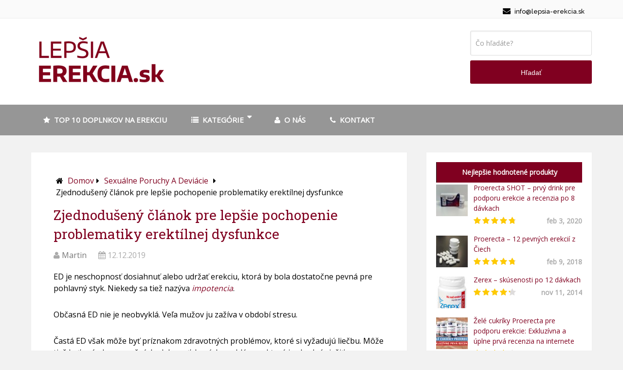

--- FILE ---
content_type: text/html; charset=UTF-8
request_url: https://www.lepsia-erekcia.sk/co-je-erektilna-dysfunkcia/
body_size: 21092
content:
<!DOCTYPE html>
<html class="no-js" dir="ltr" lang="sk-SK">
<head itemscope itemtype="http://schema.org/WebSite">
<meta charset="UTF-8">
<!-- Always force latest IE rendering engine (even in intranet) & Chrome Frame -->
<!--[if IE ]>
<meta http-equiv="X-UA-Compatible" content="IE=edge,chrome=1">
<![endif]-->
<link rel="profile" href="https://gmpg.org/xfn/11" />
<link rel="icon" href="https://erekce.cz/wp-content/uploads/2016/11/favicon_erekce-01.png" type="image/x-icon" />
<!--iOS/android/handheld specific -->
<link rel="apple-touch-icon-precomposed" href="https://www.lepsia-erekcia.sk/wp-content/uploads/2017/03/logo_lepsia_erekcia.png" />
<meta name="viewport" content="width=device-width, initial-scale=1">
<meta name="apple-mobile-web-app-capable" content="yes">
<meta name="apple-mobile-web-app-status-bar-style" content="black">
<meta itemprop="name" content="Lepšia-erekcia.sk" />
<meta itemprop="url" content="https://www.lepsia-erekcia.sk" />
<link rel="pingback" href="https://www.lepsia-erekcia.sk/xmlrpc.php" />
<title>Zjednodušený článok o erektílnej dysfunkcii | Lepšia-erekcia.sk</title>
<!-- All in One SEO 4.7.6 - aioseo.com -->
<meta name="description" content="Čo je erektílna dysfunkcia? Spísali sme jednoduchú definíciu vrátane príčin, príznakov a liečby. Erektílna dysfunkcia je zložitá. Urobte si rýchly prehľad." />
<meta name="robots" content="max-image-preview:large" />
<meta name="author" content="Martin"/>
<link rel="canonical" href="https://www.lepsia-erekcia.sk/co-je-erektilna-dysfunkcia/" />
<meta name="generator" content="All in One SEO (AIOSEO) 4.7.6" />
<script type="application/ld+json" class="aioseo-schema">
{"@context":"https:\/\/schema.org","@graph":[{"@type":"Article","@id":"https:\/\/www.lepsia-erekcia.sk\/co-je-erektilna-dysfunkcia\/#article","name":"Zjednodu\u0161en\u00fd \u010dl\u00e1nok o erekt\u00edlnej dysfunkcii | Lep\u0161ia-erekcia.sk","headline":"Zjednodu\u0161en\u00fd \u010dl\u00e1nok pre lep\u0161ie pochopenie problematiky erekt\u00edlnej dysfunkce","author":{"@id":"https:\/\/www.lepsia-erekcia.sk\/author\/martin\/#author"},"publisher":{"@id":"https:\/\/www.lepsia-erekcia.sk\/#organization"},"image":{"@type":"ImageObject","url":"https:\/\/www.lepsia-erekcia.sk\/wp-content\/uploads\/2019\/12\/co_je_erektilna_dysfunkcia.jpg","width":1280,"height":720,"caption":"\u010do je erekt\u00edlna dysfunkcia?"},"datePublished":"2019-12-12T08:30:43+01:00","dateModified":"2024-11-20T15:48:00+01:00","inLanguage":"sk-SK","mainEntityOfPage":{"@id":"https:\/\/www.lepsia-erekcia.sk\/co-je-erektilna-dysfunkcia\/#webpage"},"isPartOf":{"@id":"https:\/\/www.lepsia-erekcia.sk\/co-je-erektilna-dysfunkcia\/#webpage"},"articleSection":"Sexu\u00e1lne poruchy a devi\u00e1cie, \u010do je erekt\u00edlna dysfunkcia, erekt\u00edlna dysfunkcia"},{"@type":"BreadcrumbList","@id":"https:\/\/www.lepsia-erekcia.sk\/co-je-erektilna-dysfunkcia\/#breadcrumblist","itemListElement":[{"@type":"ListItem","@id":"https:\/\/www.lepsia-erekcia.sk\/#listItem","position":1,"name":"Home","item":"https:\/\/www.lepsia-erekcia.sk\/","nextItem":{"@type":"ListItem","@id":"https:\/\/www.lepsia-erekcia.sk\/co-je-erektilna-dysfunkcia\/#listItem","name":"Zjednodu\u0161en\u00fd \u010dl\u00e1nok pre lep\u0161ie pochopenie problematiky erekt\u00edlnej dysfunkce"}},{"@type":"ListItem","@id":"https:\/\/www.lepsia-erekcia.sk\/co-je-erektilna-dysfunkcia\/#listItem","position":2,"name":"Zjednodu\u0161en\u00fd \u010dl\u00e1nok pre lep\u0161ie pochopenie problematiky erekt\u00edlnej dysfunkce","previousItem":{"@type":"ListItem","@id":"https:\/\/www.lepsia-erekcia.sk\/#listItem","name":"Home"}}]},{"@type":"Organization","@id":"https:\/\/www.lepsia-erekcia.sk\/#organization","name":"Lep\u0161ia-erekcia.sk","description":"Recenzie produktov pre zlep\u0161enie erekcie","url":"https:\/\/www.lepsia-erekcia.sk\/"},{"@type":"Person","@id":"https:\/\/www.lepsia-erekcia.sk\/author\/martin\/#author","url":"https:\/\/www.lepsia-erekcia.sk\/author\/martin\/","name":"Martin","image":{"@type":"ImageObject","@id":"https:\/\/www.lepsia-erekcia.sk\/co-je-erektilna-dysfunkcia\/#authorImage","url":"https:\/\/secure.gravatar.com\/avatar\/2c12a7a447298315ba7bdffacecfec15?s=96&d=mm&r=g","width":96,"height":96,"caption":"Martin"}},{"@type":"WebPage","@id":"https:\/\/www.lepsia-erekcia.sk\/co-je-erektilna-dysfunkcia\/#webpage","url":"https:\/\/www.lepsia-erekcia.sk\/co-je-erektilna-dysfunkcia\/","name":"Zjednodu\u0161en\u00fd \u010dl\u00e1nok o erekt\u00edlnej dysfunkcii | Lep\u0161ia-erekcia.sk","description":"\u010co je erekt\u00edlna dysfunkcia? Sp\u00edsali sme jednoduch\u00fa defin\u00edciu vr\u00e1tane pr\u00ed\u010din, pr\u00edznakov a lie\u010dby. Erekt\u00edlna dysfunkcia je zlo\u017eit\u00e1. Urobte si r\u00fdchly preh\u013ead.","inLanguage":"sk-SK","isPartOf":{"@id":"https:\/\/www.lepsia-erekcia.sk\/#website"},"breadcrumb":{"@id":"https:\/\/www.lepsia-erekcia.sk\/co-je-erektilna-dysfunkcia\/#breadcrumblist"},"author":{"@id":"https:\/\/www.lepsia-erekcia.sk\/author\/martin\/#author"},"creator":{"@id":"https:\/\/www.lepsia-erekcia.sk\/author\/martin\/#author"},"image":{"@type":"ImageObject","url":"https:\/\/www.lepsia-erekcia.sk\/wp-content\/uploads\/2019\/12\/co_je_erektilna_dysfunkcia.jpg","@id":"https:\/\/www.lepsia-erekcia.sk\/co-je-erektilna-dysfunkcia\/#mainImage","width":1280,"height":720,"caption":"\u010do je erekt\u00edlna dysfunkcia?"},"primaryImageOfPage":{"@id":"https:\/\/www.lepsia-erekcia.sk\/co-je-erektilna-dysfunkcia\/#mainImage"},"datePublished":"2019-12-12T08:30:43+01:00","dateModified":"2024-11-20T15:48:00+01:00"},{"@type":"WebSite","@id":"https:\/\/www.lepsia-erekcia.sk\/#website","url":"https:\/\/www.lepsia-erekcia.sk\/","name":"Lep\u0161ia-erekcia.sk","description":"Recenzie produktov pre zlep\u0161enie erekcie","inLanguage":"sk-SK","publisher":{"@id":"https:\/\/www.lepsia-erekcia.sk\/#organization"}}]}
</script>
<!-- All in One SEO -->
<link rel="preload" as="font" href="https://fonts.gstatic.com/s/raleway/v19/1Ptxg8zYS_SKggPN4iEgvnHyvveLxVvoorCIPrcVIT9d0c8.woff" data-wpacu-preload-font="1" crossorigin>
<script type="text/javascript">document.documentElement.className = document.documentElement.className.replace( /\bno-js\b/,'js' );</script><link rel='dns-prefetch' href='//ajax.googleapis.com' />
<link href='https://fonts.gstatic.com' crossorigin rel='preconnect' />
<link rel="alternate" type="application/rss+xml" title="RSS kanál: Lepšia-erekcia.sk &raquo;" href="https://www.lepsia-erekcia.sk/feed/" />
<link rel="alternate" type="application/rss+xml" title="RSS kanál komentárov webu Lepšia-erekcia.sk &raquo;" href="https://www.lepsia-erekcia.sk/comments/feed/" />
<link rel="alternate" type="application/rss+xml" title="RSS kanál komentárov webu Lepšia-erekcia.sk &raquo; ku článku Zjednodušený článok pre lepšie pochopenie problematiky erektílnej dysfunkce" href="https://www.lepsia-erekcia.sk/co-je-erektilna-dysfunkcia/feed/" />
<!-- This site uses the Google Analytics by MonsterInsights plugin v9.2.2 - Using Analytics tracking - https://www.monsterinsights.com/ -->
<!-- Note: MonsterInsights is not currently configured on this site. The site owner needs to authenticate with Google Analytics in the MonsterInsights settings panel. -->
<!-- No tracking code set -->
<!-- / Google Analytics by MonsterInsights -->
<link rel='stylesheet' id='plugin_name-admin-ui-css-css' href='https://ajax.googleapis.com/ajax/libs/jqueryui/1.13.2/themes/smoothness/jquery-ui.css' type='text/css' media='' />
<!-- <link rel='stylesheet' id='tooltipster-css-css' href='https://www.lepsia-erekcia.sk/wp-content/plugins/arscode-ninja-popups/tooltipster/tooltipster.bundle.min.css' type='text/css' media='all' /> -->
<!-- <link rel='stylesheet' id='tooltipster-css-theme-css' href='https://www.lepsia-erekcia.sk/wp-content/plugins/arscode-ninja-popups/tooltipster/plugins/tooltipster/sideTip/themes/tooltipster-sideTip-light.min.css' type='text/css' media='all' /> -->
<!-- <link rel='stylesheet' id='material-design-css-css' href='https://www.lepsia-erekcia.sk/wp-content/plugins/arscode-ninja-popups/themes/jquery.material.form.css' type='text/css' media='all' /> -->
<!-- <link rel='stylesheet' id='jquery-intl-phone-input-css-css' href='https://www.lepsia-erekcia.sk/wp-content/plugins/arscode-ninja-popups/assets/vendor/intl-tel-input/css/intlTelInput.min.css' type='text/css' media='all' /> -->
<!-- <link rel='stylesheet' id='snp_styles_reset-css' href='https://www.lepsia-erekcia.sk/wp-content/plugins/arscode-ninja-popups/themes/reset.min.css' type='text/css' media='all' /> -->
<!-- <link rel='stylesheet' id='snp_styles_builder-css' href='https://www.lepsia-erekcia.sk/wp-content/plugins/arscode-ninja-popups/themes/builder/style.css' type='text/css' media='all' /> -->
<link rel="stylesheet" type="text/css" href="//www.lepsia-erekcia.sk/wp-content/cache/wpfc-minified/jzuzdfuu/4b83b.css" media="all"/>
<style id='classic-theme-styles-inline-css' type='text/css'>
/*! This file is auto-generated */
.wp-block-button__link{color:#fff;background-color:#32373c;border-radius:9999px;box-shadow:none;text-decoration:none;padding:calc(.667em + 2px) calc(1.333em + 2px);font-size:1.125em}.wp-block-file__button{background:#32373c;color:#fff;text-decoration:none}
</style>
<style id='global-styles-inline-css' type='text/css'>
body{--wp--preset--color--black: #000000;--wp--preset--color--cyan-bluish-gray: #abb8c3;--wp--preset--color--white: #ffffff;--wp--preset--color--pale-pink: #f78da7;--wp--preset--color--vivid-red: #cf2e2e;--wp--preset--color--luminous-vivid-orange: #ff6900;--wp--preset--color--luminous-vivid-amber: #fcb900;--wp--preset--color--light-green-cyan: #7bdcb5;--wp--preset--color--vivid-green-cyan: #00d084;--wp--preset--color--pale-cyan-blue: #8ed1fc;--wp--preset--color--vivid-cyan-blue: #0693e3;--wp--preset--color--vivid-purple: #9b51e0;--wp--preset--gradient--vivid-cyan-blue-to-vivid-purple: linear-gradient(135deg,rgba(6,147,227,1) 0%,rgb(155,81,224) 100%);--wp--preset--gradient--light-green-cyan-to-vivid-green-cyan: linear-gradient(135deg,rgb(122,220,180) 0%,rgb(0,208,130) 100%);--wp--preset--gradient--luminous-vivid-amber-to-luminous-vivid-orange: linear-gradient(135deg,rgba(252,185,0,1) 0%,rgba(255,105,0,1) 100%);--wp--preset--gradient--luminous-vivid-orange-to-vivid-red: linear-gradient(135deg,rgba(255,105,0,1) 0%,rgb(207,46,46) 100%);--wp--preset--gradient--very-light-gray-to-cyan-bluish-gray: linear-gradient(135deg,rgb(238,238,238) 0%,rgb(169,184,195) 100%);--wp--preset--gradient--cool-to-warm-spectrum: linear-gradient(135deg,rgb(74,234,220) 0%,rgb(151,120,209) 20%,rgb(207,42,186) 40%,rgb(238,44,130) 60%,rgb(251,105,98) 80%,rgb(254,248,76) 100%);--wp--preset--gradient--blush-light-purple: linear-gradient(135deg,rgb(255,206,236) 0%,rgb(152,150,240) 100%);--wp--preset--gradient--blush-bordeaux: linear-gradient(135deg,rgb(254,205,165) 0%,rgb(254,45,45) 50%,rgb(107,0,62) 100%);--wp--preset--gradient--luminous-dusk: linear-gradient(135deg,rgb(255,203,112) 0%,rgb(199,81,192) 50%,rgb(65,88,208) 100%);--wp--preset--gradient--pale-ocean: linear-gradient(135deg,rgb(255,245,203) 0%,rgb(182,227,212) 50%,rgb(51,167,181) 100%);--wp--preset--gradient--electric-grass: linear-gradient(135deg,rgb(202,248,128) 0%,rgb(113,206,126) 100%);--wp--preset--gradient--midnight: linear-gradient(135deg,rgb(2,3,129) 0%,rgb(40,116,252) 100%);--wp--preset--font-size--small: 13px;--wp--preset--font-size--medium: 20px;--wp--preset--font-size--large: 36px;--wp--preset--font-size--x-large: 42px;--wp--preset--spacing--20: 0.44rem;--wp--preset--spacing--30: 0.67rem;--wp--preset--spacing--40: 1rem;--wp--preset--spacing--50: 1.5rem;--wp--preset--spacing--60: 2.25rem;--wp--preset--spacing--70: 3.38rem;--wp--preset--spacing--80: 5.06rem;--wp--preset--shadow--natural: 6px 6px 9px rgba(0, 0, 0, 0.2);--wp--preset--shadow--deep: 12px 12px 50px rgba(0, 0, 0, 0.4);--wp--preset--shadow--sharp: 6px 6px 0px rgba(0, 0, 0, 0.2);--wp--preset--shadow--outlined: 6px 6px 0px -3px rgba(255, 255, 255, 1), 6px 6px rgba(0, 0, 0, 1);--wp--preset--shadow--crisp: 6px 6px 0px rgba(0, 0, 0, 1);}:where(.is-layout-flex){gap: 0.5em;}:where(.is-layout-grid){gap: 0.5em;}body .is-layout-flow > .alignleft{float: left;margin-inline-start: 0;margin-inline-end: 2em;}body .is-layout-flow > .alignright{float: right;margin-inline-start: 2em;margin-inline-end: 0;}body .is-layout-flow > .aligncenter{margin-left: auto !important;margin-right: auto !important;}body .is-layout-constrained > .alignleft{float: left;margin-inline-start: 0;margin-inline-end: 2em;}body .is-layout-constrained > .alignright{float: right;margin-inline-start: 2em;margin-inline-end: 0;}body .is-layout-constrained > .aligncenter{margin-left: auto !important;margin-right: auto !important;}body .is-layout-constrained > :where(:not(.alignleft):not(.alignright):not(.alignfull)){max-width: var(--wp--style--global--content-size);margin-left: auto !important;margin-right: auto !important;}body .is-layout-constrained > .alignwide{max-width: var(--wp--style--global--wide-size);}body .is-layout-flex{display: flex;}body .is-layout-flex{flex-wrap: wrap;align-items: center;}body .is-layout-flex > *{margin: 0;}body .is-layout-grid{display: grid;}body .is-layout-grid > *{margin: 0;}:where(.wp-block-columns.is-layout-flex){gap: 2em;}:where(.wp-block-columns.is-layout-grid){gap: 2em;}:where(.wp-block-post-template.is-layout-flex){gap: 1.25em;}:where(.wp-block-post-template.is-layout-grid){gap: 1.25em;}.has-black-color{color: var(--wp--preset--color--black) !important;}.has-cyan-bluish-gray-color{color: var(--wp--preset--color--cyan-bluish-gray) !important;}.has-white-color{color: var(--wp--preset--color--white) !important;}.has-pale-pink-color{color: var(--wp--preset--color--pale-pink) !important;}.has-vivid-red-color{color: var(--wp--preset--color--vivid-red) !important;}.has-luminous-vivid-orange-color{color: var(--wp--preset--color--luminous-vivid-orange) !important;}.has-luminous-vivid-amber-color{color: var(--wp--preset--color--luminous-vivid-amber) !important;}.has-light-green-cyan-color{color: var(--wp--preset--color--light-green-cyan) !important;}.has-vivid-green-cyan-color{color: var(--wp--preset--color--vivid-green-cyan) !important;}.has-pale-cyan-blue-color{color: var(--wp--preset--color--pale-cyan-blue) !important;}.has-vivid-cyan-blue-color{color: var(--wp--preset--color--vivid-cyan-blue) !important;}.has-vivid-purple-color{color: var(--wp--preset--color--vivid-purple) !important;}.has-black-background-color{background-color: var(--wp--preset--color--black) !important;}.has-cyan-bluish-gray-background-color{background-color: var(--wp--preset--color--cyan-bluish-gray) !important;}.has-white-background-color{background-color: var(--wp--preset--color--white) !important;}.has-pale-pink-background-color{background-color: var(--wp--preset--color--pale-pink) !important;}.has-vivid-red-background-color{background-color: var(--wp--preset--color--vivid-red) !important;}.has-luminous-vivid-orange-background-color{background-color: var(--wp--preset--color--luminous-vivid-orange) !important;}.has-luminous-vivid-amber-background-color{background-color: var(--wp--preset--color--luminous-vivid-amber) !important;}.has-light-green-cyan-background-color{background-color: var(--wp--preset--color--light-green-cyan) !important;}.has-vivid-green-cyan-background-color{background-color: var(--wp--preset--color--vivid-green-cyan) !important;}.has-pale-cyan-blue-background-color{background-color: var(--wp--preset--color--pale-cyan-blue) !important;}.has-vivid-cyan-blue-background-color{background-color: var(--wp--preset--color--vivid-cyan-blue) !important;}.has-vivid-purple-background-color{background-color: var(--wp--preset--color--vivid-purple) !important;}.has-black-border-color{border-color: var(--wp--preset--color--black) !important;}.has-cyan-bluish-gray-border-color{border-color: var(--wp--preset--color--cyan-bluish-gray) !important;}.has-white-border-color{border-color: var(--wp--preset--color--white) !important;}.has-pale-pink-border-color{border-color: var(--wp--preset--color--pale-pink) !important;}.has-vivid-red-border-color{border-color: var(--wp--preset--color--vivid-red) !important;}.has-luminous-vivid-orange-border-color{border-color: var(--wp--preset--color--luminous-vivid-orange) !important;}.has-luminous-vivid-amber-border-color{border-color: var(--wp--preset--color--luminous-vivid-amber) !important;}.has-light-green-cyan-border-color{border-color: var(--wp--preset--color--light-green-cyan) !important;}.has-vivid-green-cyan-border-color{border-color: var(--wp--preset--color--vivid-green-cyan) !important;}.has-pale-cyan-blue-border-color{border-color: var(--wp--preset--color--pale-cyan-blue) !important;}.has-vivid-cyan-blue-border-color{border-color: var(--wp--preset--color--vivid-cyan-blue) !important;}.has-vivid-purple-border-color{border-color: var(--wp--preset--color--vivid-purple) !important;}.has-vivid-cyan-blue-to-vivid-purple-gradient-background{background: var(--wp--preset--gradient--vivid-cyan-blue-to-vivid-purple) !important;}.has-light-green-cyan-to-vivid-green-cyan-gradient-background{background: var(--wp--preset--gradient--light-green-cyan-to-vivid-green-cyan) !important;}.has-luminous-vivid-amber-to-luminous-vivid-orange-gradient-background{background: var(--wp--preset--gradient--luminous-vivid-amber-to-luminous-vivid-orange) !important;}.has-luminous-vivid-orange-to-vivid-red-gradient-background{background: var(--wp--preset--gradient--luminous-vivid-orange-to-vivid-red) !important;}.has-very-light-gray-to-cyan-bluish-gray-gradient-background{background: var(--wp--preset--gradient--very-light-gray-to-cyan-bluish-gray) !important;}.has-cool-to-warm-spectrum-gradient-background{background: var(--wp--preset--gradient--cool-to-warm-spectrum) !important;}.has-blush-light-purple-gradient-background{background: var(--wp--preset--gradient--blush-light-purple) !important;}.has-blush-bordeaux-gradient-background{background: var(--wp--preset--gradient--blush-bordeaux) !important;}.has-luminous-dusk-gradient-background{background: var(--wp--preset--gradient--luminous-dusk) !important;}.has-pale-ocean-gradient-background{background: var(--wp--preset--gradient--pale-ocean) !important;}.has-electric-grass-gradient-background{background: var(--wp--preset--gradient--electric-grass) !important;}.has-midnight-gradient-background{background: var(--wp--preset--gradient--midnight) !important;}.has-small-font-size{font-size: var(--wp--preset--font-size--small) !important;}.has-medium-font-size{font-size: var(--wp--preset--font-size--medium) !important;}.has-large-font-size{font-size: var(--wp--preset--font-size--large) !important;}.has-x-large-font-size{font-size: var(--wp--preset--font-size--x-large) !important;}
.wp-block-navigation a:where(:not(.wp-element-button)){color: inherit;}
:where(.wp-block-post-template.is-layout-flex){gap: 1.25em;}:where(.wp-block-post-template.is-layout-grid){gap: 1.25em;}
:where(.wp-block-columns.is-layout-flex){gap: 2em;}:where(.wp-block-columns.is-layout-grid){gap: 2em;}
.wp-block-pullquote{font-size: 1.5em;line-height: 1.6;}
</style>
<!-- <link rel='stylesheet' id='kk-star-ratings-css' href='https://www.lepsia-erekcia.sk/wp-content/plugins/kk-star-ratings/src/core/public/css/kk-star-ratings.min.css' type='text/css' media='all' /> -->
<!-- <link rel='stylesheet' id='ez-toc-css' href='https://www.lepsia-erekcia.sk/wp-content/plugins/easy-table-of-contents/assets/css/screen.min.css' type='text/css' media='all' /> -->
<link rel="stylesheet" type="text/css" href="//www.lepsia-erekcia.sk/wp-content/cache/wpfc-minified/dg3l5u2q/4b83b.css" media="all"/>
<style id='ez-toc-inline-css' type='text/css'>
div#ez-toc-container .ez-toc-title {font-size: 120%;}div#ez-toc-container .ez-toc-title {font-weight: 500;}div#ez-toc-container ul li {font-size: 95%;}div#ez-toc-container ul li {font-weight: 500;}div#ez-toc-container nav ul ul li {font-size: 90%;}
.ez-toc-container-direction {direction: ltr;}.ez-toc-counter ul{counter-reset: item ;}.ez-toc-counter nav ul li a::before {content: counters(item, '.', decimal) '. ';display: inline-block;counter-increment: item;flex-grow: 0;flex-shrink: 0;margin-right: .2em; float: left; }.ez-toc-widget-direction {direction: ltr;}.ez-toc-widget-container ul{counter-reset: item ;}.ez-toc-widget-container nav ul li a::before {content: counters(item, '.', decimal) '. ';display: inline-block;counter-increment: item;flex-grow: 0;flex-shrink: 0;margin-right: .2em; float: left; }
</style>
<!-- <link rel='stylesheet' id='tablepress-default-css' href='https://www.lepsia-erekcia.sk/wp-content/plugins/tablepress/css/build/default.css' type='text/css' media='all' /> -->
<!-- <link rel='stylesheet' id='fontawesome-css' href='https://www.lepsia-erekcia.sk/wp-content/plugins/wp-review-pro/public/css/font-awesome.min.css' type='text/css' media='all' /> -->
<!-- <link rel='stylesheet' id='magnificPopup-css' href='https://www.lepsia-erekcia.sk/wp-content/plugins/wp-review-pro/public/css/magnific-popup.css' type='text/css' media='all' /> -->
<!-- <link rel='stylesheet' id='wp_review-style-css' href='https://www.lepsia-erekcia.sk/wp-content/plugins/wp-review-pro/public/css/wp-review.css' type='text/css' media='all' /> -->
<!-- <link rel='stylesheet' id='schema-stylesheet-css' href='https://www.lepsia-erekcia.sk/wp-content/themes/mts_schema-child/style.css' type='text/css' media='all' /> -->
<link rel="stylesheet" type="text/css" href="//www.lepsia-erekcia.sk/wp-content/cache/wpfc-minified/mkc09dwg/4b83b.css" media="all"/>
<style id='schema-stylesheet-inline-css' type='text/css'>
body {background-color:#f2f2f2;background-image:url(https://www.lepsia-erekcia.sk/wp-content/themes/mts_schema/images/nobg.png);}
.pace .pace-progress, #mobile-menu-wrapper ul li a:hover, .page-numbers.current, .pagination a:hover, .single .pagination a:hover .current { background: #800020; }
.postauthor h5, .single_post a, .textwidget a, .pnavigation2 a, .sidebar.c-4-12 a:hover, footer .widget li a:hover, .sidebar.c-4-12 a:hover, .reply a, .title a:hover, .post-info a:hover, .widget .thecomment, #tabber .inside li a:hover, .readMore a:hover, .fn a, a, a:hover, #secondary-navigation .navigation ul li a:hover, .readMore a, #primary-navigation a:hover, #secondary-navigation .navigation ul .current-menu-item a, .widget .wp_review_tab_widget_content a, .sidebar .wpt_widget_content a { color:#800020; }
a#pull, #commentform input#submit, #mtscontact_submit, .mts-subscribe input[type='submit'], .widget_product_search input[type='submit'], #move-to-top:hover, .currenttext, .pagination a:hover, .pagination .nav-previous a:hover, .pagination .nav-next a:hover, #load-posts a:hover, .single .pagination a:hover .currenttext, .single .pagination > .current .currenttext, #tabber ul.tabs li a.selected, .tagcloud a, .navigation ul .sfHover a, .woocommerce a.button, .woocommerce-page a.button, .woocommerce button.button, .woocommerce-page button.button, .woocommerce input.button, .woocommerce-page input.button, .woocommerce #respond input#submit, .woocommerce-page #respond input#submit, .woocommerce #content input.button, .woocommerce-page #content input.button, .woocommerce .bypostauthor:after, #searchsubmit, .woocommerce nav.woocommerce-pagination ul li span.current, .woocommerce-page nav.woocommerce-pagination ul li span.current, .woocommerce #content nav.woocommerce-pagination ul li span.current, .woocommerce-page #content nav.woocommerce-pagination ul li span.current, .woocommerce nav.woocommerce-pagination ul li a:hover, .woocommerce-page nav.woocommerce-pagination ul li a:hover, .woocommerce #content nav.woocommerce-pagination ul li a:hover, .woocommerce-page #content nav.woocommerce-pagination ul li a:hover, .woocommerce nav.woocommerce-pagination ul li a:focus, .woocommerce-page nav.woocommerce-pagination ul li a:focus, .woocommerce #content nav.woocommerce-pagination ul li a:focus, .woocommerce-page #content nav.woocommerce-pagination ul li a:focus, .woocommerce a.button, .woocommerce-page a.button, .woocommerce button.button, .woocommerce-page button.button, .woocommerce input.button, .woocommerce-page input.button, .woocommerce #respond input#submit, .woocommerce-page #respond input#submit, .woocommerce #content input.button, .woocommerce-page #content input.button, .latestPost-review-wrapper, .latestPost .review-type-circle.latestPost-review-wrapper, #wpmm-megamenu .review-total-only, .sbutton, #searchsubmit, .widget .wpt_widget_content #tags-tab-content ul li a, .widget .review-total-only.large-thumb { background-color:#800020; color: #fff!important; }
.related-posts .title a:hover, .latestPost .title a { color: #800020; }
.navigation #wpmm-megamenu .wpmm-pagination a { background-color: #800020!important; }
footer {background-color:#000000; }
footer {background-image: url( https://www.lepsia-erekcia.sk/wp-content/themes/mts_schema/images/nobg.png );}
.copyrights { background-color: #000000; }
.flex-control-thumbs .flex-active{ border-top:3px solid #800020;}
.wpmm-megamenu-showing.wpmm-light-scheme { background-color:#800020!important; }
.bypostauthor > div { overflow: hidden; padding: 3%!important; background: #222; width: 94%!important; color: #AAA; }
.bypostauthor:after { content: "\f044"; position: absolute; font-family: fontawesome; right: 0; top: 0; padding: 1px 10px; color: #535353; font-size: 32px; }
</style>
<!-- <link rel='stylesheet' id='responsive-css' href='https://www.lepsia-erekcia.sk/wp-content/themes/mts_schema/css/responsive.css' type='text/css' media='all' /> -->
<link rel="stylesheet" type="text/css" href="//www.lepsia-erekcia.sk/wp-content/cache/wpfc-minified/e44gclcx/4b83b.css" media="all"/>
<script src='//www.lepsia-erekcia.sk/wp-content/cache/wpfc-minified/79pgrzug/4b83b.js' type="text/javascript"></script>
<!-- <script   type="text/javascript" src="https://www.lepsia-erekcia.sk/wp-includes/js/jquery/jquery.min.js" id="jquery-core-js"></script> -->
<!-- <script   type="text/javascript" src="https://www.lepsia-erekcia.sk/wp-includes/js/jquery/jquery-migrate.min.js" id="jquery-migrate-js"></script> -->
<script type="text/javascript" id="customscript-js-extra">
/* <![CDATA[ */
var mts_customscript = {"responsive":"1","nav_menu":"both"};
/* ]]> */
</script>
<script src='//www.lepsia-erekcia.sk/wp-content/cache/wpfc-minified/8vibicsb/4b83b.js' type="text/javascript"></script>
<!-- <script   type="text/javascript" async="async" src="https://www.lepsia-erekcia.sk/wp-content/themes/mts_schema/js/customscript.js" id="customscript-js"></script> -->
<link rel="https://api.w.org/" href="https://www.lepsia-erekcia.sk/wp-json/" /><link rel="alternate" type="application/json" href="https://www.lepsia-erekcia.sk/wp-json/wp/v2/posts/5284" /><link rel="EditURI" type="application/rsd+xml" title="RSD" href="https://www.lepsia-erekcia.sk/xmlrpc.php?rsd" />
<meta name="generator" content="WordPress 6.4.5" />
<link rel='shortlink' href='https://www.lepsia-erekcia.sk/?p=5284' />
<link rel="alternate" type="application/json+oembed" href="https://www.lepsia-erekcia.sk/wp-json/oembed/1.0/embed?url=https%3A%2F%2Fwww.lepsia-erekcia.sk%2Fco-je-erektilna-dysfunkcia%2F" />
<link rel="alternate" type="text/xml+oembed" href="https://www.lepsia-erekcia.sk/wp-json/oembed/1.0/embed?url=https%3A%2F%2Fwww.lepsia-erekcia.sk%2Fco-je-erektilna-dysfunkcia%2F&#038;format=xml" />
<link rel='stylesheet' id='wpacu-combined-google-fonts-css' href='https://fonts.googleapis.com/css?family=Open+Sans|Raleway:500|Roboto+Slab:normal' type='text/css' media='all' />
<style type="text/css">
#logo a { font-family: 'Roboto Slab'; font-weight: normal; font-size: 32px; color: #0c0404;text-transform: uppercase; }
#primary-navigation a { font-family: 'Raleway'; font-weight: 500; font-size: 13px; color: #000000; }
#secondary-navigation a { font-family: 'Open Sans'; font-weight: 600; font-size: 15px; color: #ffffff;text-transform: uppercase; }
.latestPost .title a { font-family: 'Roboto Slab'; font-weight: normal; font-size: 38px; color: #800020; }
.single-title { font-family: 'Roboto Slab'; font-weight: normal; font-size: 28px; color: #800020; }
body { font-family: 'Open Sans'; font-weight: normal; font-size: 16px; color: #000000; }
#sidebar .widget h3 { font-family: 'Open Sans'; font-weight: 300; font-size: 25px; color: #000000;text-transform: uppercase; font-weight: bold }
#sidebar .widget { font-family: 'Open Sans'; font-weight: 300; font-size: 14px; color: #000000;underline; font-weight: bold }
.footer-widgets h3 { font-family: 'Roboto Slab'; font-weight: normal; font-size: 18px; color: #ffffff;text-transform: uppercase; }
.f-widget a, footer .wpt_widget_content a, footer .wp_review_tab_widget_content a, footer .wpt_tab_widget_content a, footer .widget .wp_review_tab_widget_content a { font-family: 'Raleway'; font-weight: 500; font-size: 16px; color: #999999; }
.footer-widgets, .f-widget .top-posts .comment_num, footer .meta, footer .twitter_time, footer .widget .wpt_widget_content .wpt-postmeta, footer .widget .wpt_comment_content, footer .widget .wpt_excerpt, footer .wp_review_tab_widget_content .wp-review-tab-postmeta, footer .advanced-recent-posts p, footer .popular-posts p, footer .category-posts p { font-family: 'Raleway'; font-weight: 500; font-size: 16px; color: #676767; }
#copyright-note { font-family: 'Raleway'; font-weight: 500; font-size: 14px; color: #676767; }
h1 { font-family: 'Roboto Slab'; font-weight: normal; font-size: 28px; color: #800020; }
h2 { font-family: 'Open Sans'; font-weight: 700; font-size: 24px; color: #676767;margin-top: 40px; }
h3 { font-family: 'Open Sans'; font-weight: 600; font-size: 22px; color: #676767;margin-top: 30px; }
h4 { font-family: 'Roboto Slab'; font-weight: normal; font-size: 20px; color: #222222; }
h5 { font-family: 'Roboto Slab'; font-weight: normal; font-size: 18px; color: #222222; }
h6 { font-family: 'Roboto Slab'; font-weight: normal; font-size: 16px; color: #222222; }
</style>
<!-- Adform Tracking Code BEGIN -->
<script type="text/javascript">
window._adftrack = Array.isArray(window._adftrack) ? window._adftrack : (window._adftrack ? [window._adftrack] : []);
window._adftrack.push({
pm: 2025646,
divider: encodeURIComponent('|'),
pagename: encodeURIComponent(document.title)
});
(function () { var s = document.createElement('script'); s.type = 'text/javascript'; s.async = true; s.src = 'https://track.adform.net/serving/scripts/trackpoint/async/'; var x = document.getElementsByTagName('script')[0]; x.parentNode.insertBefore(s, x); })();
</script>
<noscript>
<p style="margin:0;padding:0;border:0;">
<img src="https://track.adform.net/Serving/TrackPoint/?pm=2025646&ADFPageName=WebsiteName|SectionName|SubSection|PageName&ADFdivider=|" width="1" height="1" alt="" />
</p>
</noscript>
<!-- Adform Tracking Code END --><script type="application/ld+json">
{
"@context": "http://schema.org",
"@type": "BlogPosting",
"mainEntityOfPage": {
"@type": "WebPage",
"@id": "https://www.lepsia-erekcia.sk/co-je-erektilna-dysfunkcia/"
},
"headline": "Zjednodušený článok o erektílnej dysfunkcii | Lepšia-erekcia.sk",
"image": {
"@type": "ImageObject",
"url": "https://www.lepsia-erekcia.sk/wp-content/uploads/2019/12/co_je_erektilna_dysfunkcia.jpg",
"width": 1280,
"height": 720
},
"datePublished": "2019-12-12T08:30:43+0100",
"dateModified": "2024-11-20T15:48:00+0100",
"author": {
"@type": "Person",
"name": "Martin"
},
"publisher": {
"@type": "Organization",
"name": "Lepšia-erekcia.sk",
"logo": {
"@type": "ImageObject",
"url": "https://www.lepsia-erekcia.sk/wp-content/uploads/2017/03/rsz_1logo_lepsia_erekcia.png",
"width": 280,
"height": 121
}
},
"description": "ED je neschopnosť dosiahnuť alebo udržať erekciu, ktorá by bola dostatočne pevná pre pohlavný styk. Niekedy sa"
}
</script>
<style type="text/css" id="wp-custom-css">
.review-result-wrapper .review-result{
color:#FFCA00 !important;
}		</style>
<style>
.table-responsive table{
border-collapse: collapse;
border-spacing: 0;
table-layout: auto;
padding: 0;
width: 100%;
max-width: 100%;
margin: 0 auto 20px auto;
}
.table-responsive {
overflow-x: auto;
min-height: 0.01%;
margin-bottom: 20px;
}
.table-responsive::-webkit-scrollbar {
width: 10px;
height: 10px;
}
.table-responsive::-webkit-scrollbar-thumb {
background: #dddddd;
border-radius: 2px;
}
.table-responsive::-webkit-scrollbar-track-piece {
background: #fff;
}
@media (max-width: 992px) {
.table-responsive table{
width: auto!important;
margin:0 auto 15px auto!important;
}
}
@media screen and (max-width: 767px) {
.table-responsive {
width: 100%;
margin-bottom: 15px;
overflow-y: hidden;
-ms-overflow-style: -ms-autohiding-scrollbar;
}
.table-responsive::-webkit-scrollbar {
width: 5px;
height: 5px;
}
}
@media screen and (min-width: 1200px) {
.table-responsive .table {
max-width: 100%!important;
}
}
.wprt-container .table > thead > tr > th,
.wprt-container .table > tbody > tr > th,
.wprt-container .table > tfoot > tr > th,
.wprt-container .table > thead > tr > td,
.wprt-container .table > tbody > tr > td,
.wprt-container .table > tfoot > tr > td,
.wprt-container .table > tr > td{
border: 1px solid #dddddd!important;
}
.wprt-container .table > thead > tr > th,
.wprt-container .table > tbody > tr > th,
.wprt-container .table > tfoot > tr > th,
.wprt-container .table > thead > tr > td,
.wprt-container .table > tbody > tr > td,
.wprt-container .table > tfoot > tr > td,
.wprt-container .table > tr > td{
padding-top: 8px!important;
padding-right: 8px!important;
padding-bottom: 8px!important;
padding-left: 8px!important;
vertical-align: middle;
text-align: center;
}
.wprt-container .table-responsive .table tr:nth-child(odd) {
background-color: #fff!important;
}
.wprt-container .table-responsive .table tr:nth-child(even){
background-color: #f9f9f9!important;
}
.wprt-container .table-responsive .table thead+tbody tr:nth-child(even) {
background-color: #fff!important;
}
.wprt-container .table-responsive .table thead+tbody tr:nth-child(odd){
background-color: #f9f9f9!important;
}
.table-responsive table p {
margin: 0!important;
padding: 0!important;
}
.table-responsive table tbody tr td, .table-responsive table tbody tr th{
background-color: inherit!important;
}
</style>
<!-- Google Tag Manager -->
<script>(function(w,d,s,l,i){w[l]=w[l]||[];w[l].push({'gtm.start':
new Date().getTime(),event:'gtm.js'});var f=d.getElementsByTagName(s)[0],
j=d.createElement(s),dl=l!='dataLayer'?'&l='+l:'';j.async=true;j.src=
'https://www.googletagmanager.com/gtm.js?id='+i+dl;f.parentNode.insertBefore(j,f);
})(window,document,'script','dataLayer','GTM-NTC8XQX');</script>
<!-- End Google Tag Manager -->
</head>
<body data-rsssl=1 id="blog" class="post-template-default single single-post postid-5284 single-format-standard main" itemscope itemtype="http://schema.org/WebPage">      
<!-- Google Tag Manager (noscript) -->
<noscript><iframe src="https://www.googletagmanager.com/ns.html?id=GTM-NTC8XQX"
height="0" width="0" style="display:none;visibility:hidden"></iframe></noscript>
<!-- End Google Tag Manager (noscript) -->
<div class="main-container">
<header id="site-header" class="main-header regular_header" role="banner" itemscope itemtype="http://schema.org/WPHeader">
<div id="primary-nav">
<div class="container">
<div id="primary-navigation" class="primary-navigation" role="navigation" itemscope itemtype="http://schema.org/SiteNavigationElement">
<nav class="navigation clearfix">
<div class="menu clearfix"><ul>
<li id="menu-item-759" class="menu-item-759"><a></a></li>
<li id="menu-item-2574" class="menu-item-2574"><a></a></li>
<li id="menu-item-5215" class="menu-item-5215"><a></a></li>
<li id="menu-item-2517" class="menu-item-2517"><a></a></li>
<li id="menu-item-5222" class="menu-item-5222"><a></a></li>
<li id="menu-item-8" class="menu-item-8"><a></a></li>
<li id="menu-item-5218" class="menu-item-5218"><a></a></li>
<li id="menu-item-2455" class="menu-item-2455"><a></a></li>
<li id="menu-item-2746" class="menu-item-2746"><a></a></li>
</ul></div>
<div class="header-right"> <i class="fa fa-envelope"></i> <a href="mailto:info@lepsia-erekcia.sk">info@lepsia-erekcia.sk</a></div>
</nav>
</div>
</div>
</div>
<div id="regular-header">
<div class="container">
<div class="logo-wrap">
<h2 id="logo" class="image-logo" itemprop="headline">
<a href="https://www.lepsia-erekcia.sk"><img src="https://www.lepsia-erekcia.sk/wp-content/uploads/2017/03/rsz_1logo_lepsia_erekcia.png" alt="Lepšia-erekcia.sk" width="280" height="121" /></a>
</h2>
<form method="get" id="searchform" class="search-form" action="https://www.lepsia-erekcia.sk" _lpchecked="1">
<fieldset>
<input type="text" name="s" id="s" value="" placeholder="Čo hľadáte?"  />
<button id="search-image" class="sbutton" type="submit" value="Hľadať">Hľadať	    </button>
</fieldset>
</form>
<!-- END #logo -->
</div>
</div>
</div>
<div class="clear" id="catcher"></div>
<div id="header" class="sticky-navigation">
<div class="container">
<div id="secondary-navigation" class="secondary-navigation" role="navigation" itemscope itemtype="http://schema.org/SiteNavigationElement">
<a href="#" id="pull" class="toggle-mobile-menu">Menu</a>
<nav class="navigation clearfix">
<ul id="menu-doporucene-cteni" class="menu clearfix"><li id="menu-item-5228" class="menu-item menu-item-type-post_type menu-item-object-page menu-item-5228"><a href="https://www.lepsia-erekcia.sk/top-doplnky-na-erekciu/"><i class="fa fa-star"></i> TOP 10 doplnkov na erekciu</a></li>
<li id="menu-item-5204" class="menu-item menu-item-type-post_type menu-item-object-page current_page_parent menu-item-has-children menu-item-5204"><a href="https://www.lepsia-erekcia.sk/clanky/"><i class="fa fa-list"></i> Kategórie</a>
<ul class="sub-menu">
<li id="menu-item-5205" class="menu-item menu-item-type-taxonomy menu-item-object-category menu-item-5205"><a href="https://www.lepsia-erekcia.sk/category/sexualne-polohy-a-praktiky/">Sexuálne polohy a praktiky</a></li>
<li id="menu-item-5206" class="menu-item menu-item-type-taxonomy menu-item-object-category menu-item-5206"><a href="https://www.lepsia-erekcia.sk/category/recenzie-produktov-a-testovanie-pomocok/">Recenzie doplnkov a testovanie pomôcok</a></li>
<li id="menu-item-5207" class="menu-item menu-item-type-taxonomy menu-item-object-category menu-item-5207"><a href="https://www.lepsia-erekcia.sk/category/zlepsenie-erekcie/">Zlepšenie erekcie</a></li>
<li id="menu-item-5208" class="menu-item menu-item-type-taxonomy menu-item-object-category menu-item-5208"><a href="https://www.lepsia-erekcia.sk/category/zaujimavosti-o-erekcii/">Zaujímavosti o erekcii</a></li>
<li id="menu-item-5209" class="menu-item menu-item-type-taxonomy menu-item-object-category menu-item-5209"><a href="https://www.lepsia-erekcia.sk/category/testosteron/">Testosterón</a></li>
<li id="menu-item-5210" class="menu-item menu-item-type-taxonomy menu-item-object-category menu-item-5210"><a href="https://www.lepsia-erekcia.sk/category/predlzenie-suloze-a-oddialenie-ejakulacie/">Predĺženie súlože a oddialenie ejakulácie</a></li>
<li id="menu-item-5211" class="menu-item menu-item-type-taxonomy menu-item-object-category current-post-ancestor current-menu-parent current-post-parent menu-item-5211"><a href="https://www.lepsia-erekcia.sk/category/sexualne-poruchy-a-deviacie/">Sexuálne poruchy a deviácie</a></li>
<li id="menu-item-5212" class="menu-item menu-item-type-taxonomy menu-item-object-category menu-item-5212"><a href="https://www.lepsia-erekcia.sk/category/pohlavne-prenosne-choroby/">Pohlavne prenosné choroby</a></li>
<li id="menu-item-5213" class="menu-item menu-item-type-taxonomy menu-item-object-category menu-item-5213"><a href="https://www.lepsia-erekcia.sk/category/eroticke-horoskopy/">Erotické horoskopy</a></li>
<li id="menu-item-5214" class="menu-item menu-item-type-taxonomy menu-item-object-category menu-item-5214"><a href="https://www.lepsia-erekcia.sk/category/andropauza-a-muzsky-prechod/">Andropauza a mužský prechod</a></li>
</ul>
</li>
<li id="menu-item-5226" class="menu-item menu-item-type-post_type menu-item-object-page menu-item-5226"><a href="https://www.lepsia-erekcia.sk/o-nas/"><i class="fa fa-user"></i> O nás</a></li>
<li id="menu-item-5225" class="menu-item menu-item-type-post_type menu-item-object-page menu-item-5225"><a href="https://www.lepsia-erekcia.sk/kontakt/"><i class="fa fa-phone"></i> Kontakt</a></li>
</ul></nav>
<nav class="navigation mobile-only clearfix mobile-menu-wrapper">
<ul id="menu-doporucene-cteni-1" class="menu clearfix"><li class="menu-item menu-item-type-post_type menu-item-object-page menu-item-5228"><a href="https://www.lepsia-erekcia.sk/top-doplnky-na-erekciu/"><i class="fa fa-star"></i> TOP 10 doplnkov na erekciu</a></li>
<li class="menu-item menu-item-type-post_type menu-item-object-page current_page_parent menu-item-has-children menu-item-5204"><a href="https://www.lepsia-erekcia.sk/clanky/"><i class="fa fa-list"></i> Kategórie</a>
<ul class="sub-menu">
<li class="menu-item menu-item-type-taxonomy menu-item-object-category menu-item-5205"><a href="https://www.lepsia-erekcia.sk/category/sexualne-polohy-a-praktiky/">Sexuálne polohy a praktiky</a></li>
<li class="menu-item menu-item-type-taxonomy menu-item-object-category menu-item-5206"><a href="https://www.lepsia-erekcia.sk/category/recenzie-produktov-a-testovanie-pomocok/">Recenzie doplnkov a testovanie pomôcok</a></li>
<li class="menu-item menu-item-type-taxonomy menu-item-object-category menu-item-5207"><a href="https://www.lepsia-erekcia.sk/category/zlepsenie-erekcie/">Zlepšenie erekcie</a></li>
<li class="menu-item menu-item-type-taxonomy menu-item-object-category menu-item-5208"><a href="https://www.lepsia-erekcia.sk/category/zaujimavosti-o-erekcii/">Zaujímavosti o erekcii</a></li>
<li class="menu-item menu-item-type-taxonomy menu-item-object-category menu-item-5209"><a href="https://www.lepsia-erekcia.sk/category/testosteron/">Testosterón</a></li>
<li class="menu-item menu-item-type-taxonomy menu-item-object-category menu-item-5210"><a href="https://www.lepsia-erekcia.sk/category/predlzenie-suloze-a-oddialenie-ejakulacie/">Predĺženie súlože a oddialenie ejakulácie</a></li>
<li class="menu-item menu-item-type-taxonomy menu-item-object-category current-post-ancestor current-menu-parent current-post-parent menu-item-5211"><a href="https://www.lepsia-erekcia.sk/category/sexualne-poruchy-a-deviacie/">Sexuálne poruchy a deviácie</a></li>
<li class="menu-item menu-item-type-taxonomy menu-item-object-category menu-item-5212"><a href="https://www.lepsia-erekcia.sk/category/pohlavne-prenosne-choroby/">Pohlavne prenosné choroby</a></li>
<li class="menu-item menu-item-type-taxonomy menu-item-object-category menu-item-5213"><a href="https://www.lepsia-erekcia.sk/category/eroticke-horoskopy/">Erotické horoskopy</a></li>
<li class="menu-item menu-item-type-taxonomy menu-item-object-category menu-item-5214"><a href="https://www.lepsia-erekcia.sk/category/andropauza-a-muzsky-prechod/">Andropauza a mužský prechod</a></li>
</ul>
</li>
<li class="menu-item menu-item-type-post_type menu-item-object-page menu-item-5226"><a href="https://www.lepsia-erekcia.sk/o-nas/"><i class="fa fa-user"></i> O nás</a></li>
<li class="menu-item menu-item-type-post_type menu-item-object-page menu-item-5225"><a href="https://www.lepsia-erekcia.sk/kontakt/"><i class="fa fa-phone"></i> Kontakt</a></li>
</ul></nav>
</div>         
</div><!--.container-->
</div>
</header>
<div id="page" class="single">
<article class="article">
<div id="content_box" >
<div id="post-5284" class="g post post-5284 type-post status-publish format-standard has-post-thumbnail hentry category-sexualne-poruchy-a-deviacie tag-co-je-erektilna-dysfunkcia tag-erektilna-dysfunkcia has_thumb">
<div class="breadcrumb" xmlns:v="http://rdf.data-vocabulary.org/#"><div><i class="fa fa-home"></i></div> <div typeof="v:Breadcrumb" class="root"><a rel="v:url" property="v:title" href="https://www.lepsia-erekcia.sk">Domov</a></div><div><i class="fa fa-caret-right"></i></div><div typeof="v:Breadcrumb"><a href="https://www.lepsia-erekcia.sk/category/sexualne-poruchy-a-deviacie/" rel="v:url" property="v:title">Sexuálne poruchy a deviácie</a></div><div><i class="fa fa-caret-right"></i></div><div><span>Zjednodušený článok pre lepšie pochopenie problematiky erektílnej dysfunkce</span></div></div>
<div class="single_post">
<header>
<h1 class="title single-title entry-title">Zjednodušený článok pre lepšie pochopenie problematiky erektílnej dysfunkce</h1>
<div class="post-info">
<span class="theauthor"><i class="fa fa-user"></i> <span><a href="https://www.lepsia-erekcia.sk/author/martin/" title="Autor článku Martin" rel="author">Martin</a></span></span>
<span class="thetime date updated"><i class="fa fa-calendar"></i> <span>12.12.2019</span></span>
</div>
</header><!--.headline_area-->
<div class="post-single-content box mark-links entry-content">
<div class="thecontent">
<div class="wprt-container"><p>ED je neschopnosť dosiahnuť alebo udržať erekciu, ktorá by bola dostatočne pevná pre pohlavný styk. Niekedy sa tiež nazýva <a href="https://www.lepsia-erekcia.sk/impotencia/"><em>impotencia</em></a>.</p>
<p>Občasná ED nie je neobvyklá. Veľa mužov ju zažíva v období stresu.</p>
<p>Častá ED však môže byť príznakom zdravotných problémov, ktoré si vyžadujú liečbu. Môže tiež byť známkou emočných alebo vzťahových problémov, ktoré je vhodné riešiť s profesionálom.</p>
<p>Nie všetky mužské sexuálne problémy sú spôsobené ED. Ďalšie typy sexuálnej dysfunkcie sú:</p>
<ul>
<li><a href="https://www.lepsia-erekcia.sk/predcasna-ejakulacia/">predčasná ejakulácia</a></li>
<li><a href="https://www.erekce.cz/retardovana-opozdena-ejakulace/" target="_blank" rel="noopener noreferrer">oneskorená (retardovaná)</a> alebo chýbajúca ejakulácia</li>
<li>nezáujem o sex</li>
</ul>
<p><img fetchpriority="high" decoding="async" class="aligncenter wp-image-5342" src="https://www.lepsia-erekcia.sk/wp-content/uploads/2019/12/co_je_erektilna_dysfunkcia-300x169.jpg" alt="čo je erektílna dysfunkcia?" width="800" height="450" srcset="https://www.lepsia-erekcia.sk/wp-content/uploads/2019/12/co_je_erektilna_dysfunkcia-300x169.jpg 300w, https://www.lepsia-erekcia.sk/wp-content/uploads/2019/12/co_je_erektilna_dysfunkcia-1024x576.jpg 1024w, https://www.lepsia-erekcia.sk/wp-content/uploads/2019/12/co_je_erektilna_dysfunkcia-768x432.jpg 768w, https://www.lepsia-erekcia.sk/wp-content/uploads/2019/12/co_je_erektilna_dysfunkcia.jpg 1280w" sizes="(max-width: 800px) 100vw, 800px" /></p>
<p>&nbsp;</p>
<div id="ez-toc-container" class="ez-toc-v2_0_71 counter-hierarchy ez-toc-counter ez-toc-grey ez-toc-container-direction">
<p class="ez-toc-title" style="cursor:inherit">Obsah článku</p>
<label for="ez-toc-cssicon-toggle-item-675bf715e2e54" class="ez-toc-cssicon-toggle-label"><span class=""><span class="eztoc-hide" style="display:none;">Toggle</span><span class="ez-toc-icon-toggle-span"><svg style="fill: #999;color:#999" xmlns="http://www.w3.org/2000/svg" class="list-377408" width="20px" height="20px" viewBox="0 0 24 24" fill="none"><path d="M6 6H4v2h2V6zm14 0H8v2h12V6zM4 11h2v2H4v-2zm16 0H8v2h12v-2zM4 16h2v2H4v-2zm16 0H8v2h12v-2z" fill="currentColor"></path></svg><svg style="fill: #999;color:#999" class="arrow-unsorted-368013" xmlns="http://www.w3.org/2000/svg" width="10px" height="10px" viewBox="0 0 24 24" version="1.2" baseProfile="tiny"><path d="M18.2 9.3l-6.2-6.3-6.2 6.3c-.2.2-.3.4-.3.7s.1.5.3.7c.2.2.4.3.7.3h11c.3 0 .5-.1.7-.3.2-.2.3-.5.3-.7s-.1-.5-.3-.7zM5.8 14.7l6.2 6.3 6.2-6.3c.2-.2.3-.5.3-.7s-.1-.5-.3-.7c-.2-.2-.4-.3-.7-.3h-11c-.3 0-.5.1-.7.3-.2.2-.3.5-.3.7s.1.5.3.7z"/></svg></span></span></label><input type="checkbox"  id="ez-toc-cssicon-toggle-item-675bf715e2e54" checked aria-label="Toggle" /><nav><ul class='ez-toc-list ez-toc-list-level-1 ' ><li class='ez-toc-page-1 ez-toc-heading-level-2'><a class="ez-toc-link ez-toc-heading-1" href="#Symptomy_priznaky_erektilnej_dysfunkcie" title="Symptómy (príznaky) erektílnej dysfunkcie">Symptómy (príznaky) erektílnej dysfunkcie</a></li><li class='ez-toc-page-1 ez-toc-heading-level-2'><a class="ez-toc-link ez-toc-heading-2" href="#Co_sposobuje_erektilnu_dysfunkciu" title="Čo spôsobuje erektílnu dysfunkciu?">Čo spôsobuje erektílnu dysfunkciu?</a></li><li class='ez-toc-page-1 ez-toc-heading-level-2'><a class="ez-toc-link ez-toc-heading-3" href="#Ake_formy_liecby_ED_su_k_dispozicii" title="Aké formy liečby ED sú k dispozícii?">Aké formy liečby ED sú k dispozícii?</a><ul class='ez-toc-list-level-3' ><li class='ez-toc-heading-level-3'><a class="ez-toc-link ez-toc-heading-4" href="#Lieky_na_ED" title="Lieky na ED">Lieky na ED</a></li><li class='ez-toc-page-1 ez-toc-heading-level-3'><a class="ez-toc-link ez-toc-heading-5" href="#Prirodne_liecive_pripravky_a_bylinky_na_ED" title="Prírodné liečivé prípravky a bylinky na ED:">Prírodné liečivé prípravky a bylinky na ED:</a></li><li class='ez-toc-page-1 ez-toc-heading-level-3'><a class="ez-toc-link ez-toc-heading-6" href="#Terapia_rozhovorom" title="Terapia rozhovorom">Terapia rozhovorom</a></li></ul></li><li class='ez-toc-page-1 ez-toc-heading-level-2'><a class="ez-toc-link ez-toc-heading-7" href="#Dalsie_clanky_o_pricinach_a_rychlej_liecbe_erektilnej_dysfunkcie" title="Ďalšie články o príčinách a rýchlej liečbe erektílnej dysfunkcie">Ďalšie články o príčinách a rýchlej liečbe erektílnej dysfunkcie</a></li><li class='ez-toc-page-1 ez-toc-heading-level-2'><a class="ez-toc-link ez-toc-heading-8" href="#Dalsie_clanky_o_metodach_podpory_erekcie" title="Ďalšie články o metódach podpory erekcie">Ďalšie články o metódach podpory erekcie</a></li></ul></nav></div>
<h2><span class="ez-toc-section" id="Symptomy_priznaky_erektilnej_dysfunkcie"></span><strong>Symptómy (príznaky) erektílnej dysfunkcie</strong><span class="ez-toc-section-end"></span></h2>
<p><a href="https://www.proerecta.com/erektilna-dysfunkcia/" target="_blank" rel="noopener">Erektilnou dysfunkciou</a> môžete trpieť, pokiaľ máte pravidelne:</p>
<ul>
<li><a href="https://www.lepsia-erekcia.sk/problemy-s-erekciou/">problémy s erekciou</a></li>
<li>problémy s udržiavaním erekcie počas sexuálnych aktivít</li>
<li>znížený záujem o sex</li>
</ul>
<p>Medzi ďalšie sexuálne poruchy, ktoré súvisia s ED, patria:</p>
<ul>
<li>predčasná ejakulácia</li>
<li>oneskorená ejakulácia</li>
<li><a href="https://www.lepsia-erekcia.sk/anorgazmia/"><em>anorgazmia</em> – neschopnosť dosiahnuť orgazmus</a> po silnej stimulácii</li>
</ul>
<p>Pokiaľ sa u vás vyskytne akýkoľvek z týchto príznakov, mali by ste sa obrátiť na svojho lekára a to <strong>predovšetkým vtedy, ak príznaky pretrvávajú dva alebo viac mesiacov</strong>.</p>
<p>Lekár môže určiť, či vašu sexuálnu poruchu spôsobuje stav, ktorý si vyžaduje liečbu.</p>
<p>&nbsp;</p>
<h2><span class="ez-toc-section" id="Co_sposobuje_erektilnu_dysfunkciu"></span><strong>Čo spôsobuje erektílnu dysfunkciu?</strong><span class="ez-toc-section-end"></span></h2>
<p>Existuje mnoho možných príčin ED a môžu zahŕňať emocionálne aj fyzické faktory. Bežné príčiny sú:</p>
<ul>
<li><a href="https://www.healthline.com/health/high-blood-pressure-hypertension-ed-and-heart-disease" target="_blank" rel="noopener noreferrer">kardiovaskulárne ochorenia</a></li>
<li><a href="https://vimax.sk/diabetes-a-erektilna-dysfunkcia/" target="_blank" rel="noopener noreferrer">cukrovka</a></li>
<li><a href="https://www.erekce.cz/vysoky-tlak-libido-a-erekce/" target="_blank" rel="noopener noreferrer">hypertenzia</a></li>
<li>hyperlipidémia</li>
<li>poškodenie spôsobené rakovinou alebo <a href="https://www.healthline.com/health/erectile-dysfunction/impotence-after-prostate-surgery" target="_blank" rel="noopener noreferrer">operáciou</a></li>
<li>zranenie</li>
<li><a href="https://www.healthline.com/health/erectile-dysfunction/weight-loss-and-ed" target="_blank" rel="noopener noreferrer">obezita alebo nadváha</a></li>
<li>vyšší vek</li>
<li><a href="https://www.healthline.com/health/erectile-dysfunction-anxiety-stress" target="_blank" rel="noopener noreferrer">stres</a> a úzkosť</li>
<li>problémy vo vzťahu</li>
<li>užívanie drog</li>
<li><a href="https://www.lepsia-erekcia.sk/erekcia-a-alkohol/">konzumácia alkoholu</a></li>
<li><a href="https://www.healthline.com/health/erectile-dysfunction/impotence-and-smoking" target="_blank" rel="noopener noreferrer">fajčenie</a></li>
</ul>
<p>ED môže byť zapríčinená iba jedným z týchto faktorov alebo kombináciou niekoľkých z nich.</p>
<p>Dôležitá je dôverná spolupráca s lekárom, aby mohol vylúčiť, prípadne vyliečiť akékoľvek zdravotné príčiny.</p>
<p>&nbsp;</p>
<h2><span class="ez-toc-section" id="Ake_formy_liecby_ED_su_k_dispozicii"></span><strong>Aké formy liečby ED sú k dispozícii?</strong><span class="ez-toc-section-end"></span></h2>
<p>Liečba ED bude závisieť od základnej príčiny. Možno budete potrebovať kombináciu viacerých druhov liečby, vrátane liekov, zmeny životného štýlu alebo terapiu.</p>
<p>&nbsp;</p>
<h3><span class="ez-toc-section" id="Lieky_na_ED"></span><strong>Lieky na ED</strong><span class="ez-toc-section-end"></span></h3>
<p>Lekár vám môže predpísať lieky, ktoré vám pomôžu zvládnuť vaše príznaky ED. Je možné, že budete musieť vyskúšať niekoľko liekov, kým nájdete ten, ktorý vám bude vyhovovať. Vždy sa poraďte s lekárom a informujte ho o vedľajších účinkoch.</p>
<p>Nasledujúce lieky stimulujú prietok krvi do penisu, ktorý pomáha liečiť ED:</p>
<ul>
<li>alprostadil (Caverject)</li>
<li>avanafil (Stendra)</li>
<li><a href="https://www.lepsia-erekcia.sk/sildenafil-historia-a-buducnost-spasitela-erekcie/">sildenafil</a> (Viagra)</li>
<li>tadalafil (Cialis)</li>
<li>testosterón (Androderm)</li>
<li>vardenafil (Levitra)</li>
</ul>
<p>&nbsp;</p>
<h3><span class="ez-toc-section" id="Prirodne_liecive_pripravky_a_bylinky_na_ED"></span><strong>Prírodné liečivé prípravky a bylinky na ED:</strong><span class="ez-toc-section-end"></span></h3>
<ul>
<li><a href="https://www.healthline.com/health/erectile-dysfunction/l-arginine" target="_blank" rel="noopener noreferrer">L-arginín</a></li>
<li>DHEA</li>
<li><a href="https://www.lepsia-erekcia.sk/zensen-pravy/">ženšen pravý</a></li>
<li>bujarník yohimbe</li>
<li>špargľa hroznovitá</li>
</ul>
<p><a href="https://www.lepsia-erekcia.sk/o/vimax" target="_blank" rel="noopener"><img decoding="async" class="aligncenter wp-image-8751 size-full" src="https://www.lepsia-erekcia.sk/wp-content/uploads/2024/11/vimax_zlava_black_driday_2024.jpg" alt="vimax zľava black friday 2024" width="700" height="300" srcset="https://www.lepsia-erekcia.sk/wp-content/uploads/2024/11/vimax_zlava_black_driday_2024.jpg 700w, https://www.lepsia-erekcia.sk/wp-content/uploads/2024/11/vimax_zlava_black_driday_2024-300x129.jpg 300w" sizes="(max-width: 700px) 100vw, 700px" /></a></p>
<blockquote><p><span style="font-size: 12pt;"><strong>TIP PRE PRÍRODNÚ PODPORU EREKCIE:</strong></span></p>
<p><span style="font-size: 14pt;"><strong><span style="font-size: 12pt;">Kanadské tobolky Vimax s vysokým obsahom ženšenu, tribulusu a ďalších látok, ktoré prekrvujú penis a zlepšujú erekciu</span>.</strong></span></p>
<p><a href="https://www.lepsia-erekcia.sk/vimax/"><img decoding="async" class="aligncenter wp-image-5128" src="https://www.lepsia-erekcia.sk/wp-content/uploads/2019/11/vimax_tablety-300x200.jpeg" alt="vimax tablety" width="520" height="347" srcset="https://www.lepsia-erekcia.sk/wp-content/uploads/2019/11/vimax_tablety-300x200.jpeg 300w, https://www.lepsia-erekcia.sk/wp-content/uploads/2019/11/vimax_tablety-768x512.jpeg 768w, https://www.lepsia-erekcia.sk/wp-content/uploads/2019/11/vimax_tablety.jpeg 1024w" sizes="(max-width: 520px) 100vw, 520px" /></a></p>
<div class="su-button-center"><a href="https://www.lepsia-erekcia.sk/vimax/" class="su-button su-button-style-soft" style="color:#FFFFFF;background-color:#eb861c;border-color:#bc6c17;border-radius:56px" target="_self"><span style="color:#FFFFFF;padding:8px 26px;font-size:20px;line-height:30px;border-color:#f1ab61;border-radius:56px;text-shadow:none"><i class="sui sui-hand-o-right" style="font-size:20px;color:#FFFFFF"></i> UKÁŽ RECENZIU &gt;&gt;</span></a></div></blockquote>
<p>&nbsp;</p>
<h3><span class="ez-toc-section" id="Terapia_rozhovorom"></span><strong>Terapia rozhovorom</strong><span class="ez-toc-section-end"></span></h3>
<p>Psychologické faktory sú <a href="http://citeseerx.ist.psu.edu/viewdoc/download?doi=10.1.1.401.8776&amp;rep=rep1&amp;type=pdf" target="_blank" rel="noopener noreferrer">bežnou príčinou</a> ED, vrátane:</p>
<ul>
<li>stresu</li>
<li>úzkosti</li>
<li>posttraumatickej stresovej poruchy (PTSD)</li>
<li>depresie</li>
</ul>
<p>&nbsp;</p>
<h2 id="tablepress-23-name" class="tablepress-table-name tablepress-table-name-id-23"><span class="ez-toc-section" id="Dalsie_clanky_o_pricinach_a_rychlej_liecbe_erektilnej_dysfunkcie"></span>Ďalšie články o príčinách a rýchlej liečbe erektílnej dysfunkcie<span class="ez-toc-section-end"></span></h2>
<table id="tablepress-23" class="tablepress tablepress-id-23" aria-labelledby="tablepress-23-name">
<tbody class="row-striping row-hover">
<tr class="row-1">
<td class="column-1"><a href="https://www.lepsia-erekcia.sk/co-je-erektilna-dysfunkcia/">Zjednodušený článok pre lepšie pochopenie problematiky erektílnej dysfunkce</a></td>
</tr>
<tr class="row-2">
<td class="column-1"><a href="https://www.lepsia-erekcia.sk/erektilna-dysfunkcia/">Erektílna dysfunkcia – časté príčiny, prejavy, rýchla liečba a prevencia</a></td>
</tr>
<tr class="row-3">
<td class="column-1"><a href="https://www.lepsia-erekcia.sk/8-necakanych-pricin-erektilnej-dysfunkcie/">8 nečakaných príčin erektílnej dysfunkcie</a></td>
</tr>
<tr class="row-4">
<td class="column-1"><a href="https://www.lepsia-erekcia.sk/erektilna-dysfunkcia-co-je-a-ako-sa-branit/">Erektílna dysfunkcia – čo je a ako sa brániť</a></td>
</tr>
<tr class="row-5">
<td class="column-1"><a href="https://www.lepsia-erekcia.sk/erektilna-dysfunkcia-problem-kazdej-vekovej-kategorie/">Erektílna dysfunkcia – problém každej vekovej kategórie</a></td>
</tr>
<tr class="row-6">
<td class="column-1"><a href="https://www.lepsia-erekcia.sk/test-pricin-erektilnej-dysfunkcie/">Domáci autotest erektílnej dysfunkcie</a></td>
</tr>
<tr class="row-7">
<td class="column-1"><a href="https://www.lepsia-erekcia.sk/erektilna-dysfunkcia-a-vas-vztah/">Erektilná dysfunkcia a váš vzťah</a></td>
</tr>
</tbody>
</table>
<!-- #tablepress-23 from cache -->
<h2 id="tablepress-5-name" class="tablepress-table-name tablepress-table-name-id-5"><span class="ez-toc-section" id="Dalsie_clanky_o_metodach_podpory_erekcie"></span>Ďalšie články o metódach podpory erekcie<span class="ez-toc-section-end"></span></h2>
<span id="tablepress-5-description" class="tablepress-table-description tablepress-table-description-id-5"></span>
<table id="tablepress-5" class="tablepress tablepress-id-5" aria-labelledby="tablepress-5-name" aria-describedby="tablepress-5-description">
<tbody class="row-striping row-hover">
<tr class="row-1">
<td class="column-1"><a href="https://www.lepsia-erekcia.sk/top-doplnky-na-erekciu/">TOP 10 najsilnejších doplnkov na erekciu</a></td>
</tr>
<tr class="row-2">
<td class="column-1"><a href="https://www.lepsia-erekcia.sk/ako-dosiahnut-erekciu-rady-tipy-triky/">Ako dosiahnuť erekciu? Rady, tipy, triky</a></td>
</tr>
<tr class="row-3">
<td class="column-1"><a href="https://www.lepsia-erekcia.sk/ako-predlzit-erekciu/">Ako predĺžiť erekciu a dopriať žene vytúžený orgazmus?</a></td>
</tr>
<tr class="row-4">
<td class="column-1"><a href="https://www.lepsia-erekcia.sk/bolest-penisu-pri-erekcii/">5 príčin bolesti penisu pri erekcii</a></td>
</tr>
<tr class="row-5">
<td class="column-1"><a href="https://www.lepsia-erekcia.sk/nocna-erekcia/">Nočná erekcia – čo sa deje, ak nestojí?</a></td>
</tr>
<tr class="row-6">
<td class="column-1"><a href="https://www.lepsia-erekcia.sk/vibracny-kruzok-na-erekciu/">Vibračný krúžok a krúžok na erekciu – aký je rozdiel?</a></td>
</tr>
<tr class="row-7">
<td class="column-1"><a href="https://www.lepsia-erekcia.sk/razova-vlna-na-erekciu/">Rázová vlna – účinná liečba slabej erekcie</a></td>
</tr>
<tr class="row-8">
<td class="column-1"><a href="https://www.lepsia-erekcia.sk/injekcia-na-erekciu/">Injekcia na erekciu – posledná možnosť záchrany?</a></td>
</tr>
<tr class="row-9">
<td class="column-1"><a href="https://www.lepsia-erekcia.sk/sprej-gel-krem-na-erekciu/">Sprej, gel a krém na erekciu- ZBYTOČNÉ!</a></td>
</tr>
</tbody>
</table>
<!-- #tablepress-5 from cache -->
<p>&nbsp;</p>
<p><span style="font-size: 10pt;">/<a href="https://www.healthline.com/health/erectile-dysfunction" target="_blank" rel="noopener noreferrer">ZDROJ</a>/</span></p>
<p>&nbsp;</p>
<div class="kk-star-ratings kksr-auto kksr-align-left kksr-valign-bottom"
data-payload='{&quot;align&quot;:&quot;left&quot;,&quot;id&quot;:&quot;5284&quot;,&quot;slug&quot;:&quot;default&quot;,&quot;valign&quot;:&quot;bottom&quot;,&quot;ignore&quot;:&quot;&quot;,&quot;reference&quot;:&quot;auto&quot;,&quot;class&quot;:&quot;&quot;,&quot;count&quot;:&quot;0&quot;,&quot;legendonly&quot;:&quot;&quot;,&quot;readonly&quot;:&quot;&quot;,&quot;score&quot;:&quot;0&quot;,&quot;starsonly&quot;:&quot;&quot;,&quot;best&quot;:&quot;5&quot;,&quot;gap&quot;:&quot;5&quot;,&quot;greet&quot;:&quot;Rate this post&quot;,&quot;legend&quot;:&quot;0\/5 - (0 votes)&quot;,&quot;size&quot;:&quot;24&quot;,&quot;title&quot;:&quot;Zjednodušený článok pre lepšie pochopenie problematiky erektílnej dysfunkce&quot;,&quot;width&quot;:&quot;0&quot;,&quot;_legend&quot;:&quot;{score}\/{best} - ({count} {votes})&quot;,&quot;font_factor&quot;:&quot;1.25&quot;}'>
<div class="kksr-stars">
<div class="kksr-stars-inactive">
<div class="kksr-star" data-star="1" style="padding-right: 5px">
<div class="kksr-icon" style="width: 24px; height: 24px;"></div>
</div>
<div class="kksr-star" data-star="2" style="padding-right: 5px">
<div class="kksr-icon" style="width: 24px; height: 24px;"></div>
</div>
<div class="kksr-star" data-star="3" style="padding-right: 5px">
<div class="kksr-icon" style="width: 24px; height: 24px;"></div>
</div>
<div class="kksr-star" data-star="4" style="padding-right: 5px">
<div class="kksr-icon" style="width: 24px; height: 24px;"></div>
</div>
<div class="kksr-star" data-star="5" style="padding-right: 5px">
<div class="kksr-icon" style="width: 24px; height: 24px;"></div>
</div>
</div>
<div class="kksr-stars-active" style="width: 0px;">
<div class="kksr-star" style="padding-right: 5px">
<div class="kksr-icon" style="width: 24px; height: 24px;"></div>
</div>
<div class="kksr-star" style="padding-right: 5px">
<div class="kksr-icon" style="width: 24px; height: 24px;"></div>
</div>
<div class="kksr-star" style="padding-right: 5px">
<div class="kksr-icon" style="width: 24px; height: 24px;"></div>
</div>
<div class="kksr-star" style="padding-right: 5px">
<div class="kksr-icon" style="width: 24px; height: 24px;"></div>
</div>
<div class="kksr-star" style="padding-right: 5px">
<div class="kksr-icon" style="width: 24px; height: 24px;"></div>
</div>
</div>
</div>
<div class="kksr-legend" style="font-size: 19.2px;">
<span class="kksr-muted">Rate this post</span>
</div>
</div>
<script type="text/javascript">
jQuery(document).ready(function($) {
$.post('https://www.lepsia-erekcia.sk/wp-admin/admin-ajax.php', {action: 'mts_view_count', id: '5284'});
});
</script></div>										</div>
<!-- Start Share Buttons -->
<div class="shareit bottom">
<!-- Facebook -->
<span class="share-item facebookbtn">
<div id="fb-root"></div>
<div class="fb-like" data-send="false" data-layout="button_count" data-width="150" data-show-faces="false"></div>
</span>
</div>
<!-- end Share Buttons -->
</div><!--.post-single-content-->
</div><!--.single_post-->
<!-- Start Related Posts -->
<div class="related-posts"><h4>Podobné články</h4><div class="clear">    			<article class="latestPost excerpt  ">
<a href="https://www.lepsia-erekcia.sk/rakovina-prostaty-a-sexualny-zivot/" title="Ako rakovina prostaty ovplyvňuje sexuálny život?" id="featured-thumbnail">
<div class="featured-thumbnail"><img width="211" height="150" src="https://www.lepsia-erekcia.sk/wp-content/uploads/2020/05/rakovina_prostaty_a_sexualny_zivot-211x150.jpg" class="attachment-schema-related size-schema-related wp-post-image" alt="rakovina prostaty a sexuálny život" title="" decoding="async" loading="lazy" /></div>                                                    </a>
<header>
<h2 class="title front-view-title"><a href="https://www.lepsia-erekcia.sk/rakovina-prostaty-a-sexualny-zivot/" title="Ako rakovina prostaty ovplyvňuje sexuálny život?">Ako rakovina prostaty ovplyvňuje sexuálny život?</a></h2>
</header>
</article><!--.post.excerpt-->
<article class="latestPost excerpt  ">
<a href="https://www.lepsia-erekcia.sk/zavislost-na-porne/" title="Závislosť na porne vás oberie o vzťahy aj život. Čítajte o prejavoch, zdravej miere a ako sa závislosti zbaviť" id="featured-thumbnail">
<div class="featured-thumbnail"><img width="211" height="150" src="https://www.lepsia-erekcia.sk/wp-content/uploads/2020/03/zavislost_na_porne-211x150.jpg" class="attachment-schema-related size-schema-related wp-post-image" alt="závislosť na porne" title="" decoding="async" loading="lazy" /></div>                                                    </a>
<header>
<h2 class="title front-view-title"><a href="https://www.lepsia-erekcia.sk/zavislost-na-porne/" title="Závislosť na porne vás oberie o vzťahy aj život. Čítajte o prejavoch, zdravej miere a ako sa závislosti zbaviť">Závislosť na porne vás oberie o vzťahy aj život. Čítajte o prejavoch, zdravej miere a ako sa závislosti zbaviť</a></h2>
</header>
</article><!--.post.excerpt-->
<article class="latestPost excerpt  last">
<a href="https://www.lepsia-erekcia.sk/priapizmus/" title="Priapizmus &#8211; príčiny a liečba dlhotrvajúcej bolestivej erekcie" id="featured-thumbnail">
<div class="featured-thumbnail"><img width="211" height="150" src="https://www.lepsia-erekcia.sk/wp-content/uploads/2019/10/priapizmus-211x150.jpg" class="attachment-schema-related size-schema-related wp-post-image" alt="priapizmus" title="" decoding="async" loading="lazy" /></div>                                                    </a>
<header>
<h2 class="title front-view-title"><a href="https://www.lepsia-erekcia.sk/priapizmus/" title="Priapizmus &#8211; príčiny a liečba dlhotrvajúcej bolestivej erekcie">Priapizmus &#8211; príčiny a liečba dlhotrvajúcej bolestivej erekcie</a></h2>
</header>
</article><!--.post.excerpt-->
</div></div>    		<!-- .related-posts -->
<div class="postauthor">
<h4>O autorovi</h4>
<img alt='' src='https://secure.gravatar.com/avatar/2c12a7a447298315ba7bdffacecfec15?s=100&#038;d=mm&#038;r=g' srcset='https://secure.gravatar.com/avatar/2c12a7a447298315ba7bdffacecfec15?s=200&#038;d=mm&#038;r=g 2x' class='avatar avatar-100 photo' height='100' width='100' loading='lazy' decoding='async'/>									<h5 class="vcard author"><a href="https://www.lepsia-erekcia.sk/author/martin/" class="fn">Martin</a></h5>
<p>Prvé problémy s erekciou sa u mňa objavili po štyridsiatke. Odvtedy som vyskúšal viaceré doplnky stravy, lieky aj techniky pre zlepšenie erekcie. Niekedy úspešne, inokedy bez výsledku. Skúseností mám na rozdávanie a veľmi rád pomôžem aj vám.</p>
</div>
</div><!--.g post-->
<!-- You can start editing here. -->
<div id="commentsAdd">
<div id="respond" class="box m-t-6">
<div id="respond" class="comment-respond">
<h3 id="reply-title" class="comment-reply-title"><h4><span>Zanechte odpověď</span></h4> <small><a rel="nofollow" id="cancel-comment-reply-link" href="/co-je-erektilna-dysfunkcia/#respond" style="display:none;">Zrušiť odpoveď</a></small></h3><form action="https://www.lepsia-erekcia.sk/wp-comments-post.php" method="post" id="commentform" class="comment-form"><p class="comment-form-comment"><textarea id="comment" name="comment" cols="45" rows="8" aria-required="true" placeholder="Komentovat *"></textarea></p><p class="comment-form-author"><input id="author" name="author" type="text" placeholder="Meno*" value="" size="30" /></p>
<p class="comment-form-email"><input id="email" name="email" type="text" placeholder="Email*" value="" size="30" /></p>
<p class="comment-form-url"><input id="url" name="url" type="text" placeholder="Web strárnka" value="" size="30" /></p>
<p class="comment-form-cookies-consent"><input id="wp-comment-cookies-consent" name="wp-comment-cookies-consent" type="checkbox" value="yes" /> <label for="wp-comment-cookies-consent">Uložiť moje meno, e-mail a webovú stránku v tomto prehliadači pre moje budúce komentáre.</label></p>
<p class="form-submit"><input name="submit" type="submit" id="submit" class="submit" value="Odeslat komentář" /> <input type='hidden' name='comment_post_ID' value='5284' id='comment_post_ID' />
<input type='hidden' name='comment_parent' id='comment_parent' value='0' />
</p><p style="display: none;"><input type="hidden" id="akismet_comment_nonce" name="akismet_comment_nonce" value="8d72366a1c" /></p><p style="display: none !important;" class="akismet-fields-container" data-prefix="ak_"><label>&#916;<textarea name="ak_hp_textarea" cols="45" rows="8" maxlength="100"></textarea></label><input type="hidden" id="ak_js_1" name="ak_js" value="11"/><script>document.getElementById( "ak_js_1" ).setAttribute( "value", ( new Date() ).getTime() );</script></p></form>	</div><!-- #respond -->
</div>
</div>
</div>
</article>
<aside id="sidebar" class="sidebar c-4-12" role="complementary" itemscope itemtype="http://schema.org/WPSideBar">
<div id="wp_review_tab_widget-3" class="widget widget_wp_review_tab">		<div class="wp_review_tab_widget_content" id="wp_review_tab_widget-3_content">
<ul class="wp-review-tabs has-1-tabs">
<li class="tab_title"><a href="#" id="toprated-tab">Nejlepšie hodnotené produkty</a></li>
</ul> <!--end .tabs-->
<div class="clear"></div>
<div class="inside">
<div id="toprated-tab-content" class="tab-content">
</div> <!--end #toprated-tab-content-->
<div class="clear"></div>
</div> <!--end .inside -->
<div class="clear"></div>
</div><!--end #tabber -->
<script type="text/javascript">
jQuery(function( $) {
$( '#wp_review_tab_widget-3_content' ).data( 'args', {"review_type":["star"],"allow_pagination":"1","post_num":"5","title_length":"15","thumb_size":"small","show_date":"1","custom_reviews":"","restrict_recent_reviews":null,"top_rated_posts":"visitors","current_post_id":5284});
});
</script>
</div><div id="categories-4" class="widget widget_categories"><h3 class="widget-title">Kategórie</h3>
<ul>
<li class="cat-item cat-item-16"><a href="https://www.lepsia-erekcia.sk/category/andropauza-a-muzsky-prechod/">Andropauza a mužský prechod</a> (14)
</li>
<li class="cat-item cat-item-28"><a href="https://www.lepsia-erekcia.sk/category/balenie-a-zvadzanie-zien/">Balenie a zvádzanie žien</a> (3)
</li>
<li class="cat-item cat-item-29"><a href="https://www.lepsia-erekcia.sk/category/clanky-a-recenzie-pre-zeny/">Články a recenzie pre ženy</a> (37)
</li>
<li class="cat-item cat-item-237"><a href="https://www.lepsia-erekcia.sk/category/erektilna-dysfunkcia/">Erektílna dysfunkcia</a> (19)
</li>
<li class="cat-item cat-item-1"><a href="https://www.lepsia-erekcia.sk/category/eroticke-horoskopy/">Erotické horoskopy</a> (10)
</li>
<li class="cat-item cat-item-614"><a href="https://www.lepsia-erekcia.sk/category/hormonalna-nerovnovaha/">Hormonálna nerovnováha</a> (1)
</li>
<li class="cat-item cat-item-534"><a href="https://www.lepsia-erekcia.sk/category/podpora-plodnosti/">Podpora plodnosti</a> (9)
</li>
<li class="cat-item cat-item-24"><a href="https://www.lepsia-erekcia.sk/category/pohlavne-prenosne-choroby/">Pohlavne prenosné choroby</a> (21)
</li>
<li class="cat-item cat-item-25"><a href="https://www.lepsia-erekcia.sk/category/potencia-a-kvalita-ejakulatu/">Potencia a kvalita ejakulátu</a> (20)
</li>
<li class="cat-item cat-item-22"><a href="https://www.lepsia-erekcia.sk/category/predlzenie-suloze-a-oddialenie-ejakulacie/">Predĺženie súlože a oddialenie ejakulácie</a> (20)
</li>
<li class="cat-item cat-item-89"><a href="https://www.lepsia-erekcia.sk/category/prostata/">Prostata</a> (22)
</li>
<li class="cat-item cat-item-14"><a href="https://www.lepsia-erekcia.sk/category/recenzie-produktov-a-testovanie-pomocok/">Recenzie doplnkov a testovanie pomôcok</a> (53)
</li>
<li class="cat-item cat-item-17"><a href="https://www.lepsia-erekcia.sk/category/sexualne-polohy-a-praktiky/">Sexuálne polohy a praktiky</a> (61)
</li>
<li class="cat-item cat-item-27"><a href="https://www.lepsia-erekcia.sk/category/sexualne-poruchy-a-deviacie/">Sexuálne poruchy a deviácie</a> (28)
</li>
<li class="cat-item cat-item-594"><a href="https://www.lepsia-erekcia.sk/category/tehotenstvo/">Tehotenstvo</a> (1)
</li>
<li class="cat-item cat-item-30"><a href="https://www.lepsia-erekcia.sk/category/testosteron/">Testosterón</a> (25)
</li>
<li class="cat-item cat-item-31"><a href="https://www.lepsia-erekcia.sk/category/viagra/">Viagra</a> (15)
</li>
<li class="cat-item cat-item-254"><a href="https://www.lepsia-erekcia.sk/category/vztahy/">Vzťahy</a> (5)
</li>
<li class="cat-item cat-item-20"><a href="https://www.lepsia-erekcia.sk/category/zaujimavosti-o-erekcii/">Zaujímavosti o erekcii</a> (26)
</li>
<li class="cat-item cat-item-240"><a href="https://www.lepsia-erekcia.sk/category/zdravie-a-choroby-mocovej-sustavy/">Zdravie a choroby močovej sústavy</a> (21)
</li>
<li class="cat-item cat-item-18"><a href="https://www.lepsia-erekcia.sk/category/zlepsenie-erekcie/">Zlepšenie erekcie</a> (67)
</li>
<li class="cat-item cat-item-26"><a href="https://www.lepsia-erekcia.sk/category/zvacsenie-penisu/">Zväčšenie penisu</a> (16)
</li>
<li class="cat-item cat-item-15"><a href="https://www.lepsia-erekcia.sk/category/zvysenie-libida-a-pritazlivosti/">Zvýšenie libida a príťažlivosti</a> (20)
</li>
</ul>
</div><div id="mts_popular_posts_widget-3" class="widget widget_mts_popular_posts_widget horizontal-small"><h3 class="widget-title">Najčítanejšie</h3><ul class="popular-posts">			<li class="post-box horizontal-small horizontal-container"><div class="horizontal-container-inner">								<div class="post-img">
<a href="https://www.lepsia-erekcia.sk/hormonalne-akne/" title="Hormonálne akné je iné, než ostatné druhy. Pozor na vysoký testosterón.">
<img width="70" height="60" src="https://www.lepsia-erekcia.sk/wp-content/uploads/2024/09/hormonalne_akne-70x60.jpg" class="attachment-schema-widgetthumb size-schema-widgetthumb wp-post-image" alt="hormonálne akné" title="" decoding="async" loading="lazy" />											</a>
</div>
<div class="post-data">
<div class="post-data-container">
<div class="post-title">
<a href="https://www.lepsia-erekcia.sk/hormonalne-akne/" title="Hormonálne akné je iné, než ostatné druhy. Pozor na vysoký testosterón.">Hormonálne akné je iné, než ostatné druhy.&nbsp;&hellip;</a>
</div>
<div class="post-info">
<span class="thetime updated">25.9.2024</span>
</div> <!--end .post-info-->
</div>
</div>
</div></li>					<li class="post-box horizontal-small horizontal-container"><div class="horizontal-container-inner">								<div class="post-img">
<a href="https://www.lepsia-erekcia.sk/zivotnost-spermii/" title="Životnosť spermií v semenníkoch, na vzduchu, v pošve, v maternici, vo vode a v mrazničke">
<img width="70" height="60" src="https://www.lepsia-erekcia.sk/wp-content/uploads/2024/10/zivotnost_spermii-70x60.jpg" class="attachment-schema-widgetthumb size-schema-widgetthumb wp-post-image" alt="životnosť spermií" title="" decoding="async" loading="lazy" />											</a>
</div>
<div class="post-data">
<div class="post-data-container">
<div class="post-title">
<a href="https://www.lepsia-erekcia.sk/zivotnost-spermii/" title="Životnosť spermií v semenníkoch, na vzduchu, v pošve, v maternici, vo vode a v mrazničke">Životnosť spermií v semenníkoch, na vzduchu, v&nbsp;&hellip;</a>
</div>
<div class="post-info">
<span class="thetime updated">31.10.2024</span>
</div> <!--end .post-info-->
</div>
</div>
</div></li>					<li class="post-box horizontal-small horizontal-container"><div class="horizontal-container-inner">								<div class="post-img">
<a href="https://www.lepsia-erekcia.sk/preejakulat/" title="Preejakulát (kvapky lásky): Aký má význam a možno z neho otehotnieť?">
<img width="70" height="60" src="https://www.lepsia-erekcia.sk/wp-content/uploads/2024/11/preejakulat_kvapky_lasky-70x60.jpg" class="attachment-schema-widgetthumb size-schema-widgetthumb wp-post-image" alt="preejakulát, kvapky lásky" title="" decoding="async" loading="lazy" />											</a>
</div>
<div class="post-data">
<div class="post-data-container">
<div class="post-title">
<a href="https://www.lepsia-erekcia.sk/preejakulat/" title="Preejakulát (kvapky lásky): Aký má význam a možno z neho otehotnieť?">Preejakulát (kvapky lásky): Aký má význam a&nbsp;&hellip;</a>
</div>
<div class="post-info">
<span class="thetime updated">26.11.2024</span>
</div> <!--end .post-info-->
</div>
</div>
</div></li>					<li class="post-box horizontal-small horizontal-container"><div class="horizontal-container-inner">								<div class="post-img">
<a href="https://www.lepsia-erekcia.sk/postmenopauza/" title="Postmenopauza: Doživotné obdobie po menopauze">
<img width="70" height="60" src="https://www.lepsia-erekcia.sk/wp-content/uploads/2024/12/postmenopauza-70x60.jpg" class="attachment-schema-widgetthumb size-schema-widgetthumb wp-post-image" alt="postmenopauza" title="" decoding="async" loading="lazy" />											</a>
</div>
<div class="post-data">
<div class="post-data-container">
<div class="post-title">
<a href="https://www.lepsia-erekcia.sk/postmenopauza/" title="Postmenopauza: Doživotné obdobie po menopauze">Postmenopauza: Doživotné obdobie po menopauze</a>
</div>
<div class="post-info">
<span class="thetime updated">10.12.2024</span>
</div> <!--end .post-info-->
</div>
</div>
</div></li>		</ul>
</div><div id="search-3" class="widget widget_search"><h3 class="widget-title">Čo hľadáte?</h3><form method="get" id="searchform" class="search-form" action="https://www.lepsia-erekcia.sk" _lpchecked="1">
<fieldset>
<input type="text" name="s" id="s" value="" placeholder="Čo hľadáte?"  />
<button id="search-image" class="sbutton" type="submit" value="Hľadať">Hľadať	    </button>
</fieldset>
</form>
</div><div id="text-4" class="widget widget_text"><h3 class="widget-title">DOPORUČUJEME!</h3>			<div class="textwidget"><a href="https://www.vimax.cz" rel="nofollow" ><img src="https://www.lepsia-erekcia.sk/wp-content/uploads/2017/03/vimax_najlepsie_hodnoteny.png" width="300" height="600" alt="300x600.gif" /></a></div>
</div></aside><!--#sidebar-->
	</div><!--#page-->
<footer id="site-footer" role="contentinfo" itemscope itemtype="http://schema.org/WPFooter">
<div class="footer-widgets first-footer-widgets widgets-num-3">
<div class="container">
<div class="f-widget f-widget-1">
<div id="text-5" class="widget widget_text"><h3 class="widget-title">O Lepsia-erekcia.sk</h3>			<div class="textwidget">Všetko, čo potrebujete vedieť o erekcii.</div>
</div>                    </div>
<div class="f-widget f-widget-2">
<div id="mts_recent_posts_widget-3" class="widget widget_mts_recent_posts_widget horizontal-small"><h3 class="widget-title">Najnovšie články</h3><ul class="advanced-recent-posts">			<li class="post-box horizontal-small horizontal-container no-thumb"><div class="horizontal-container-inner">								<div class="post-data">
<div class="post-data-container">
<div class="post-title">
<a href="https://www.lepsia-erekcia.sk/postmenopauza/" title="Postmenopauza: Doživotné obdobie po menopauze">Postmenopauza: Doživotné obdobie po menopauze</a>
</div>
</div>
</div>
</div></li>					<li class="post-box horizontal-small horizontal-container no-thumb"><div class="horizontal-container-inner">								<div class="post-data">
<div class="post-data-container">
<div class="post-title">
<a href="https://www.lepsia-erekcia.sk/preejakulat/" title="Preejakulát (kvapky lásky): Aký má význam a možno z neho otehotnieť?">Preejakulát (kvapky lásky): Aký má význam a&nbsp;&hellip;</a>
</div>
</div>
</div>
</div></li>					<li class="post-box horizontal-small horizontal-container no-thumb"><div class="horizontal-container-inner">								<div class="post-data">
<div class="post-data-container">
<div class="post-title">
<a href="https://www.lepsia-erekcia.sk/zivotnost-spermii/" title="Životnosť spermií v semenníkoch, na vzduchu, v pošve, v maternici, vo vode a v mrazničke">Životnosť spermií v semenníkoch, na vzduchu, v&nbsp;&hellip;</a>
</div>
</div>
</div>
</div></li>					<li class="post-box horizontal-small horizontal-container no-thumb"><div class="horizontal-container-inner">								<div class="post-data">
<div class="post-data-container">
<div class="post-title">
<a href="https://www.lepsia-erekcia.sk/hormonalne-akne/" title="Hormonálne akné je iné, než ostatné druhy. Pozor na vysoký testosterón.">Hormonálne akné je iné, než ostatné druhy.&nbsp;&hellip;</a>
</div>
</div>
</div>
</div></li>					<li class="post-box horizontal-small horizontal-container no-thumb"><div class="horizontal-container-inner">								<div class="post-data">
<div class="post-data-container">
<div class="post-title">
<a href="https://www.lepsia-erekcia.sk/psychogenna-erektilna-dysfunkcia/" title="Psychogénna erektílna dysfunkcia je vážna ako tá organická. Ako sa prejavuje a lieči?">Psychogénna erektílna dysfunkcia je vážna ako tá&nbsp;&hellip;</a>
</div>
</div>
</div>
</div></li>		</ul>
</div>                    </div>
<div class="f-widget last f-widget-3">
<div id="categories-3" class="widget widget_categories"><h3 class="widget-title">Kategorie</h3>
<ul>
<li class="cat-item cat-item-16"><a href="https://www.lepsia-erekcia.sk/category/andropauza-a-muzsky-prechod/">Andropauza a mužský prechod</a>
</li>
<li class="cat-item cat-item-28"><a href="https://www.lepsia-erekcia.sk/category/balenie-a-zvadzanie-zien/">Balenie a zvádzanie žien</a>
</li>
<li class="cat-item cat-item-29"><a href="https://www.lepsia-erekcia.sk/category/clanky-a-recenzie-pre-zeny/">Články a recenzie pre ženy</a>
</li>
<li class="cat-item cat-item-237"><a href="https://www.lepsia-erekcia.sk/category/erektilna-dysfunkcia/">Erektílna dysfunkcia</a>
</li>
<li class="cat-item cat-item-1"><a href="https://www.lepsia-erekcia.sk/category/eroticke-horoskopy/">Erotické horoskopy</a>
</li>
<li class="cat-item cat-item-614"><a href="https://www.lepsia-erekcia.sk/category/hormonalna-nerovnovaha/">Hormonálna nerovnováha</a>
</li>
<li class="cat-item cat-item-534"><a href="https://www.lepsia-erekcia.sk/category/podpora-plodnosti/">Podpora plodnosti</a>
</li>
<li class="cat-item cat-item-24"><a href="https://www.lepsia-erekcia.sk/category/pohlavne-prenosne-choroby/">Pohlavne prenosné choroby</a>
</li>
<li class="cat-item cat-item-25"><a href="https://www.lepsia-erekcia.sk/category/potencia-a-kvalita-ejakulatu/">Potencia a kvalita ejakulátu</a>
</li>
<li class="cat-item cat-item-22"><a href="https://www.lepsia-erekcia.sk/category/predlzenie-suloze-a-oddialenie-ejakulacie/">Predĺženie súlože a oddialenie ejakulácie</a>
</li>
<li class="cat-item cat-item-89"><a href="https://www.lepsia-erekcia.sk/category/prostata/">Prostata</a>
</li>
<li class="cat-item cat-item-14"><a href="https://www.lepsia-erekcia.sk/category/recenzie-produktov-a-testovanie-pomocok/">Recenzie doplnkov a testovanie pomôcok</a>
</li>
<li class="cat-item cat-item-17"><a href="https://www.lepsia-erekcia.sk/category/sexualne-polohy-a-praktiky/">Sexuálne polohy a praktiky</a>
</li>
<li class="cat-item cat-item-27"><a href="https://www.lepsia-erekcia.sk/category/sexualne-poruchy-a-deviacie/">Sexuálne poruchy a deviácie</a>
</li>
<li class="cat-item cat-item-594"><a href="https://www.lepsia-erekcia.sk/category/tehotenstvo/">Tehotenstvo</a>
</li>
<li class="cat-item cat-item-30"><a href="https://www.lepsia-erekcia.sk/category/testosteron/">Testosterón</a>
</li>
<li class="cat-item cat-item-31"><a href="https://www.lepsia-erekcia.sk/category/viagra/">Viagra</a>
</li>
<li class="cat-item cat-item-254"><a href="https://www.lepsia-erekcia.sk/category/vztahy/">Vzťahy</a>
</li>
<li class="cat-item cat-item-20"><a href="https://www.lepsia-erekcia.sk/category/zaujimavosti-o-erekcii/">Zaujímavosti o erekcii</a>
</li>
<li class="cat-item cat-item-240"><a href="https://www.lepsia-erekcia.sk/category/zdravie-a-choroby-mocovej-sustavy/">Zdravie a choroby močovej sústavy</a>
</li>
<li class="cat-item cat-item-18"><a href="https://www.lepsia-erekcia.sk/category/zlepsenie-erekcie/">Zlepšenie erekcie</a>
</li>
<li class="cat-item cat-item-26"><a href="https://www.lepsia-erekcia.sk/category/zvacsenie-penisu/">Zväčšenie penisu</a>
</li>
<li class="cat-item cat-item-15"><a href="https://www.lepsia-erekcia.sk/category/zvysenie-libida-a-pritazlivosti/">Zvýšenie libida a príťažlivosti</a>
</li>
</ul>
</div>                    </div>
</div>
</div><!--.first-footer-widgets-->
<div class="copyrights">
<div class="container">
<!--start copyrights-->
<div class="row" id="copyright-note">
<span><a href=" https://www.lepsia-erekcia.sk/" title=" Recenzie produktov pre zlepšenie erekcie">Lepšia-erekcia.sk</a> Copyright &copy; 2024.</span>
<div class="to-top">&nbsp;</div>
</div>
<!--end copyrights-->
</div>
</div> 
</footer><!--#site-footer-->
</div><!--.main-container-->
<script>
var snp_f = [];
var snp_hostname = new RegExp(location.host);
var snp_http = new RegExp("^(http|https)://", "i");
var snp_cookie_prefix = '';
var snp_separate_cookies = false;
var snp_ajax_url = 'https://www.lepsia-erekcia.sk/wp-admin/admin-ajax.php';
var snp_domain_url = 'https://www.lepsia-erekcia.sk';
var snp_ajax_nonce = '5c8e8d4c39';
var snp_ajax_ping_time = 1000;
var snp_ignore_cookies = false;
var snp_enable_analytics_events = false;
var snp_is_mobile = false;
var snp_enable_mobile = true;
var snp_use_in_all = false;
var snp_excluded_urls = [];
var snp_close_on_esc_key = false;
snp_excluded_urls.push('https://www.lepsia-erekcia.sk/top-doplnky-na-erekciu/');    </script>
<div class="snp-root">
<input type="hidden" id="snp_popup" value="" />
<input type="hidden" id="snp_popup_id" value="" />
<input type="hidden" id="snp_popup_theme" value="" />
<input type="hidden" id="snp_exithref" value="" />
<input type="hidden" id="snp_exittarget" value="" />
<div id="snppopup-exit" class="snp-pop-7184 snppopup"><input type="hidden" class="snp_open" value="spend_time" /><input type="hidden" class="snp_close" value="manual" /><input type="hidden" class="snp_show_on_exit" value="3" /><input type="hidden" class="snp_exit_js_alert_text" value="" /><input type="hidden" class="snp_exit_scroll_down" value="10" /><input type="hidden" class="snp_exit_scroll_up" value="10" /><input type="hidden" class="snp_open_scroll" value="10" /><input type="hidden" class="snp_open_spend_time" value="10" /><input type="hidden" class="snp_optin_redirect_url" value="" /><input type="hidden" class="snp_optin_form_submit" value="single" /><input type="hidden" class="snp_show_cb_button" value="yes" /><input type="hidden" class="snp_popup_id" value="7184" /><input type="hidden" class="snp_popup_theme" value="builder" /><input type="hidden" class="snp_overlay" value="default" /><input type="hidden" class="snp_cookie_conversion" value="10" /><input type="hidden" class="snp_cookie_close" value="-1" />
<div class="snp-builder">
<div class="snp-bld-step-cont snp-bld-step-cont-1 snp-bld-center">
<div id="snp-bld-step-1" data-width="700" data-height="300"  class="snp-bld-step snp-bld-step-1   "  ><form action="#" method="post" class=" snp-subscribeform snp_subscribeform"><input type="hidden" name="np_custom_name1" value="" /><input type="hidden" name="np_custom_name2" value="" />                <div class="bld-el-cont bld-el-img bld-step-1-el-0 "><img class="bld-el   snp-cursor-pointer "  data-redirect="https://www.lepsia-erekcia.sk/top-doplnky-na-erekciu/" data-set-cookie="yes" data-url="https://www.lepsia-erekcia.sk/top-doplnky-na-erekciu/" onclick="snp_open_link(this, true); jQuery.event.trigger({type: 'ninja_popups_button_'});" data-redirect-rules='{"":""}' src="https://www.lepsia-erekcia.sk/wp-content/uploads/2019/07/Exit-pop-up-rebricek-SK.jpg" alt="" /></div><div class="bld-el-cont bld-el-button bld-step-1-el-1 "><button class="bld-el   snp-close-link snp-cursor-pointer"  name="" data-loading="&lt;i class=&quot;fa fa-spinner fa-spin&quot;&gt;&lt;/i&gt;" data-redirect-rules='{"":""}' type="button">X</button></div>
</form></div>        </div>
</div>
<div class="snp-overlay" id="snp-pop-7184-overlay" data-close="yes"></div><script>
var snp_bld_open7184=function(){_snp_bld_open(7184);};
var snp_bld_close7184=function(){_snp_bld_close(7184);};
</script>
<style>
.snp-pop-7184 .snp-bld-step-cont-1 {}.snp-pop-7184 .snp-bld-step-1 {width: 700px;height: 300px;background-position: center center;background-repeat: repeat;}.snp-pop-7184 .bld-step-1-el-0 {   border: 1px solid transparent;width: 700px;height: 300px;top: 0px;left: -2px;z-index: 100;}.snp-pop-7184 .bld-step-1-el-0 .bld-el,.snp-pop-7184 .bld-step-1-el-0 .bld-el p,.snp-pop-7184 .bld-step-1-el-0 .bld-el:focus,.snp-pop-7184 .bld-step-1-el-0 .bld-el:active,.snp-pop-7184 .bld-step-1-el-0 .bld-el:hover{outline: 0;}.snp-pop-7184 .bld-step-1-el-1 {   border: 1px solid transparent;width: 25px;height: 25px;top: 1px;left: 673px;z-index: 100;}.snp-pop-7184 .bld-step-1-el-1 .bld-el,.snp-pop-7184 .bld-step-1-el-1 .bld-el p,.snp-pop-7184 .bld-step-1-el-1 .bld-el:focus,.snp-pop-7184 .bld-step-1-el-1 .bld-el:active,.snp-pop-7184 .bld-step-1-el-1 .bld-el:hover{outline: 0;color: #ffffff;font-family: 'Open Sans';font-size: 17px;font-weight: bold;border-style: none;border-width: 0px;background-color: #f40400 !important;background-position: center center;background-repeat: repeat;padding-left: 1px;}#snp-pop-7184-overlay {opacity: 0.8;background-color: #5A5757;}    
</style><script>
snp_f['snppopup-exit-open']=snp_bld_open7184;
snp_f['snppopup-exit-close']=snp_bld_close7184;
</script>
</div>            </div>
<!-- <link rel='stylesheet' id='su-icons-css' href='https://www.lepsia-erekcia.sk/wp-content/plugins/shortcodes-ultimate/includes/css/icons.css' type='text/css' media='all' /> -->
<!-- <link rel='stylesheet' id='su-shortcodes-css' href='https://www.lepsia-erekcia.sk/wp-content/plugins/shortcodes-ultimate/includes/css/shortcodes.css' type='text/css' media='all' /> -->
<!-- <link rel='stylesheet' id='font-awesome-css' href='https://www.lepsia-erekcia.sk/wp-content/plugins/arscode-ninja-popups/assets/font-awesome/css/font-awesome.min.css' type='text/css' media='all' /> -->
<link rel="stylesheet" type="text/css" href="//www.lepsia-erekcia.sk/wp-content/cache/wpfc-minified/lclvww3h/4b83b.css" media="all"/>
<script   type="text/javascript" src="https://www.lepsia-erekcia.sk/wp-includes/js/jquery/ui/core.min.js" id="jquery-ui-core-js"></script>
<script   type="text/javascript" src="https://www.lepsia-erekcia.sk/wp-includes/js/jquery/ui/datepicker.min.js" id="jquery-ui-datepicker-js"></script>
<script   type="text/javascript" id="jquery-ui-datepicker-js-after">
/* <![CDATA[ */
jQuery(function(jQuery){jQuery.datepicker.setDefaults({"closeText":"Zatvori\u0165","currentText":"Dnes","monthNames":["janu\u00e1r","febru\u00e1r","marec","apr\u00edl","m\u00e1j","j\u00fan","j\u00fal","august","september","okt\u00f3ber","november","december"],"monthNamesShort":["jan","feb","mar","apr","m\u00e1j","j\u00fan","j\u00fal","aug","sep","okt","nov","dec"],"nextText":"\u010ealej","prevText":"Predch\u00e1dzaj\u00face","dayNames":["nede\u013ea","pondelok","utorok","streda","\u0161tvrtok","piatok","sobota"],"dayNamesShort":["Ne","Po","Ut","St","\u0160t","Pi","So"],"dayNamesMin":["Ne","Po","Ut","St","\u0160t","Pi","So"],"dateFormat":"d.mm.yy","firstDay":1,"isRTL":false});});
/* ]]> */
</script>
<script   type="text/javascript" src="https://www.lepsia-erekcia.sk/wp-content/plugins/arscode-ninja-popups/assets/js/cookie.js" id="js-cookie-js"></script>
<script   type="text/javascript" src="https://www.lepsia-erekcia.sk/wp-content/plugins/arscode-ninja-popups/assets/js/tooltipster.bundle.min.js" id="jquery-np-tooltipster-js"></script>
<script   type="text/javascript" src="https://www.lepsia-erekcia.sk/wp-content/plugins/arscode-ninja-popups/assets/js/jquery.material.form.min.js" id="material-design-js-js"></script>
<script   type="text/javascript" src="https://www.lepsia-erekcia.sk/wp-content/plugins/arscode-ninja-popups/assets/vendor/intl-tel-input/js/intlTelInput-jquery.min.js" id="jquery-intl-phone-input-js-js"></script>
<script   type="text/javascript" src="https://www.lepsia-erekcia.sk/wp-content/plugins/arscode-ninja-popups/assets/js/dialog_trigger.js" id="js-dialog_trigger-js"></script>
<script   type="text/javascript" src="https://www.lepsia-erekcia.sk/wp-content/plugins/arscode-ninja-popups/assets/js/ninjapopups.min.js" id="js-ninjapopups-js"></script>
<script type="text/javascript" id="kk-star-ratings-js-extra">
/* <![CDATA[ */
var kk_star_ratings = {"action":"kk-star-ratings","endpoint":"https:\/\/www.lepsia-erekcia.sk\/wp-admin\/admin-ajax.php","nonce":"102c0924b7"};
/* ]]> */
</script>
<script   type="text/javascript" src="https://www.lepsia-erekcia.sk/wp-content/plugins/kk-star-ratings/src/core/public/js/kk-star-ratings.min.js" id="kk-star-ratings-js"></script>
<script   type="text/javascript" src="https://www.lepsia-erekcia.sk/wp-includes/js/comment-reply.min.js" id="comment-reply-js" async="async" data-wp-strategy="async"></script>
<script   type="text/javascript" src="https://www.lepsia-erekcia.sk/wp-content/plugins/wp-responsive-table/assets/frontend/js/wprt-script.js" id="wprt-script-js"></script>
<script   type="text/javascript" src="https://www.lepsia-erekcia.sk/wp-content/plugins/wp-review-pro/public/js/stacktable.js" id="stacktable-js"></script>
<script   type="text/javascript" src="https://www.lepsia-erekcia.sk/wp-content/plugins/wp-review-pro/public/js/jquery.appear.js" id="wp_review-jquery-appear-js"></script>
<script   type="text/javascript" src="https://www.lepsia-erekcia.sk/wp-content/plugins/wp-review-pro/public/js/jquery.magnific-popup.min.js" id="magnificPopup-js"></script>
<script   type="text/javascript" src="https://www.lepsia-erekcia.sk/wp-content/plugins/wp-review-pro/public/js/jquery.exitIntent.js" id="wp-review-exit-intent-js"></script>
<script   type="text/javascript" src="https://www.lepsia-erekcia.sk/wp-includes/js/underscore.min.js" id="underscore-js"></script>
<script type="text/javascript" id="wp-util-js-extra">
/* <![CDATA[ */
var _wpUtilSettings = {"ajax":{"url":"\/wp-admin\/admin-ajax.php"}};
/* ]]> */
</script>
<script   type="text/javascript" src="https://www.lepsia-erekcia.sk/wp-includes/js/wp-util.min.js" id="wp-util-js"></script>
<script type="text/javascript" id="wp_review-js-js-extra">
/* <![CDATA[ */
var wpreview = {"ajaxurl":"https:\/\/www.lepsia-erekcia.sk\/wp-admin\/admin-ajax.php","popup":{"enable":"0","width":"800px","animation_in":"bounceIn","animation_out":"bounceOut","overlay_color":"#0b0b0b","overlay_opacity":"0.8","post_type":"post","queryby":"category","orderby":"random","category":"0","tag":0,"review_type":"star","limit":"6","expiration":"30","cookie_name":"wpr-popup","delay":"0","show_on_load":false,"show_on_reach_bottom":false,"exit_intent":true,"screen_size_check":false,"screen_width":"0","embed_show_title":"","embed_show_thumbnail":"","embed_show_excerpt":"","embed_show_rating_box":"","embed_show_credit":""},"rateAllFeatures":"Please rate all features","verifiedPurchase":"(Verified purchase)","commentImageUploadNonce":"81cc6b1218"};
/* ]]> */
</script>
<script   type="text/javascript" src="https://www.lepsia-erekcia.sk/wp-content/plugins/wp-review-pro/public/js/main.js" id="wp_review-js-js"></script>
<script   type="text/javascript" src="https://www.lepsia-erekcia.sk/wp-content/plugins/wp-review-pro/public/js/jquery.knob.min.js" id="jquery-knob-js"></script>
<script   defer type="text/javascript" src="https://www.lepsia-erekcia.sk/wp-content/plugins/akismet/_inc/akismet-frontend.js" id="akismet-frontend-js"></script>
<script type="text/javascript" id="wp_review_tab_widget-js-extra">
/* <![CDATA[ */
var wp_review_tab = {"ajax_url":"https:\/\/www.lepsia-erekcia.sk\/wp-admin\/admin-ajax.php"};
/* ]]> */
</script>
<script   type="text/javascript" src="https://www.lepsia-erekcia.sk/wp-content/plugins/wp-review-pro/public/js/wp-review-tab-widget.js" id="wp_review_tab_widget-js"></script>
<script   type="text/javascript" src="https://www.lepsia-erekcia.sk/wp-content/plugins/wp-review-pro/rating-types/circle-output.js" id="wp-review-circle-output-js"></script>
<script   type="text/javascript" async="async" src="https://www.lepsia-erekcia.sk/wp-content/themes/mts_schema/js/sticky.js" id="StickyNav-js"></script>
</body>
</html><!-- WP Fastest Cache file was created in 0.76005506515503 seconds, on 13-12-24 9:57:58 -->

--- FILE ---
content_type: text/css
request_url: https://www.lepsia-erekcia.sk/wp-content/cache/wpfc-minified/lclvww3h/4b83b.css
body_size: 20924
content:
@font-face{font-family:ShortcodesUltimateIcons;src:url(//www.lepsia-erekcia.sk/wp-content/plugins/shortcodes-ultimate/vendor/fork-awesome/fonts/forkawesome-webfont.eot?v=1.2.0);src:url(//www.lepsia-erekcia.sk/wp-content/plugins/shortcodes-ultimate/vendor/fork-awesome/fonts/forkawesome-webfont.eot?#iefix&v=1.2.0) format("embedded-opentype"),url(//www.lepsia-erekcia.sk/wp-content/plugins/shortcodes-ultimate/vendor/fork-awesome/fonts/forkawesome-webfont.woff2?v=1.2.0) format("woff2"),url(//www.lepsia-erekcia.sk/wp-content/plugins/shortcodes-ultimate/vendor/fork-awesome/fonts/forkawesome-webfont.woff?v=1.2.0) format("woff"),url(//www.lepsia-erekcia.sk/wp-content/plugins/shortcodes-ultimate/vendor/fork-awesome/fonts/forkawesome-webfont.ttf?v=1.2.0) format("truetype"),url(//www.lepsia-erekcia.sk/wp-content/plugins/shortcodes-ultimate/vendor/fork-awesome/fonts/forkawesome-webfont.svg?v=1.2.0#forkawesomeregular) format("svg");font-weight:400;font-style:normal;font-display:block}.sui{display:inline-block;font:normal normal normal 14px/1 ShortcodesUltimateIcons;font-size:inherit;text-rendering:auto;-webkit-font-smoothing:antialiased;-moz-osx-font-smoothing:grayscale}.sui-lg{font-size:1.33333em;line-height:.75em;vertical-align:-15%}.sui-2x{font-size:2em}.sui-3x{font-size:3em}.sui-4x{font-size:4em}.sui-5x{font-size:5em}.sui-fw{width:1.28571em;text-align:center}.sui-ul{padding-left:0;margin-left:2.14286em;list-style-type:none}.sui-ul>li{position:relative}.sui-li{position:absolute;left:-2.14286em;width:2.14286em;top:.14286em;text-align:center}.sui-li.sui-lg{left:-1.85714em}.sui-border{padding:.2em .25em .15em;border:solid .08em #eee;border-radius:.1em}.sui-pull-left{float:left}.sui-pull-right{float:right}.sui.sui-pull-left{margin-right:.3em}.sui.sui-pull-right{margin-left:.3em}.pull-right{float:right}.pull-left{float:left}.sui.pull-left{margin-right:.3em}.sui.pull-right{margin-left:.3em}.sui-spin{animation:sui-spin 2s infinite linear}.sui-pulse{animation:sui-spin 1s infinite steps(8)}@keyframes sui-spin{0%{transform:rotate(0)}100%{transform:rotate(359deg)}}.sui-rotate-90{transform:rotate(90deg)}.sui-rotate-180{transform:rotate(180deg)}.sui-rotate-270{transform:rotate(270deg)}.sui-flip-horizontal{transform:scale(-1,1)}.sui-flip-vertical{transform:scale(1,-1)}:root .sui-flip-horizontal,:root .sui-flip-vertical,:root .sui-rotate-180,:root .sui-rotate-270,:root .sui-rotate-90{filter:none}.sui-stack{position:relative;display:inline-block;width:2em;height:2em;line-height:2em;vertical-align:middle}.sui-stack-1x,.sui-stack-2x{position:absolute;left:0;width:100%;text-align:center}.sui-stack-1x{line-height:inherit}.sui-stack-2x{font-size:2em}.sui-inverse{color:#fff}.sui-glass:before{content:"\f000"}.sui-music:before{content:"\f001"}.sui-search:before{content:"\f002"}.sui-envelope-o:before{content:"\f003"}.sui-heart:before{content:"\f004"}.sui-star:before{content:"\f005"}.sui-star-o:before{content:"\f006"}.sui-user:before{content:"\f007"}.sui-film:before{content:"\f008"}.sui-th-large:before{content:"\f009"}.sui-th:before{content:"\f00a"}.sui-th-list:before{content:"\f00b"}.sui-check:before{content:"\f00c"}.sui-close:before,.sui-remove:before,.sui-times:before{content:"\f00d"}.sui-search-plus:before{content:"\f00e"}.sui-search-minus:before{content:"\f010"}.sui-power-off:before{content:"\f011"}.sui-signal:before{content:"\f012"}.sui-cog:before,.sui-gear:before{content:"\f013"}.sui-trash-o:before{content:"\f014"}.sui-home:before{content:"\f015"}.sui-file-o:before{content:"\f016"}.sui-clock-o:before{content:"\f017"}.sui-road:before{content:"\f018"}.sui-download:before{content:"\f019"}.sui-arrow-circle-o-down:before{content:"\f01a"}.sui-arrow-circle-o-up:before{content:"\f01b"}.sui-inbox:before{content:"\f01c"}.sui-play-circle-o:before{content:"\f01d"}.sui-repeat:before,.sui-rotate-right:before{content:"\f01e"}.sui-refresh:before,.sui-sync:before{content:"\f021"}.sui-list-alt:before{content:"\f022"}.sui-lock:before{content:"\f023"}.sui-flag:before{content:"\f024"}.sui-headphones:before{content:"\f025"}.sui-volume-off:before{content:"\f026"}.sui-volume-down:before{content:"\f027"}.sui-volume-up:before{content:"\f028"}.sui-qrcode:before{content:"\f029"}.sui-barcode:before{content:"\f02a"}.sui-tag:before{content:"\f02b"}.sui-tags:before{content:"\f02c"}.sui-book:before{content:"\f02d"}.sui-bookmark:before{content:"\f02e"}.sui-print:before{content:"\f02f"}.sui-camera:before{content:"\f030"}.sui-font:before{content:"\f031"}.sui-bold:before{content:"\f032"}.sui-italic:before{content:"\f033"}.sui-text-height:before{content:"\f034"}.sui-text-width:before{content:"\f035"}.sui-align-left:before{content:"\f036"}.sui-align-center:before{content:"\f037"}.sui-align-right:before{content:"\f038"}.sui-align-justify:before{content:"\f039"}.sui-list:before{content:"\f03a"}.sui-dedent:before,.sui-outdent:before{content:"\f03b"}.sui-indent:before{content:"\f03c"}.sui-video-camera:before,.sui-video:before{content:"\f03d"}.sui-image:before,.sui-photo:before,.sui-picture-o:before{content:"\f03e"}.sui-pencil:before{content:"\f040"}.sui-map-marker:before{content:"\f041"}.sui-adjust:before{content:"\f042"}.sui-tint:before{content:"\f043"}.sui-edit:before,.sui-pencil-square-o:before{content:"\f044"}.sui-share-square-o:before{content:"\f045"}.sui-check-square-o:before{content:"\f046"}.sui-arrows:before{content:"\f047"}.sui-step-backward:before{content:"\f048"}.sui-fast-backward:before{content:"\f049"}.sui-backward:before{content:"\f04a"}.sui-play:before{content:"\f04b"}.sui-pause:before{content:"\f04c"}.sui-stop:before{content:"\f04d"}.sui-forward:before{content:"\f04e"}.sui-fast-forward:before{content:"\f050"}.sui-step-forward:before{content:"\f051"}.sui-eject:before{content:"\f052"}.sui-chevron-left:before{content:"\f053"}.sui-chevron-right:before{content:"\f054"}.sui-plus-circle:before{content:"\f055"}.sui-minus-circle:before{content:"\f056"}.sui-times-circle:before{content:"\f057"}.sui-check-circle:before{content:"\f058"}.sui-question-circle:before{content:"\f059"}.sui-info-circle:before{content:"\f05a"}.sui-crosshairs:before{content:"\f05b"}.sui-times-circle-o:before{content:"\f05c"}.sui-check-circle-o:before{content:"\f05d"}.sui-ban:before{content:"\f05e"}.sui-arrow-left:before{content:"\f060"}.sui-arrow-right:before{content:"\f061"}.sui-arrow-up:before{content:"\f062"}.sui-arrow-down:before{content:"\f063"}.sui-mail-forward:before,.sui-share:before{content:"\f064"}.sui-expand:before{content:"\f065"}.sui-compress:before{content:"\f066"}.sui-plus:before{content:"\f067"}.sui-minus:before{content:"\f068"}.sui-asterisk:before{content:"\f069"}.sui-exclamation-circle:before{content:"\f06a"}.sui-gift:before{content:"\f06b"}.sui-leaf:before{content:"\f06c"}.sui-fire:before{content:"\f06d"}.sui-eye:before{content:"\f06e"}.sui-eye-slash:before{content:"\f070"}.sui-exclamation-triangle:before,.sui-warning:before{content:"\f071"}.sui-plane:before{content:"\f072"}.sui-calendar:before{content:"\f073"}.sui-random:before{content:"\f074"}.sui-comment:before{content:"\f075"}.sui-magnet:before{content:"\f076"}.sui-chevron-up:before{content:"\f077"}.sui-chevron-down:before{content:"\f078"}.sui-retweet:before{content:"\f079"}.sui-shopping-cart:before{content:"\f07a"}.sui-folder:before{content:"\f07b"}.sui-folder-open:before{content:"\f07c"}.sui-arrows-v:before{content:"\f07d"}.sui-arrows-h:before{content:"\f07e"}.sui-bar-chart-o:before,.sui-bar-chart:before{content:"\f080"}.sui-twitter-square:before{content:"\f081"}.sui-facebook-square:before{content:"\f082"}.sui-camera-retro:before{content:"\f083"}.sui-key:before{content:"\f084"}.sui-cogs:before,.sui-gears:before{content:"\f085"}.sui-comments:before{content:"\f086"}.sui-thumbs-o-up:before{content:"\f087"}.sui-thumbs-o-down:before{content:"\f088"}.sui-star-half:before{content:"\f089"}.sui-heart-o:before{content:"\f08a"}.sui-sign-out:before{content:"\f08b"}.sui-linkedin-square:before{content:"\f08c"}.sui-thumb-tack:before{content:"\f08d"}.sui-external-link:before{content:"\f08e"}.sui-sign-in:before{content:"\f090"}.sui-trophy:before{content:"\f091"}.sui-github-square:before{content:"\f092"}.sui-upload:before{content:"\f093"}.sui-lemon-o:before{content:"\f094"}.sui-phone:before{content:"\f095"}.sui-square-o:before{content:"\f096"}.sui-bookmark-o:before{content:"\f097"}.sui-phone-square:before{content:"\f098"}.sui-twitter:before{content:"\f099"}.sui-facebook-f:before,.sui-facebook:before{content:"\f09a"}.sui-github:before{content:"\f09b"}.sui-unlock:before{content:"\f09c"}.sui-credit-card:before{content:"\f09d"}.sui-feed:before,.sui-rss:before{content:"\f09e"}.sui-hdd-o:before{content:"\f0a0"}.sui-bullhorn:before{content:"\f0a1"}.sui-bell-o:before{content:"\f0f3"}.sui-certificate:before{content:"\f0a3"}.sui-hand-o-right:before{content:"\f0a4"}.sui-hand-o-left:before{content:"\f0a5"}.sui-hand-o-up:before{content:"\f0a6"}.sui-hand-o-down:before{content:"\f0a7"}.sui-arrow-circle-left:before{content:"\f0a8"}.sui-arrow-circle-right:before{content:"\f0a9"}.sui-arrow-circle-up:before{content:"\f0aa"}.sui-arrow-circle-down:before{content:"\f0ab"}.sui-globe:before{content:"\f0ac"}.sui-globe-e:before{content:"\f304"}.sui-globe-w:before{content:"\f305"}.sui-wrench:before{content:"\f0ad"}.sui-tasks:before{content:"\f0ae"}.sui-filter:before{content:"\f0b0"}.sui-briefcase:before{content:"\f0b1"}.sui-arrows-alt:before{content:"\f0b2"}.sui-community:before,.sui-group:before,.sui-users:before{content:"\f0c0"}.sui-chain:before,.sui-link:before{content:"\f0c1"}.sui-cloud:before{content:"\f0c2"}.sui-flask:before{content:"\f0c3"}.sui-cut:before,.sui-scissors:before{content:"\f0c4"}.sui-copy:before,.sui-files-o:before{content:"\f0c5"}.sui-paperclip:before{content:"\f0c6"}.sui-floppy-o:before,.sui-save:before{content:"\f0c7"}.sui-square:before{content:"\f0c8"}.sui-bars:before,.sui-navicon:before,.sui-reorder:before{content:"\f0c9"}.sui-list-ul:before{content:"\f0ca"}.sui-list-ol:before{content:"\f0cb"}.sui-strikethrough:before{content:"\f0cc"}.sui-underline:before{content:"\f0cd"}.sui-table:before{content:"\f0ce"}.sui-magic:before{content:"\f0d0"}.sui-truck:before{content:"\f0d1"}.sui-pinterest:before{content:"\f0d2"}.sui-pinterest-square:before{content:"\f0d3"}.sui-google-plus-square:before{content:"\f0d4"}.sui-google-plus-g:before,.sui-google-plus:before{content:"\f0d5"}.sui-money:before{content:"\f0d6"}.sui-caret-down:before{content:"\f0d7"}.sui-caret-up:before{content:"\f0d8"}.sui-caret-left:before{content:"\f0d9"}.sui-caret-right:before{content:"\f0da"}.sui-columns:before{content:"\f0db"}.sui-sort:before,.sui-unsorted:before{content:"\f0dc"}.sui-sort-desc:before,.sui-sort-down:before{content:"\f0dd"}.sui-sort-asc:before,.sui-sort-up:before{content:"\f0de"}.sui-envelope:before{content:"\f0e0"}.sui-linkedin:before{content:"\f0e1"}.sui-rotate-left:before,.sui-undo:before{content:"\f0e2"}.sui-gavel:before,.sui-legal:before{content:"\f0e3"}.sui-dashboard:before,.sui-tachometer:before{content:"\f0e4"}.sui-comment-o:before{content:"\f0e5"}.sui-comments-o:before{content:"\f0e6"}.sui-bolt:before,.sui-flash:before{content:"\f0e7"}.sui-sitemap:before{content:"\f0e8"}.sui-umbrella:before{content:"\f0e9"}.sui-clipboard:before,.sui-paste:before{content:"\f0ea"}.sui-lightbulb-o:before{content:"\f0eb"}.sui-exchange:before{content:"\f0ec"}.sui-cloud-download:before{content:"\f0ed"}.sui-cloud-upload:before{content:"\f0ee"}.sui-user-md:before{content:"\f0f0"}.sui-stethoscope:before{content:"\f0f1"}.sui-suitcase:before{content:"\f0f2"}.sui-bell:before{content:"\f0a2"}.sui-coffee:before{content:"\f0f4"}.sui-cutlery:before,.sui-utensils:before{content:"\f0f5"}.sui-file-text-o:before{content:"\f0f6"}.sui-building-o:before{content:"\f0f7"}.sui-hospital-o:before{content:"\f0f8"}.sui-ambulance:before{content:"\f0f9"}.sui-medkit:before{content:"\f0fa"}.sui-fighter-jet:before{content:"\f0fb"}.sui-beer:before{content:"\f0fc"}.sui-h-square:before{content:"\f0fd"}.sui-plus-square:before{content:"\f0fe"}.sui-angle-double-left:before{content:"\f100"}.sui-angle-double-right:before{content:"\f101"}.sui-angle-double-up:before{content:"\f102"}.sui-angle-double-down:before{content:"\f103"}.sui-angle-left:before{content:"\f104"}.sui-angle-right:before{content:"\f105"}.sui-angle-up:before{content:"\f106"}.sui-angle-down:before{content:"\f107"}.sui-desktop:before{content:"\f108"}.sui-laptop:before{content:"\f109"}.sui-tablet:before{content:"\f10a"}.sui-mobile-phone:before,.sui-mobile:before{content:"\f10b"}.sui-circle-o:before{content:"\f10c"}.sui-quote-left:before{content:"\f10d"}.sui-quote-right:before{content:"\f10e"}.sui-spinner:before{content:"\f110"}.sui-circle:before{content:"\f111"}.sui-mail-reply:before,.sui-reply:before{content:"\f112"}.sui-github-alt:before{content:"\f113"}.sui-folder-o:before{content:"\f114"}.sui-folder-open-o:before{content:"\f115"}.sui-smile-o:before{content:"\f118"}.sui-frown-o:before{content:"\f119"}.sui-meh-o:before{content:"\f11a"}.sui-gamepad:before{content:"\f11b"}.sui-keyboard-o:before{content:"\f11c"}.sui-flag-o:before{content:"\f11d"}.sui-flag-checkered:before{content:"\f11e"}.sui-terminal:before{content:"\f120"}.sui-code:before{content:"\f121"}.sui-mail-reply-all:before,.sui-reply-all:before{content:"\f122"}.sui-star-half-empty:before,.sui-star-half-full:before,.sui-star-half-o:before{content:"\f123"}.sui-location-arrow:before{content:"\f124"}.sui-crop:before{content:"\f125"}.sui-code-fork:before{content:"\f126"}.sui-chain-broken:before,.sui-unlink:before{content:"\f127"}.sui-question:before{content:"\f128"}.sui-info:before{content:"\f129"}.sui-exclamation:before{content:"\f12a"}.sui-superscript:before{content:"\f12b"}.sui-subscript:before{content:"\f12c"}.sui-eraser:before{content:"\f12d"}.sui-puzzle-piece:before{content:"\f12e"}.sui-microphone:before{content:"\f130"}.sui-microphone-slash:before{content:"\f131"}.sui-shield:before{content:"\f132"}.sui-calendar-o:before{content:"\f133"}.sui-fire-extinguisher:before{content:"\f134"}.sui-rocket:before{content:"\f135"}.sui-maxcdn:before{content:"\f136"}.sui-chevron-circle-left:before{content:"\f137"}.sui-chevron-circle-right:before{content:"\f138"}.sui-chevron-circle-up:before{content:"\f139"}.sui-chevron-circle-down:before{content:"\f13a"}.sui-html5:before{content:"\f13b"}.sui-css3:before{content:"\f13c"}.sui-anchor:before{content:"\f13d"}.sui-unlock-alt:before{content:"\f13e"}.sui-bullseye:before{content:"\f140"}.sui-ellipsis-h:before{content:"\f141"}.sui-ellipsis-v:before{content:"\f142"}.sui-rss-square:before{content:"\f143"}.sui-play-circle:before{content:"\f144"}.sui-ticket:before{content:"\f145"}.sui-minus-square:before{content:"\f146"}.sui-minus-square-o:before{content:"\f147"}.sui-level-up:before{content:"\f148"}.sui-level-down:before{content:"\f149"}.sui-check-square:before{content:"\f14a"}.sui-pencil-square:before{content:"\f14b"}.sui-external-link-square:before{content:"\f14c"}.sui-share-square:before{content:"\f14d"}.sui-compass:before{content:"\f14e"}.sui-caret-square-o-down:before,.sui-toggle-down:before{content:"\f150"}.sui-caret-square-o-up:before,.sui-toggle-up:before{content:"\f151"}.sui-caret-square-o-right:before,.sui-toggle-right:before{content:"\f152"}.sui-eur:before,.sui-euro:before{content:"\f153"}.sui-gbp:before,.sui-pound:before{content:"\f154"}.sui-dollar:before,.sui-usd:before{content:"\f155"}.sui-inr:before,.sui-rupee:before{content:"\f156"}.sui-cny:before,.sui-jpy:before,.sui-rmb:before,.sui-yen:before{content:"\f157"}.sui-rouble:before,.sui-rub:before,.sui-ruble:before{content:"\f158"}.sui-krw:before,.sui-won:before{content:"\f159"}.sui-bitcoin:before,.sui-btc:before{content:"\f15a"}.sui-file:before{content:"\f15b"}.sui-file-text:before{content:"\f15c"}.sui-sort-alpha-asc:before,.sui-sort-alpha-down:before{content:"\f15d"}.sui-sort-alpha-desc:before,.sui-sort-alpha-up:before{content:"\f15e"}.sui-sort-amount-asc:before,.sui-sort-amount-down:before{content:"\f160"}.sui-sort-amount-desc:before,.sui-sort-amount-up:before{content:"\f161"}.sui-sort-numeric-asc:before,.sui-sort-numeric-down:before{content:"\f162"}.sui-sort-numeric-desc:before,.sui-sort-numeric-up:before{content:"\f163"}.sui-thumbs-up:before{content:"\f164"}.sui-thumbs-down:before{content:"\f165"}.sui-youtube-square:before{content:"\f166"}.sui-youtube:before{content:"\f167"}.sui-xing:before{content:"\f168"}.sui-xing-square:before{content:"\f169"}.sui-youtube-play:before{content:"\f16a"}.sui-dropbox:before{content:"\f16b"}.sui-stack-overflow:before{content:"\f16c"}.sui-instagram:before{content:"\f16d"}.sui-flickr:before{content:"\f16e"}.sui-adn:before{content:"\f170"}.sui-bitbucket:before{content:"\f171"}.sui-bitbucket-square:before{content:"\f172"}.sui-tumblr:before{content:"\f173"}.sui-tumblr-square:before{content:"\f174"}.sui-long-arrow-down:before{content:"\f175"}.sui-long-arrow-up:before{content:"\f176"}.sui-long-arrow-left:before{content:"\f177"}.sui-long-arrow-right:before{content:"\f178"}.sui-apple:before{content:"\f179"}.sui-windows:before{content:"\f17a"}.sui-android:before{content:"\f17b"}.sui-linux:before{content:"\f17c"}.sui-dribbble:before{content:"\f17d"}.sui-skype:before{content:"\f17e"}.sui-foursquare:before{content:"\f180"}.sui-trello:before{content:"\f181"}.sui-female:before{content:"\f182"}.sui-male:before{content:"\f183"}.sui-gittip:before,.sui-gratipay:before{content:"\f184"}.sui-sun-o:before{content:"\f185"}.sui-moon-o:before{content:"\f186"}.sui-archive:before{content:"\f187"}.sui-bug:before{content:"\f188"}.sui-vk:before{content:"\f189"}.sui-weibo:before{content:"\f18a"}.sui-renren:before{content:"\f18b"}.sui-pagelines:before{content:"\f18c"}.sui-stack-exchange:before{content:"\f18d"}.sui-arrow-circle-o-right:before{content:"\f18e"}.sui-arrow-circle-o-left:before{content:"\f190"}.sui-caret-square-o-left:before,.sui-toggle-left:before{content:"\f191"}.sui-dot-circle-o:before{content:"\f192"}.sui-wheelchair:before{content:"\f193"}.sui-vimeo-square:before{content:"\f194"}.sui-try:before,.sui-turkish-lira:before{content:"\f195"}.sui-plus-square-o:before{content:"\f196"}.sui-space-shuttle:before{content:"\f197"}.sui-slack:before{content:"\f198"}.sui-envelope-square:before{content:"\f199"}.sui-wordpress:before{content:"\f19a"}.sui-openid:before{content:"\f19b"}.sui-bank:before,.sui-institution:before,.sui-university:before{content:"\f19c"}.sui-graduation-cap:before,.sui-mortar-board:before{content:"\f19d"}.sui-yahoo:before{content:"\f19e"}.sui-google:before{content:"\f1a0"}.sui-reddit:before{content:"\f1a1"}.sui-reddit-square:before{content:"\f1a2"}.sui-stumbleupon-circle:before{content:"\f1a3"}.sui-stumbleupon:before{content:"\f1a4"}.sui-delicious:before{content:"\f1a5"}.sui-digg:before{content:"\f1a6"}.sui-drupal:before{content:"\f1a9"}.sui-joomla:before{content:"\f1aa"}.sui-language:before{content:"\f1ab"}.sui-fax:before{content:"\f1ac"}.sui-building:before{content:"\f1ad"}.sui-child:before{content:"\f1ae"}.sui-paw:before{content:"\f1b0"}.sui-spoon:before,.sui-utensil-spoon:before{content:"\f1b1"}.sui-cube:before{content:"\f1b2"}.sui-cubes:before{content:"\f1b3"}.sui-behance:before{content:"\f1b4"}.sui-behance-square:before{content:"\f1b5"}.sui-steam:before{content:"\f1b6"}.sui-steam-square:before{content:"\f1b7"}.sui-recycle:before{content:"\f1b8"}.sui-automobile:before,.sui-car:before{content:"\f1b9"}.sui-cab:before,.sui-taxi:before{content:"\f1ba"}.sui-tree:before{content:"\f1bb"}.sui-spotify:before{content:"\f1bc"}.sui-deviantart:before{content:"\f1bd"}.sui-soundcloud:before{content:"\f1be"}.sui-database:before{content:"\f1c0"}.sui-file-pdf-o:before{content:"\f1c1"}.sui-file-word-o:before{content:"\f1c2"}.sui-file-excel-o:before{content:"\f1c3"}.sui-file-powerpoint-o:before{content:"\f1c4"}.sui-file-image-o:before,.sui-file-photo-o:before,.sui-file-picture-o:before{content:"\f1c5"}.sui-file-archive-o:before,.sui-file-zip-o:before{content:"\f1c6"}.sui-file-audio-o:before,.sui-file-sound-o:before{content:"\f1c7"}.sui-file-movie-o:before,.sui-file-video-o:before{content:"\f1c8"}.sui-file-code-o:before{content:"\f1c9"}.sui-vine:before{content:"\f1ca"}.sui-codepen:before{content:"\f1cb"}.sui-jsfiddle:before{content:"\f1cc"}.sui-life-bouy:before,.sui-life-buoy:before,.sui-life-ring:before,.sui-life-saver:before,.sui-support:before{content:"\f1cd"}.sui-circle-o-notch:before{content:"\f1ce"}.sui-ra:before,.sui-rebel:before,.sui-resistance:before{content:"\f1d0"}.sui-empire:before,.sui-ge:before{content:"\f1d1"}.sui-git-square:before{content:"\f1d2"}.sui-git:before{content:"\f1d3"}.sui-hacker-news:before,.sui-y-combinator-square:before,.sui-yc-square:before{content:"\f1d4"}.sui-tencent-weibo:before{content:"\f1d5"}.sui-qq:before{content:"\f1d6"}.sui-wechat:before,.sui-weixin:before{content:"\f1d7"}.sui-paper-plane:before,.sui-send:before{content:"\f1d8"}.sui-paper-plane-o:before,.sui-send-o:before{content:"\f1d9"}.sui-history:before{content:"\f1da"}.sui-circle-thin:before{content:"\f1db"}.sui-header:before,.sui-heading:before{content:"\f1dc"}.sui-paragraph:before{content:"\f1dd"}.sui-sliders:before{content:"\f1de"}.sui-share-alt:before{content:"\f1e0"}.sui-share-alt-square:before{content:"\f1e1"}.sui-bomb:before{content:"\f1e2"}.sui-futbol-o:before,.sui-soccer-ball-o:before{content:"\f1e3"}.sui-tty:before{content:"\f1e4"}.sui-binoculars:before{content:"\f1e5"}.sui-plug:before{content:"\f1e6"}.sui-slideshare:before{content:"\f1e7"}.sui-twitch:before{content:"\f1e8"}.sui-yelp:before{content:"\f1e9"}.sui-newspaper-o:before{content:"\f1ea"}.sui-wifi:before{content:"\f1eb"}.sui-calculator:before{content:"\f1ec"}.sui-paypal:before{content:"\f1ed"}.sui-google-wallet:before{content:"\f1ee"}.sui-cc-visa:before{content:"\f1f0"}.sui-cc-mastercard:before{content:"\f1f1"}.sui-cc-discover:before{content:"\f1f2"}.sui-cc-amex:before{content:"\f1f3"}.sui-cc-paypal:before{content:"\f1f4"}.sui-cc-stripe:before{content:"\f1f5"}.sui-bell-slash:before{content:"\f1f6"}.sui-bell-slash-o:before{content:"\f1f7"}.sui-trash:before{content:"\f1f8"}.sui-copyright:before{content:"\f1f9"}.sui-at:before{content:"\f1fa"}.sui-eyedropper:before{content:"\f1fb"}.sui-paint-brush:before{content:"\f1fc"}.sui-birthday-cake:before{content:"\f1fd"}.sui-area-chart:before{content:"\f1fe"}.sui-pie-chart:before{content:"\f200"}.sui-line-chart:before{content:"\f201"}.sui-lastfm:before{content:"\f202"}.sui-lastfm-square:before{content:"\f203"}.sui-toggle-off:before{content:"\f204"}.sui-toggle-on:before{content:"\f205"}.sui-bicycle:before{content:"\f206"}.sui-bus:before{content:"\f207"}.sui-ioxhost:before{content:"\f208"}.sui-angellist:before{content:"\f209"}.sui-cc:before,.sui-closed-captioning:before{content:"\f20a"}.sui-ils:before,.sui-shekel:before,.sui-sheqel:before{content:"\f20b"}.sui-meanpath:before{content:"\f20c"}.sui-buysellads:before{content:"\f20d"}.sui-connectdevelop:before{content:"\f20e"}.sui-dashcube:before{content:"\f210"}.sui-forumbee:before{content:"\f211"}.sui-leanpub:before{content:"\f212"}.sui-sellsy:before{content:"\f213"}.sui-shirtsinbulk:before{content:"\f214"}.sui-simplybuilt:before{content:"\f215"}.sui-skyatlas:before{content:"\f216"}.sui-cart-plus:before{content:"\f217"}.sui-cart-arrow-down:before{content:"\f218"}.sui-diamond:before,.sui-gem:before{content:"\f219"}.sui-ship:before{content:"\f21a"}.sui-user-secret:before{content:"\f21b"}.sui-motorcycle:before{content:"\f21c"}.sui-street-view:before{content:"\f21d"}.sui-heartbeat:before{content:"\f21e"}.sui-venus:before{content:"\f221"}.sui-mars:before{content:"\f222"}.sui-mercury:before{content:"\f223"}.sui-intersex:before,.sui-transgender:before{content:"\f224"}.sui-transgender-alt:before{content:"\f225"}.sui-venus-double:before{content:"\f226"}.sui-mars-double:before{content:"\f227"}.sui-venus-mars:before{content:"\f228"}.sui-mars-stroke:before{content:"\f229"}.sui-mars-stroke-v:before{content:"\f22a"}.sui-mars-stroke-h:before{content:"\f22b"}.sui-neuter:before{content:"\f22c"}.sui-genderless:before{content:"\f22d"}.sui-facebook-official:before{content:"\f230"}.sui-pinterest-p:before{content:"\f231"}.sui-whatsapp:before{content:"\f232"}.sui-server:before{content:"\f233"}.sui-user-plus:before{content:"\f234"}.sui-user-times:before{content:"\f235"}.sui-bed:before,.sui-hotel:before{content:"\f236"}.sui-viacoin:before{content:"\f237"}.sui-train:before{content:"\f238"}.sui-subway:before{content:"\f239"}.sui-medium:before{content:"\f23a"}.sui-medium-square:before{content:"\f2f8"}.sui-y-combinator:before,.sui-yc:before{content:"\f23b"}.sui-optin-monster:before{content:"\f23c"}.sui-opencart:before{content:"\f23d"}.sui-expeditedssl:before{content:"\f23e"}.sui-battery-4:before,.sui-battery-full:before,.sui-battery:before{content:"\f240"}.sui-battery-3:before,.sui-battery-three-quarters:before{content:"\f241"}.sui-battery-2:before,.sui-battery-half:before{content:"\f242"}.sui-battery-1:before,.sui-battery-quarter:before{content:"\f243"}.sui-battery-0:before,.sui-battery-empty:before{content:"\f244"}.sui-mouse-pointer:before{content:"\f245"}.sui-i-cursor:before{content:"\f246"}.sui-object-group:before{content:"\f247"}.sui-object-ungroup:before{content:"\f248"}.sui-sticky-note:before{content:"\f249"}.sui-sticky-note-o:before{content:"\f24a"}.sui-cc-jcb:before{content:"\f24b"}.sui-cc-diners-club:before{content:"\f24c"}.sui-clone:before{content:"\f24d"}.sui-balance-scale:before{content:"\f24e"}.sui-hourglass-o:before{content:"\f250"}.sui-hourglass-1:before,.sui-hourglass-start:before{content:"\f251"}.sui-hourglass-2:before,.sui-hourglass-half:before{content:"\f252"}.sui-hourglass-3:before,.sui-hourglass-end:before{content:"\f253"}.sui-hourglass:before{content:"\f254"}.sui-hand-grab-o:before,.sui-hand-rock-o:before{content:"\f255"}.sui-hand-paper-o:before,.sui-hand-stop-o:before{content:"\f256"}.sui-hand-scissors-o:before{content:"\f257"}.sui-hand-lizard-o:before{content:"\f258"}.sui-hand-spock-o:before{content:"\f259"}.sui-hand-pointer-o:before{content:"\f25a"}.sui-hand-peace-o:before{content:"\f25b"}.sui-trademark:before{content:"\f25c"}.sui-registered:before{content:"\f25d"}.sui-creative-commons:before{content:"\f25e"}.sui-gg:before{content:"\f260"}.sui-gg-circle:before{content:"\f261"}.sui-tripadvisor:before{content:"\f262"}.sui-odnoklassniki:before{content:"\f263"}.sui-odnoklassniki-square:before{content:"\f264"}.sui-get-pocket:before{content:"\f265"}.sui-wikipedia-w:before{content:"\f266"}.sui-safari:before{content:"\f267"}.sui-chrome:before{content:"\f268"}.sui-firefox:before{content:"\f269"}.sui-opera:before{content:"\f26a"}.sui-internet-explorer:before{content:"\f26b"}.sui-television:before,.sui-tv:before{content:"\f26c"}.sui-contao:before{content:"\f26d"}.sui-500px:before{content:"\f26e"}.sui-amazon:before{content:"\f270"}.sui-calendar-plus-o:before{content:"\f271"}.sui-calendar-minus-o:before{content:"\f272"}.sui-calendar-times-o:before{content:"\f273"}.sui-calendar-check-o:before{content:"\f274"}.sui-industry:before{content:"\f275"}.sui-map-pin:before{content:"\f276"}.sui-map-signs:before{content:"\f277"}.sui-map-o:before{content:"\f278"}.sui-map:before{content:"\f279"}.sui-commenting:before{content:"\f27a"}.sui-commenting-o:before{content:"\f27b"}.sui-houzz:before{content:"\f27c"}.sui-vimeo-v:before,.sui-vimeo:before{content:"\f27d"}.sui-black-tie:before{content:"\f27e"}.sui-fonticons:before{content:"\f280"}.sui-reddit-alien:before{content:"\f281"}.sui-edge:before{content:"\f282"}.sui-credit-card-alt:before{content:"\f283"}.sui-codiepie:before{content:"\f284"}.sui-modx:before{content:"\f285"}.sui-fort-awesome:before{content:"\f286"}.sui-usb:before{content:"\f287"}.sui-product-hunt:before{content:"\f288"}.sui-mixcloud:before{content:"\f289"}.sui-scribd:before{content:"\f28a"}.sui-pause-circle:before{content:"\f28b"}.sui-pause-circle-o:before{content:"\f28c"}.sui-stop-circle:before{content:"\f28d"}.sui-stop-circle-o:before{content:"\f28e"}.sui-shopping-bag:before{content:"\f290"}.sui-shopping-basket:before{content:"\f291"}.sui-hashtag:before{content:"\f292"}.sui-bluetooth:before{content:"\f293"}.sui-bluetooth-b:before{content:"\f294"}.sui-percent:before{content:"\f295"}.sui-gitlab:before{content:"\f296"}.sui-wpbeginner:before{content:"\f297"}.sui-wpforms:before{content:"\f298"}.sui-envira:before{content:"\f299"}.sui-universal-access:before{content:"\f29a"}.sui-wheelchair-alt:before{content:"\f29b"}.sui-question-circle-o:before{content:"\f29c"}.sui-blind:before{content:"\f29d"}.sui-audio-description:before{content:"\f29e"}.sui-phone-volume:before,.sui-volume-control-phone:before{content:"\f2a0"}.sui-braille:before{content:"\f2a1"}.sui-assistive-listening-systems:before{content:"\f2a2"}.sui-american-sign-language-interpreting:before,.sui-asl-interpreting:before{content:"\f2a3"}.sui-deaf:before,.sui-deafness:before,.sui-hard-of-hearing:before{content:"\f2a4"}.sui-glide:before{content:"\f2a5"}.sui-glide-g:before{content:"\f2a6"}.sui-sign-language:before,.sui-signing:before{content:"\f2a7"}.sui-low-vision:before{content:"\f2a8"}.sui-viadeo:before{content:"\f2a9"}.sui-viadeo-square:before{content:"\f2aa"}.sui-snapchat:before{content:"\f2ab"}.sui-snapchat-ghost:before{content:"\f2ac"}.sui-snapchat-square:before{content:"\f2ad"}.sui-first-order:before{content:"\f2b0"}.sui-yoast:before{content:"\f2b1"}.sui-themeisle:before{content:"\f2b2"}.sui-google-plus-circle:before,.sui-google-plus-official:before{content:"\f2b3"}.sui-fa:before,.sui-font-awesome:before{content:"\f2b4"}.sui-handshake-o:before{content:"\f2b5"}.sui-envelope-open:before{content:"\f2b6"}.sui-envelope-open-o:before{content:"\f2b7"}.sui-linode:before{content:"\f2b8"}.sui-address-book:before{content:"\f2b9"}.sui-address-book-o:before{content:"\f2ba"}.sui-address-card:before,.sui-vcard:before{content:"\f2bb"}.sui-address-card-o:before,.sui-vcard-o:before{content:"\f2bc"}.sui-user-circle:before{content:"\f2bd"}.sui-user-circle-o:before{content:"\f2be"}.sui-user-o:before{content:"\f2c0"}.sui-id-badge:before{content:"\f2c1"}.sui-drivers-license:before,.sui-id-card:before{content:"\f2c2"}.sui-drivers-license-o:before,.sui-id-card-o:before{content:"\f2c3"}.sui-quora:before{content:"\f2c4"}.sui-free-code-camp:before{content:"\f2c5"}.sui-telegram:before{content:"\f2c6"}.sui-thermometer-4:before,.sui-thermometer-full:before,.sui-thermometer:before{content:"\f2c7"}.sui-thermometer-3:before,.sui-thermometer-three-quarters:before{content:"\f2c8"}.sui-thermometer-2:before,.sui-thermometer-half:before{content:"\f2c9"}.sui-thermometer-1:before,.sui-thermometer-quarter:before{content:"\f2ca"}.sui-thermometer-0:before,.sui-thermometer-empty:before{content:"\f2cb"}.sui-shower:before{content:"\f2cc"}.sui-bath:before,.sui-bathtub:before,.sui-s15:before{content:"\f2cd"}.sui-podcast:before{content:"\f2ce"}.sui-window-maximize:before{content:"\f2d0"}.sui-window-minimize:before{content:"\f2d1"}.sui-window-restore:before{content:"\f2d2"}.sui-times-rectangle:before,.sui-window-close:before{content:"\f2d3"}.sui-times-rectangle-o:before,.sui-window-close-o:before{content:"\f2d4"}.sui-bandcamp:before{content:"\f2d5"}.sui-grav:before{content:"\f2d6"}.sui-etsy:before{content:"\f2d7"}.sui-imdb:before{content:"\f2d8"}.sui-ravelry:before{content:"\f2d9"}.sui-eercast:before{content:"\f2da"}.sui-microchip:before{content:"\f2db"}.sui-snowflake-o:before{content:"\f2dc"}.sui-superpowers:before{content:"\f2dd"}.sui-wpexplorer:before{content:"\f2de"}.sui-meetup:before{content:"\f2e0"}.sui-mastodon:before{content:"\f2e1"}.sui-mastodon-alt:before{content:"\f2e2"}.sui-fork-awesome:before,.sui-fork-circle:before{content:"\f2e3"}.sui-peertube:before{content:"\f2e4"}.sui-diaspora:before{content:"\f2e5"}.sui-friendica:before{content:"\f2e6"}.sui-gnu-social:before{content:"\f2e7"}.sui-liberapay-square:before{content:"\f2e8"}.sui-liberapay:before{content:"\f2e9"}.sui-scuttlebutt:before,.sui-ssb:before{content:"\f2ea"}.sui-hubzilla:before{content:"\f2eb"}.sui-social-home:before{content:"\f2ec"}.sui-artstation:before{content:"\f2ed"}.sui-discord:before{content:"\f2ee"}.sui-discord-alt:before{content:"\f2ef"}.sui-patreon:before{content:"\f2f0"}.sui-snowdrift:before{content:"\f2f1"}.sui-activitypub:before{content:"\f2f2"}.sui-ethereum:before{content:"\f2f3"}.sui-keybase:before{content:"\f2f4"}.sui-shaarli:before{content:"\f2f5"}.sui-shaarli-o:before{content:"\f2f6"}.sui-cut-key:before,.sui-key-modern:before{content:"\f2f7"}.sui-xmpp:before{content:"\f2f9"}.sui-archive-org:before{content:"\f2fc"}.sui-freedombox:before{content:"\f2fd"}.sui-facebook-messenger:before{content:"\f2fe"}.sui-debian:before{content:"\f2ff"}.sui-mastodon-square:before{content:"\f300"}.sui-tipeee:before{content:"\f301"}.sui-react:before{content:"\f302"}.sui-dogmazic:before{content:"\f303"}.sui-zotero:before{content:"\f309"}.sui-nodejs:before{content:"\f308"}.sui-nextcloud:before{content:"\f306"}.sui-nextcloud-square:before{content:"\f307"}.sui-hackaday:before{content:"\f30a"}.sui-laravel:before{content:"\f30b"}.sui-signalapp:before{content:"\f30c"}.sui-gnupg:before{content:"\f30d"}.sui-php:before{content:"\f30e"}.sui-ffmpeg:before{content:"\f30f"}.sui-joplin:before{content:"\f310"}.sui-syncthing:before{content:"\f311"}.sui-inkscape:before{content:"\f312"}.sui-matrix-org:before{content:"\f313"}.sui-pixelfed:before{content:"\f314"}.sui-bootstrap:before{content:"\f315"}.sui-dev-to:before{content:"\f316"}.sui-hashnode:before{content:"\f317"}.sui-jirafeau:before{content:"\f318"}.sui-emby:before{content:"\f319"}.sui-wikidata:before{content:"\f31a"}.sui-gimp:before{content:"\f31b"}.sui-c:before{content:"\f31c"}.sui-digitalocean:before{content:"\f31d"}.sui-att:before{content:"\f31e"}.sui-gitea:before{content:"\f31f"}.sui-file-epub:before{content:"\f321"}.sui-python:before{content:"\f322"}.sui-archlinux:before{content:"\f323"}.sui-pleroma:before{content:"\f324"}.sui-unsplash:before{content:"\f325"}.sui-hackster:before{content:"\f326"}.sui-spell-check:before{content:"\f327"}.sui-moon:before{content:"\f328"}.sui-sun:before{content:"\f329"}.sui-f-droid:before{content:"\f32a"}.sui-biometric:before{content:"\f32b"}.sui-wire:before{content:"\f32c"}.sui-tor-onion:before{content:"\f32e"}.sui-volume-mute:before{content:"\f32f"}.sui-bell-ringing:before{content:"\f32d"}.sui-bell-ringing-o:before{content:"\f330"}.sui-hal:before{content:"\f333"}.sui-jupyter:before{content:"\f335"}.sui-julia:before{content:"\f334"}.sui-classicpress:before{content:"\f331"}.sui-classicpress-circle:before{content:"\f332"}.sui-open-collective:before{content:"\f336"}.sui-orcid:before{content:"\f337"}.sui-researchgate:before{content:"\f338"}.sui-funkwhale:before{content:"\f339"}.sui-askfm:before{content:"\f33a"}.sui-blockstack:before{content:"\f33b"}.sui-boardgamegeek:before{content:"\f33c"}.sui-bunny:before{content:"\f35f"}.sui-buymeacoffee:before{content:"\f33d"}.sui-cc-by:before{content:"\f33e"}.sui-cc-cc:before,.sui-creative-commons-alt:before{content:"\f33f"}.sui-cc-nc-eu:before{content:"\f341"}.sui-cc-nc-jp:before{content:"\f342"}.sui-cc-nc:before{content:"\f340"}.sui-cc-nd:before{content:"\f343"}.sui-cc-pd:before{content:"\f344"}.sui-cc-remix:before{content:"\f345"}.sui-cc-sa:before{content:"\f346"}.sui-cc-share:before{content:"\f347"}.sui-cc-zero:before{content:"\f348"}.sui-conway-glider:before,.sui-conway-hacker:before{content:"\f349"}.sui-csharp:before{content:"\f34a"}.sui-email-bulk:before{content:"\f34b"}.sui-email-bulk-o:before{content:"\f34c"}.sui-gnu:before{content:"\f34d"}.sui-google-play:before{content:"\f34e"}.sui-heroku:before{content:"\f34f"}.sui-hassio:before,.sui-home-assistant:before{content:"\f350"}.sui-java:before{content:"\f351"}.sui-mariadb:before{content:"\f352"}.sui-markdown:before{content:"\f353"}.sui-mysql:before{content:"\f354"}.sui-nordcast:before{content:"\f355"}.sui-plume:before{content:"\f356"}.sui-postgresql:before{content:"\f357"}.sui-sass-alt:before{content:"\f359"}.sui-sass:before{content:"\f358"}.sui-skate:before{content:"\f35a"}.sui-sketchfab:before{content:"\f35b"}.sui-tex:before{content:"\f35c"}.sui-textpattern:before{content:"\f35d"}.sui-unity:before{content:"\f35e"}.sr-only{position:absolute;width:1px;height:1px;padding:0;margin:-1px;overflow:hidden;clip:rect(0,0,0,0);border:0}.sr-only-focusable:active,.sr-only-focusable:focus{position:static;width:auto;height:auto;margin:0;overflow:visible;clip:auto}.su-u-clearfix::after{content:'';display:table;clear:both}.su-u-trim>:first-child{margin-top:0}.su-u-trim>:last-child{margin-bottom:0}.su-u-responsive-media-yes{position:relative;padding-bottom:56.25%;height:0;overflow:hidden}.su-u-responsive-media-yes .fluid-width-video-wrapper,.su-u-responsive-media-yes .video-holder{position:static!important}.su-u-responsive-media-yes embed,.su-u-responsive-media-yes iframe,.su-u-responsive-media-yes object{position:absolute;top:0;left:0;width:100%;height:100%}.su-u-overflow-hidden{overflow:hidden}.su-accordion{margin-bottom:1.5em}.su-accordion .su-spoiler{margin-bottom:.5em}.su-audio{position:relative;width:100%;height:30px;margin-bottom:1.5em;background:#7c8781;background:linear-gradient(to bottom,#7c8781 0,#0a0809 100%);border-radius:3px}.su-audio .jp-pause,.su-audio .jp-play{position:absolute;left:0;top:0;display:block;width:30px;height:30px;border-top-left-radius:3px;border-bottom-left-radius:3px;cursor:pointer;border-right:1px solid #454947;background-image:url(//www.lepsia-erekcia.sk/wp-content/plugins/shortcodes-ultimate/includes/images/player/default.png);background-repeat:no-repeat}.su-audio .jp-play{background-position:0 0}.su-audio .jp-pause{background-position:-30px 0}.su-audio .jp-current-time,.su-audio .jp-duration{position:absolute;top:0;display:block;height:30px;line-height:30px;font-size:10px;color:#eee;text-shadow:0 -1px 0 #000}.su-audio .jp-current-time{left:45px}.su-audio .jp-duration{right:10px}.su-audio .jp-play-bar,.su-audio .jp-seek-bar{position:absolute;top:0;left:0;height:10px;border-radius:3px;cursor:pointer}.su-audio .jp-progress{position:absolute;top:10px;left:85px;right:50px;height:10px;background:#333;box-shadow:0 0 5px #000 inset;border-radius:3px}.su-audio .jp-seek-bar{background:#0b0b0b;background:linear-gradient(to bottom,#0b0b0b 0,#666 100%)}.su-audio .jp-play-bar{background:#6db3f2;background:linear-gradient(to bottom,#6db3f2 0,#54a3ee 50%,#3690f0 51%,#1e69de 100%)}.su-box{margin:0 0 1.5em;border-width:2px;border-style:solid}.su-box-title{display:block;padding:.5em 1em;font-weight:700;font-size:1.1em}.su-box-content{background-color:#fff;color:#444;padding:1em}.su-box-style-soft .su-box-title{background-image:url(//www.lepsia-erekcia.sk/wp-content/plugins/shortcodes-ultimate/includes/images/styles/style-soft.png);background-position:0 0;background-repeat:repeat-x}.su-box-style-glass .su-box-title{background-image:url(//www.lepsia-erekcia.sk/wp-content/plugins/shortcodes-ultimate/includes/images/styles/style-glass.png);background-position:0 50%;background-repeat:repeat-x}.su-box-style-bubbles .su-box-title{background-image:url(//www.lepsia-erekcia.sk/wp-content/plugins/shortcodes-ultimate/includes/images/styles/style-bubbles.png);background-position:0 50%;background-repeat:repeat-x}.su-box-style-noise .su-box-title{background-image:url(//www.lepsia-erekcia.sk/wp-content/plugins/shortcodes-ultimate/includes/images/styles/style-noise.png);background-position:0 0;background-repeat:repeat-x}.su-button{display:inline-block!important;text-align:center;text-decoration:none!important;box-sizing:content-box!important;transition:all .2s}.su-button-wide{display:block!important;margin:1em 0}.su-button-center{text-align:center}.su-button span{display:block!important;text-decoration:none!important;box-sizing:content-box!important;transition:all .2s}.su-button img{border:none!important;vertical-align:middle!important;margin:-.2em .4em 0 -.3em!important;box-shadow:none!important}.su-button i{display:inline-block;width:1em;height:1em;margin:0 .5em 0 0!important;text-align:center;line-height:1em}.su-button.su-button-float-icon img{margin:0 .5em!important}.su-button small{display:block;margin:-.2em 0 0;color:inherit;text-align:center;font-style:normal;font-size:.8em;line-height:1;opacity:.7}@media screen and (max-width:768px){.su-button span{padding-top:.25em!important;padding-bottom:.25em!important;line-height:1.2!important}.su-button small{margin-top:.2em!important}}.su-button-style-default{border-width:1px;border-style:solid}.su-button-style-default:hover{opacity:.7}.su-button-style-default span{border-top-width:1px;border-bottom-width:1px;border-top-style:solid;border-bottom-style:solid}.su-button-style-flat,.su-button-style-flat span{border:none}.su-button-style-flat span{position:relative}.su-button-style-flat:hover span{top:1px}.su-button-style-ghost{background:0 0!important}.su-button-style-ghost span{border-width:3px;border-style:solid}.su-button-style-ghost:hover span{border-color:inherit!important}.su-button-style-soft span{background:0 -20px url(//www.lepsia-erekcia.sk/wp-content/plugins/shortcodes-ultimate/includes/images/styles/style-soft.png) repeat-x}.su-button-style-soft:hover span{background:0 0 url(//www.lepsia-erekcia.sk/wp-content/plugins/shortcodes-ultimate/includes/images/styles/style-soft.png) repeat-x}.su-button-style-glass span{background:0 50% url(//www.lepsia-erekcia.sk/wp-content/plugins/shortcodes-ultimate/includes/images/styles/style-glass.png) repeat-x}.su-button-style-glass:hover span{background:100% 50% url(//www.lepsia-erekcia.sk/wp-content/plugins/shortcodes-ultimate/includes/images/styles/style-glass.png) repeat-x}.su-button-style-bubbles span{background:0 50% url(//www.lepsia-erekcia.sk/wp-content/plugins/shortcodes-ultimate/includes/images/styles/style-bubbles.png) no-repeat}.su-button-style-bubbles:hover span{background:-710px 50% url(//www.lepsia-erekcia.sk/wp-content/plugins/shortcodes-ultimate/includes/images/styles/style-bubbles.png) no-repeat}.su-button-style-noise span{background:0 0 url(//www.lepsia-erekcia.sk/wp-content/plugins/shortcodes-ultimate/includes/images/styles/style-noise.png) repeat-x}.su-button-style-noise:hover span{background:0 0 url(//www.lepsia-erekcia.sk/wp-content/plugins/shortcodes-ultimate/includes/images/styles/style-noise.png) repeat-x}.su-button-style-stroked span{margin:1px;border:1px dashed #fff!important}.su-button-style-stroked:hover span{opacity:.7}.su-button-style-3d{border-bottom-style:solid;border-bottom-width:6px}.su-button-style-3d span{border-bottom-style:solid;border-bottom-width:1px}.su-button-style-3d:hover{position:relative;top:3px;border-bottom-width:3px}.su-carousel{position:relative;margin-bottom:1.5em;overflow:hidden;-webkit-backface-visibility:hidden;backface-visibility:hidden;z-index:1}.su-carousel-centered{margin:0 auto 1.5em}.su-carousel-slides{position:relative;width:100%;-webkit-transition-property:-webkit-transform,left,top;-webkit-transition-duration:0s;-webkit-transform:translate3d(0,0,0);-webkit-transition-timing-function:ease;-moz-transition-property:-moz-transform,left,top;-moz-transition-duration:0s;-moz-transform:translate3d(0,0,0);-moz-transition-timing-function:ease;-o-transition-property:-o-transform,left,top;-o-transition-duration:0s;-o-transform:translate3d(0,0,0);-o-transition-timing-function:ease;-o-transform:translate(0,0);-ms-transition-property:-ms-transform,left,top;-ms-transition-duration:0s;-ms-transform:translate3d(0,0,0);-ms-transition-timing-function:ease;transition-property:transform,left,top;transition-duration:0s;transform:translate3d(0,0,0);transition-timing-function:ease}.swiper-free-mode>.su-carousel-slides{transition-timing-function:ease-out;margin:0 auto}.su-carousel-slide{position:relative;float:left}.su-carousel-slide>a,.su-carousel-slide>a>img,.su-carousel-slide>img{position:relative;display:block;width:100%;height:100%;text-decoration:none;box-sizing:border-box;-moz-box-sizing:border-box;-webkit-box-sizing:border-box}.su-carousel-responsive-yes .su-carousel-slide>a,.su-carousel-responsive-yes .su-carousel-slide>a>img,.su-carousel-responsive-yes .su-carousel-slide>img{height:auto}.su-carousel-pages-no .su-carousel-pagination{display:none}.swiper-wp8-horizontal{-ms-touch-action:pan-y}.swiper-wp8-vertical{-ms-touch-action:pan-x}.su-carousel .su-carousel-slide a{padding:0 5px}.su-carousel .su-carousel-slide img{padding:3px;border:1px solid #ccc;background:#fff;border-radius:5px;-moz-border-radius:5px;-webkit-border-radius:5px}.su-carousel .su-carousel-slide-title{position:absolute;left:9px;right:9px;bottom:4px;display:block;padding:2px 3px;color:#fff;line-height:1.2;font-size:11px;background:#000;background:rgba(0,0,0,.5);box-sizing:border-box;-moz-box-sizing:border-box;-webkit-box-sizing:border-box;transition:opacity 1s;-o-transition:opacity 1s;-moz-transition:opacity 1s;-webkit-transition:opacity 1s}.su-carousel .su-carousel-next,.su-carousel .su-carousel-prev{position:absolute;top:50%;display:block;width:40px;height:40px;margin-top:-20px;background:#000 0 0 url(//www.lepsia-erekcia.sk/wp-content/plugins/shortcodes-ultimate/includes/images/swiper/default.png) no-repeat;background-color:rgba(0,0,0,.5);cursor:pointer;border-radius:50%;-moz-border-radius:50%;-webkit-border-radius:50%;opacity:0;transition:all .2s}.su-carousel .su-carousel-prev{right:20px;margin-right:40px;background-position:-40px 0}.su-carousel .su-carousel-next{left:20px;margin-left:40px;background-position:0 0}.su-carousel:hover .su-carousel-next,.su-carousel:hover .su-carousel-prev{margin-left:0;margin-right:0;opacity:.7}.su-carousel .su-carousel-next:hover,.su-carousel .su-carousel-prev:hover{opacity:1}.su-carousel .su-carousel-pagination{position:absolute;left:15%;right:15%;top:50%;width:70%;height:0;margin-top:-7px;text-align:center;cursor:default;opacity:0;transition:all .2s}.su-carousel:hover .su-carousel-pagination{bottom:20px;opacity:1}.su-carousel .su-carousel-pagination span{display:inline-block;width:14px;height:14px;margin:0;background:#000 0 -999px url(//www.lepsia-erekcia.sk/wp-content/plugins/shortcodes-ultimate/includes/images/swiper/default.png) no-repeat;background-color:rgba(0,0,0,.5);cursor:pointer;border-radius:50%;-moz-border-radius:50%;-webkit-border-radius:50%;transition:all .2s}.su-carousel:hover .su-carousel-pagination span{margin:0 3px}.su-carousel .su-carousel-pagination span.swiper-visible-switch{background-color:#fff;background-color:rgba(255,255,255,.5)}.su-carousel .su-carousel-pagination span.swiper-active-switch,.su-carousel .su-carousel-pagination span:hover{background-position:0 -40px}.su-row{margin-bottom:1.5em}.su-row::after{display:table;clear:both;content:''}.su-row .su-column{display:block;float:left;box-sizing:border-box;margin:0 0 0 4%}.su-row .su-column:first-child{margin-left:0}.su-row .su-column.su-column-size-1-1{margin-right:0;margin-left:0}.su-row .su-column.su-column-centered{float:none;margin-right:auto;margin-left:auto}.su-row .su-column-size-1-1{width:100%}.su-row .su-column-size-1-2{width:48%}.su-row .su-column-size-1-3{width:30.66%}.su-row .su-column-size-2-3{width:65.33%}.su-row .su-column-size-1-4{width:22%}.su-row .su-column-size-3-4{width:74%}.su-row .su-column-size-1-5{width:16.8%}.su-row .su-column-size-2-5{width:37.6%}.su-row .su-column-size-3-5{width:58.4%}.su-row .su-column-size-4-5{width:79.2%}.su-row .su-column-size-1-6{width:13.33%}.su-row .su-column-size-5-6{width:82.66%}.su-row .su-column embed,.su-row .su-column iframe,.su-row .su-column img,.su-row .su-column object{max-width:100%}@media only screen and (max-width:767px){.su-row .su-column{float:none;width:100%;margin:0}.su-row .su-column+.su-column{margin:1.5rem 0 0}}.su-custom-gallery{display:flex;flex-wrap:wrap;margin-bottom:1.5em}.su-custom-gallery-align-left{justify-content:flex-start}.su-custom-gallery-align-center{justify-content:center}.su-custom-gallery-align-right{justify-content:flex-end}.su-custom-gallery-slide{position:relative;flex:0 0 auto;margin:.5em}.su-custom-gallery-slide a{display:block;width:100%;height:100%}.su-custom-gallery-slide img{display:block;box-sizing:border-box;margin:0;padding:3px;width:100%;height:100%;border:1px solid #ccc;border-radius:5px;background:#fff;box-shadow:none;transition:all .2s;-o-object-fit:cover;object-fit:cover}.su-custom-gallery-slide:hover img{border:1px solid #aaa;background:#eee}.su-custom-gallery-slide span{position:absolute;right:4px;bottom:4px;left:4px;display:block;overflow-y:auto;padding:2px 4px;max-height:calc(100% - 8px);background:#000;background:rgba(0,0,0,.5);color:#fff;word-wrap:break-word;font-size:12px;line-height:1.3;opacity:0;transition:all .2s}.su-custom-gallery-slide:hover span{opacity:1}.su-custom-gallery-title-never span{display:none}.su-custom-gallery-title-always span{opacity:1}.su-dailymotion{margin:0 0 1.5em}.su-dailymotion iframe{border:none!important}.su-display-posts-template-default .su-post{display:flex;margin-bottom:1.75em}.su-display-posts-template-default .su-post-thumbnail{margin:0 1.25em 0 0;width:8.25em}.su-display-posts-template-default .su-post-thumbnail a{display:block!important;text-decoration:none!important}.su-display-posts-template-default .su-post-thumbnail img{display:block!important;margin:0!important;max-width:100%!important;height:auto!important;-o-object-fit:cover!important;object-fit:cover!important}.su-display-posts-template-default .su-post-body{flex:1}.su-display-posts-template-default h2.su-post-title{margin:0 0 1em!important;padding:0!important;border:none!important;font-size:1.35em!important}.su-display-posts-template-default h2.su-post-title::after,.su-display-posts-template-default h2.su-post-title::before{display:none}.su-display-posts-template-default .su-post-meta{margin:1em 0;font-size:.85em;opacity:.85}.su-display-posts-template-default .su-post-excerpt p{margin:1em 0}.su-display-posts-template-default .su-post-excerpt>:last-child{margin-bottom:0!important}.su-display-posts-template-default .su-post-comments-link{margin:1em 0 0}@media screen and (max-width:768px){.su-display-posts-template-default .su-post-thumbnail{width:4em}}.su-display-posts-template-teasers .su-post{display:flex;align-items:center;margin-bottom:1em}.su-display-posts-template-teasers .su-post-thumbnail{margin:0 1em 0 0;width:3.75em}.su-display-posts-template-teasers .su-post-thumbnail a{display:block!important;text-decoration:none!important}.su-display-posts-template-teasers .su-post-thumbnail img{display:block!important;margin:0!important;max-width:100%!important;height:auto!important;-o-object-fit:cover!important;object-fit:cover!important}.su-display-posts-template-teasers .su-post-body{flex:1}.su-display-posts-template-teasers h2.su-post-title{margin:0!important;padding:0!important;border:none!important;font-size:1.15em!important}.su-display-posts-template-teasers h2.su-post-title::after,.su-display-posts-template-teasers h2.su-post-title::before{display:none}@media screen and (max-width:768px){.su-display-posts-template-teasers .su-post-thumbnail{width:2.75em}}.su-display-posts-template-single h2.su-post-title{margin:0 0 1em!important;padding:0!important;border:none!important;font-size:1.75em!important}.su-display-posts-template-single .su-post-meta{margin:1em 0;font-size:.85em;opacity:.85}.su-display-posts-pagination{display:flex;justify-content:space-between}.su-display-posts-pagination-next{margin-left:auto}.su-divider{clear:both;border:none;text-align:right;line-height:1}.su-divider a{display:inline-block;font-size:.8em;text-decoration:none;outline:0;padding-bottom:5px}.su-divider-style-default{border-bottom-style:solid}.su-divider-style-dotted{border-bottom-style:dotted}.su-divider-style-dashed{border-bottom-style:dashed}.su-divider-style-double{border-bottom-style:double}.su-document{margin:0 0 1.5em}.su-document iframe{border:none!important}.su-dropcap{float:left;display:inline-block;width:2em;height:2em;margin:.2em .5em .2em 0;line-height:2em;text-align:center;overflow:hidden;text-transform:uppercase}.su-dropcap-style-default{color:#fff;background:#45484d;background:linear-gradient(to bottom,#45484d 0,#000 100%);text-shadow:-1px -1px 0 #000;border-radius:50%}.su-dropcap-style-flat{background:#444;color:#fff}.su-dropcap-style-light{color:#333;border-radius:50%;background:#fff;background:linear-gradient(to bottom,#fff 0,#eaeaea 100%)}.su-dropcap-style-simple{width:1em;height:1em;line-height:1em;text-align:left}.su-expand{margin:0 0 1.5em}.su-expand-content{overflow:hidden}.su-expand-link{margin-top:.5em;cursor:pointer}.su-expand-link:hover{opacity:.7}.su-expand-link a,.su-expand-link a:active,.su-expand-link a:focus,.su-expand-link a:hover,.su-expand-link a:visited{display:inline;text-decoration:none;box-shadow:none;background:0 0;border:none}.su-expand-link-style-underlined .su-expand-link span{text-decoration:underline}.su-expand-link-style-dotted .su-expand-link span{border-bottom:1px dotted #333}.su-expand-link-style-dashed .su-expand-link span{border-bottom:1px dashed #333}.su-expand-link-style-button .su-expand-link a{display:inline-block;margin-top:.2em;padding:.2em .4em;border:2px solid #333}.su-expand-link-more{display:none}.su-expand-link-less{display:block}.su-expand-collapsed .su-expand-link-more{display:block}.su-expand-collapsed .su-expand-link-less{display:none}.su-expand-link i{display:inline-block;margin:0 .3em 0 0;vertical-align:middle;color:inherit}.su-expand-link img{display:inline-block;width:1em;height:1em;margin:0 .3em 0 0;vertical-align:middle}.su-frame,.su-frame-inner{display:block}.su-frame-align-left{float:left;margin:0 1em 1em 0}.su-frame-align-center{float:none;margin:1em auto}.su-frame-align-right{float:right;margin:0 0 1em 1em}.su-frame img{display:block!important;float:none!important;padding:0!important;margin:0!important;border:none!important;box-shadow:none!important}.su-frame-style-default{padding:2px;border:1px solid #999;background:#fff;box-shadow:1px 1px 4px #ccc}.su-frame-style-default .su-frame-inner{padding:2px;border:4px solid #eee}.su-gmap{margin:0 0 1.5em}.su-gmap iframe{border:none!important}.su-guests{margin-bottom:1.5em}.su-heading.su-heading-align-left{text-align:left}.su-heading.su-heading-align-left .su-heading-inner{padding-left:.2em}.su-heading.su-heading-align-right{text-align:right}.su-heading.su-heading-align-right .su-heading-inner{padding-right:.2em}.su-heading.su-heading-align-center{text-align:center}.su-heading-style-default{padding:2px 0;border-top:1px solid #999;border-bottom:1px solid #999}.su-heading-style-default .su-heading-inner{padding:1em .5em;border-top:4px solid #eee;border-bottom:4px solid #eee}.su-highlight{display:inline;padding:1px 0}.su-image-carousel{margin:1.5em 0;width:100%}.su-image-carousel:first-child{margin-top:0}.su-image-carousel:last-child{margin-bottom:0}.su-image-carousel-item{box-sizing:border-box;width:100%}.su-image-carousel-item-content{position:relative}.su-image-carousel-item-content a,.su-image-carousel-item-content a:active,.su-image-carousel-item-content a:focus,.su-image-carousel-item-content a:hover,.su-image-carousel-item-content a:visited,.su-image-carousel-item-content img{display:block;box-sizing:border-box;margin:0;padding:0;width:100%;height:100%;border:none;border-radius:0;box-shadow:none;text-decoration:none}.su-image-carousel-item-content a::after,.su-image-carousel-item-content a::before,.su-image-carousel-item-content img::after,.su-image-carousel-item-content img::before{display:none}.su-image-carousel-item-content span{position:absolute;display:block;overflow:auto;max-height:60%;word-wrap:break-word;font-size:.9em;line-height:1.3}.su-image-carousel-item-content span:empty{display:none}.su-image-carousel-columns-2 .su-image-carousel-item{width:50%}.su-image-carousel-columns-3 .su-image-carousel-item{width:33.3333333333%}.su-image-carousel-columns-4 .su-image-carousel-item{width:25%}.su-image-carousel-columns-5 .su-image-carousel-item{width:20%}.su-image-carousel-columns-6 .su-image-carousel-item{width:16.6666666666%}.su-image-carousel-columns-7 .su-image-carousel-item{width:14.2857142857%}.su-image-carousel-columns-8 .su-image-carousel-item{width:12.5%}.su-image-carousel-columns-2.su-image-carousel-has-spacing .su-image-carousel-item{margin-right:3%;width:48.5%}.su-image-carousel-columns-3.su-image-carousel-has-spacing .su-image-carousel-item{margin-right:2.9%;width:31.4%}.su-image-carousel-columns-4.su-image-carousel-has-spacing .su-image-carousel-item{margin-right:2.8%;width:22.9%}.su-image-carousel-columns-5.su-image-carousel-has-spacing .su-image-carousel-item{margin-right:2.5%;width:18%}.su-image-carousel-columns-6.su-image-carousel-has-spacing .su-image-carousel-item{margin-right:2.6%;width:14.5%}.su-image-carousel-columns-7.su-image-carousel-has-spacing .su-image-carousel-item{margin-right:2.2%;width:12.4%}.su-image-carousel-columns-8.su-image-carousel-has-spacing .su-image-carousel-item{margin-right:2%;width:10.75%}@media screen and (max-width:768px){.su-image-carousel-adaptive .su-image-carousel-item,.su-image-carousel-adaptive.su-image-carousel-has-spacing .su-image-carousel-item{margin-right:0;width:100%}}.su-image-carousel-crop .su-image-carousel-item-content::before{float:left;margin-left:-1px;width:1px;height:0;content:''}.su-image-carousel-crop .su-image-carousel-item-content::after{display:table;clear:both;content:''}.su-image-carousel-crop .su-image-carousel-item-content a,.su-image-carousel-crop .su-image-carousel-item-content img{position:absolute;top:0;right:0;bottom:0;left:0;width:100%;height:100%}.su-image-carousel-crop .su-image-carousel-item-content img{-o-object-fit:cover;object-fit:cover}.su-image-carousel-crop-16-9 .su-image-carousel-item-content::before{padding-top:56.25%}.su-image-carousel-crop-16-10 .su-image-carousel-item-content::before{padding-top:62.5%}.su-image-carousel-crop-21-9 .su-image-carousel-item-content::before{padding-top:42.857142857143%}.su-image-carousel-crop-5-4 .su-image-carousel-item-content::before{padding-top:80%}.su-image-carousel-crop-4-3 .su-image-carousel-item-content::before{padding-top:75%}.su-image-carousel-crop-3-2 .su-image-carousel-item-content::before{padding-top:66.666666666667%}.su-image-carousel-crop-2-1 .su-image-carousel-item-content::before{padding-top:50%}.su-image-carousel-crop-1-1 .su-image-carousel-item-content::before{padding-top:100%}.su-image-carousel-crop-1-2 .su-image-carousel-item-content::before{padding-top:200%}.su-image-carousel-crop-2-3 .su-image-carousel-item-content::before{padding-top:150%}.su-image-carousel-crop-3-4 .su-image-carousel-item-content::before{padding-top:133.33333333333%}.su-image-carousel-crop-4-5 .su-image-carousel-item-content::before{padding-top:125%}.su-image-carousel-crop-9-21 .su-image-carousel-item-content::before{padding-top:233.33333333333%}.su-image-carousel-crop-10-16 .su-image-carousel-item-content::before{padding-top:160%}.su-image-carousel-crop-9-16 .su-image-carousel-item-content::before{padding-top:177.77777777778%}.su-image-carousel-align-left{float:left;margin-top:0;margin-right:1.5em}.su-image-carousel-align-right{float:right;margin-top:0;margin-left:1.5em}.su-image-carousel-align-center{margin-right:auto;margin-left:auto}.su-image-carousel-align-full{margin-right:calc(50% - 50vw);margin-left:calc(50% - 50vw);max-width:100vw!important;width:100vw!important}.su-image-carousel button.flickity-prev-next-button{position:absolute;top:50%;display:block;margin:-22px 0 0;padding:0;width:44px;height:44px;outline:0;border-radius:50%;opacity:0;transition:opacity .2s ease,transform .2s ease;transform:none}.su-image-carousel:hover button.flickity-prev-next-button{opacity:.5}.su-image-carousel button.flickity-prev-next-button:focus,.su-image-carousel button.flickity-prev-next-button:hover{box-shadow:none;opacity:1}.su-image-carousel button.flickity-prev-next-button:focus{transform:scale(1.05)}.su-image-carousel button.flickity-prev-next-button[disabled]{display:none}.su-image-carousel button.flickity-prev-next-button.previous{left:20px}.su-image-carousel button.flickity-prev-next-button.next{right:20px}.su-image-carousel>ol.flickity-page-dots{position:absolute;top:50%;bottom:auto;left:50%;margin:0;padding:0;width:auto;list-style:none;opacity:0;transition:opacity .2s ease;transform:translate(-50%,-50%);pointer-events:none}.su-image-carousel:hover>ol.flickity-page-dots{opacity:1}.su-image-carousel>ol.flickity-page-dots>li.dot{position:relative;display:inline-block;margin:5px;padding:0;width:20px;height:20px;border-radius:50%;list-style:none;opacity:.5;transition:opacity .2s ease;pointer-events:all}.su-image-carousel>ol.flickity-page-dots>li.dot:hover{opacity:1}.su-image-carousel>ol.flickity-page-dots>li.dot::before{position:absolute;top:50%;left:50%;display:none;margin:0;padding:0;width:10px;height:10px;border-radius:50%;content:'';transform:translate(-50%,-50%)}.su-image-carousel>ol.flickity-page-dots>li.dot.is-selected::before{display:block}.su-image-carousel-controls-style-dark button.flickity-prev-next-button{background:#000;color:#fff}.su-image-carousel-controls-style-dark ol.flickity-page-dots li.dot{background:#000}.su-image-carousel-controls-style-dark ol.flickity-page-dots li.dot::before{background:#fff}.su-image-carousel-controls-style-light button.flickity-prev-next-button{background:#fff;color:#000}.su-image-carousel-controls-style-light ol.flickity-page-dots li.dot{background:#fff}.su-image-carousel-controls-style-light ol.flickity-page-dots li.dot::before{background:#000}.su-image-carousel-slides-style-default .su-image-carousel-item-content{margin:1px}.su-image-carousel-slides-style-default .su-image-carousel-item-content img{padding:3px;border:1px solid #ccc;border-radius:7px;background:#fff}.su-image-carousel-slides-style-default .su-image-carousel-item-content span{right:4px;bottom:4px;left:4px;padding:.5em .7em;border-bottom-right-radius:2px;border-bottom-left-radius:2px;background:linear-gradient(to top,rgba(0,0,0,.7),transparent);color:#fff;text-shadow:0 2px 5px #000}.su-image-carousel-slides-style-minimal .su-image-carousel-item-content{margin:1px}.su-image-carousel-slides-style-minimal .su-image-carousel-item-content span{right:0;bottom:0;left:0;padding:.7em;background:linear-gradient(to top,rgba(0,0,0,.7),transparent);color:#fff;text-shadow:0 2px 5px #000}.su-image-carousel-slides-style-photo .su-image-carousel-item-content{padding:7px}.su-image-carousel-slides-style-photo .su-image-carousel-item-content img{border:5px solid #fff;border-radius:7px;box-shadow:0 2px 5px rgba(0,0,0,.5)}.su-image-carousel-slides-style-photo .su-image-carousel-item-content span{right:12px;bottom:12px;left:12px;padding:.3em .5em;background:#fff;color:#000;font-size:.9em}.su-image-carousel-slides-style-photo.su-image-carousel-crop .su-image-carousel-item-content img{top:7px;right:7px;bottom:7px;left:7px;width:calc(100% - 14px);height:calc(100% - 14px)}.su-image-carousel-mfp.mfp-bg{z-index:102000!important}.su-image-carousel-mfp.mfp-wrap{z-index:102001!important}.su-image-carousel-mfp.mfp-wrap .mfp-preloader{z-index:102002!important}.su-image-carousel-mfp.mfp-wrap .mfp-content{z-index:102003!important}.su-image-carousel-mfp.mfp-wrap button.mfp-arrow,.su-image-carousel-mfp.mfp-wrap button.mfp-close{z-index:102004!important}.su-image-carousel-has-outline .su-image-carousel-item-content a:focus img,.su-image-carousel-has-outline button.flickity-prev-next-button:focus{outline-width:2px;outline-style:solid;outline-color:Highlight}@media (-webkit-min-device-pixel-ratio:0){.su-image-carousel-has-outline .su-image-carousel-item-content a:focus,.su-image-carousel-has-outline button.flickity-prev-next-button:focus{outline-style:auto;outline-color:-webkit-focus-ring-color}}.su-label{display:inline;margin-right:.3em;padding:.1em .3em;font-size:.8em;height:.8em;line-height:.8em;color:#fff;border-radius:3px}.su-label-type-default{background:#999}.su-label-type-success{background:#090}.su-label-type-warning{background:#f90}.su-label-type-important{background:#f03}.su-label-type-black{background:#111}.su-label-type-info{background:#09c}.su-lightbox-content{position:relative;margin:0 auto}#su-generator .su-lightbox-content,.mfp-content .su-lightbox-content{display:block!important}.su-lightbox-content-preview{width:100%;min-height:300px;background:#444;overflow:hidden}.su-lightbox-content h1,.su-lightbox-content h2,.su-lightbox-content h3,.su-lightbox-content h4,.su-lightbox-content h5,.su-lightbox-content h6{color:inherit}.su-lightbox{cursor:pointer}.su-list{margin-bottom:1.5em}.su-list ul{margin:0!important;padding:0!important;list-style:none!important}.su-list ul li{position:relative;display:block!important;margin:0!important;padding:4px 0 4px 2em!important;list-style-type:none!important;line-height:1.3em}.su-list ul li>img{position:absolute;left:0;top:4px;width:1.3em;height:1.3em;padding:0;margin:0;border:none}.su-list ul li>i{position:absolute;left:0;top:4px;width:1.3em;height:1.3em;line-height:1.3em;text-align:center}.su-members{margin-bottom:1.5em;padding:1em;border-width:1px 0;border-style:solid;text-align:center}.su-members a{text-decoration:underline;color:inherit}.su-note{margin:0 0 1.5em;border-width:1px;border-style:solid}.su-note-inner{padding:1em;border-width:1px;border-style:solid}.su-posts-default-loop .su-post{margin-bottom:2.5em;line-height:1.5}.su-posts-default-loop .su-post:after{content:'';display:table;clear:both}.su-posts-default-loop .su-post-thumbnail{float:left;display:block;width:100px;height:100px;margin-right:1em}.su-posts-default-loop .su-post-thumbnail img{max-width:100px;max-height:100px}.su-posts-default-loop h2.su-post-title{clear:none;margin:0 0 .3em;font-size:1.2em;font-weight:700}.su-posts-default-loop .su-post-meta{margin-bottom:.7em;font-size:.8em;opacity:.6}.su-posts-default-loop .su-post-excerpt{margin-bottom:.5em}.su-posts-default-loop .su-post-excerpt p:last-child{margin-bottom:0}.su-posts-default-loop .su-post-comments-link{font-size:.9em}.su-posts-teaser-loop .su-post{margin-bottom:1.5em;line-height:1.2}.su-posts-teaser-loop .su-post:after{content:'';display:table;clear:both}.su-posts-teaser-loop .su-post-thumbnail{float:left;display:block;width:56px;height:56px;margin:0 1em 0 0}.su-posts-teaser-loop .su-post-thumbnail img{display:block;margin:0;padding:2px;border:1px solid #ccc;border-radius:5px;max-width:100%;max-height:100%}.su-posts-teaser-loop h2.su-post-title{display:block;margin:0;padding:0;border:none;font-size:.9em;font-weight:400;clear:none}.su-posts-single-post .su-post{margin-bottom:2.5em;line-height:1.5}.su-posts-single-post .su-post:after{content:'';display:table;clear:both}.su-posts-single-post h1.su-post-title{clear:none;margin:0 0 .3em;font-size:1.2em;font-weight:700}.su-posts-single-post .su-post-meta{margin-bottom:.7em;font-size:.8em;opacity:.6}.su-posts-single-post .su-post-content{margin-bottom:.5em}.su-posts-single-post .su-post-content p:last-child{margin-bottom:0}.su-private{margin:0 0 1.5em}.su-pullquote{display:block;width:30%;padding:.5em 1em}.su-pullquote-align-left{margin:.5em 1.5em 1em 0;padding-left:0;float:left;border-right:5px solid #eee}.su-pullquote-align-right{margin:.5em 0 1em 1.5em;padding-right:0;float:right;border-left:5px solid #eee}@media screen and (max-width:48em){.su-pullquote{width:auto}.su-pullquote-align-left,.su-pullquote-align-right{float:none;margin:1.5em 0;padding:.5em 1em}}.su-qrcode{display:inline-block}.su-qrcode-align-left{float:left;margin:0 .5em .5em 0}.su-qrcode-align-center{display:block;clear:both;margin:1em auto;text-align:center}.su-qrcode-align-right{float:right;margin:0 0 .5em .5em}.su-qrcode a,.su-qrcode a:active,.su-qrcode a:focus,.su-qrcode a:hover{background:0 0;outline:0;display:inline;text-decoration:none}.su-qrcode-clickable a:hover{opacity:.7}.su-qrcode img{display:inline-block;max-width:100%}.su-quote-style-default{position:relative;margin-bottom:1.5em;padding:.5em 3em;font-style:italic}.su-quote-style-default:after,.su-quote-style-default:before{position:absolute;display:block;width:20px;height:20px;background-image:url(//www.lepsia-erekcia.sk/wp-content/plugins/shortcodes-ultimate/includes/images/quote.png);content:''}.su-quote-style-default:before{top:0;left:0;background-position:0 0}.su-quote-style-default:after{right:0;bottom:0;background-position:-20px 0}.su-quote-style-default .su-quote-cite{display:block;text-align:right;font-style:normal}.su-quote-style-default .su-quote-cite:before{content:'\2014\0000a0'}.su-quote-style-default .su-quote-cite a{text-decoration:underline}.su-screenr{margin:0 0 1.5em}.su-screenr iframe{border:none!important}.su-service{position:relative;margin:0 0 1.5em}.su-service-title{display:block;margin-bottom:.5em;color:#333;font-weight:700;font-size:1.1em}.su-service-title img{position:absolute;top:0;left:0;display:block!important;margin:0!important;padding:0!important;border:none!important;box-shadow:none!important}.su-service-title i{position:absolute;top:0;left:0;display:block!important;width:1em;height:1em;text-align:center;line-height:1em}.su-service-content{line-height:1.4}.su-slider{position:relative;margin-bottom:1.5em;overflow:hidden;-webkit-backface-visibility:hidden;backface-visibility:hidden;z-index:1}.su-slider-centered{margin:0 auto 1.5em}.su-slider-slides{position:relative;width:100%;-webkit-transition-property:-webkit-transform,left,top;-webkit-transition-duration:0s;-webkit-transform:translate3d(0,0,0);-webkit-transition-timing-function:ease;-moz-transition-property:-moz-transform,left,top;-moz-transition-duration:0s;-moz-transform:translate3d(0,0,0);-moz-transition-timing-function:ease;-o-transition-property:-o-transform,left,top;-o-transition-duration:0s;-o-transform:translate3d(0,0,0);-o-transition-timing-function:ease;-o-transform:translate(0,0);-ms-transition-property:-ms-transform,left,top;-ms-transition-duration:0s;-ms-transform:translate3d(0,0,0);-ms-transition-timing-function:ease;transition-property:transform,left,top;transition-duration:0s;transform:translate3d(0,0,0);transition-timing-function:ease}.swiper-free-mode>.su-slider-slides{transition-timing-function:ease-out;margin:0 auto}.su-slider-slide{position:relative;float:left}.su-slider-slide>a,.su-slider-slide>a>img,.su-slider-slide>img{position:relative;display:block;width:100%;height:100%;text-decoration:none}.su-slider-responsive-yes .su-slider-slide>a,.su-slider-responsive-yes .su-slider-slide>a>img,.su-slider-responsive-yes .su-slider-slide>img{height:auto}.su-slider-pages-no .su-slider-pagination{display:none}.swiper-wp8-horizontal{-ms-touch-action:pan-y}.swiper-wp8-vertical{-ms-touch-action:pan-x}.su-slider-slide-title{position:absolute;left:20px;bottom:20px;display:block;max-width:90%;padding:5px 10px;color:#fff;line-height:1.3;background:#000;background:rgba(0,0,0,.5);border-radius:5px;-moz-border-radius:5px;-webkit-border-radius:5px;box-sizing:border-box;-moz-box-sizing:border-box;-webkit-box-sizing:border-box;opacity:0;transition:opacity 1s;-o-transition:opacity 1s;-moz-transition:opacity 1s;-webkit-transition:opacity 1s}.su-slider-slide-visible .su-slider-slide-title{opacity:1}.su-slider-next,.su-slider-prev{position:absolute;top:50%;display:block;width:40px;height:40px;margin-top:-20px!important;background:#000 0 0 url(//www.lepsia-erekcia.sk/wp-content/plugins/shortcodes-ultimate/includes/images/swiper/default.png) no-repeat;background-color:rgba(0,0,0,.5);cursor:pointer;border-radius:50%;-moz-border-radius:50%;-webkit-border-radius:50%;opacity:0;transition:all .2s}.su-slider-prev{right:10px;margin-right:30px;background-position:-40px 0}.su-slider-next{left:10px;margin-left:30px;background-position:0 0}.su-slider:hover .su-slider-next,.su-slider:hover .su-slider-prev{margin-left:0;margin-right:0;opacity:.7}.su-slider .su-slider-next:hover,.su-slider .su-slider-prev:hover{opacity:1}.su-slider-pagination{position:absolute;left:15%;right:15%;top:50%;width:70%;height:0;margin-top:-7px;text-align:center;cursor:default;opacity:0;transition:all .2s}.su-slider:hover .su-slider-pagination{bottom:20px;opacity:1}.su-slider-pagination span{display:inline-block;width:14px;height:14px;margin:0;background:#000 0 -999px url(//www.lepsia-erekcia.sk/wp-content/plugins/shortcodes-ultimate/includes/images/swiper/default.png) no-repeat;background-color:rgba(0,0,0,.5);cursor:pointer;border-radius:50%;-moz-border-radius:50%;-webkit-border-radius:50%;transition:all .2s}.su-slider:hover .su-slider-pagination span{margin:0 3px}.su-slider .su-slider-pagination span.swiper-visible-switch{background-color:#fff;background-color:rgba(255,255,255,.5)}.su-slider-pagination span.swiper-active-switch,.su-slider-pagination span:hover{background-position:0 -40px}.su-spacer{display:block;height:0;clear:both;overflow:hidden}.su-spacer-5{height:5px}.su-spacer-10{height:10px}.su-spacer-20{height:20px}.su-spacer-30{height:30px}.su-spacer-40{height:40px}.su-spoiler{margin-bottom:1.5em}.su-spoiler .su-spoiler:last-child{margin-bottom:0}.su-spoiler-title{position:relative;cursor:pointer;min-height:20px;line-height:20px;padding:7px 7px 7px 34px;font-weight:700;font-size:13px}.su-spoiler-title:focus{outline:currentColor thin dotted}.su-spoiler-icon{position:absolute;left:7px;top:7px;display:block;width:20px;height:20px;line-height:21px;text-align:center;font-size:14px;font-family:ShortcodesUltimateIcons;font-weight:400;font-style:normal;-webkit-font-smoothing:antialiased}.su-spoiler-content{padding:14px;transition:padding-top .2s}.su-spoiler.su-spoiler-closed>.su-spoiler-content{height:0;margin:0;padding-top:0;padding-bottom:0;overflow:hidden;border:none;opacity:0;pointer-events:none}.su-spoiler.su-spoiler-closed>.su-spoiler-content iframe{display:none}.su-spoiler-icon-plus .su-spoiler-icon:before{content:'\f068'}.su-spoiler-icon-plus.su-spoiler-closed .su-spoiler-icon:before{content:'\f067'}.su-spoiler-icon-plus-circle .su-spoiler-icon:before{content:'\f056'}.su-spoiler-icon-plus-circle.su-spoiler-closed .su-spoiler-icon:before{content:'\f055'}.su-spoiler-icon-plus-square-1 .su-spoiler-icon:before{content:'\f146'}.su-spoiler-icon-plus-square-1.su-spoiler-closed .su-spoiler-icon:before{content:'\f0fe'}.su-spoiler-icon-plus-square-2 .su-spoiler-icon:before{content:'\f147'}.su-spoiler-icon-plus-square-2.su-spoiler-closed .su-spoiler-icon:before{content:'\f196'}.su-spoiler-icon-arrow .su-spoiler-icon:before{content:'\f063'}.su-spoiler-icon-arrow.su-spoiler-closed .su-spoiler-icon:before{content:'\f061'}.su-spoiler-icon-arrow-circle-1 .su-spoiler-icon:before{content:'\f0ab'}.su-spoiler-icon-arrow-circle-1.su-spoiler-closed .su-spoiler-icon:before{content:'\f0a9'}.su-spoiler-icon-arrow-circle-2 .su-spoiler-icon:before{content:'\f01a'}.su-spoiler-icon-arrow-circle-2.su-spoiler-closed .su-spoiler-icon:before{content:'\f18e'}.su-spoiler-icon-chevron .su-spoiler-icon:before{content:'\f078'}.su-spoiler-icon-chevron.su-spoiler-closed .su-spoiler-icon:before{content:'\f054'}.su-spoiler-icon-chevron-circle .su-spoiler-icon:before{content:'\f13a'}.su-spoiler-icon-chevron-circle.su-spoiler-closed .su-spoiler-icon:before{content:'\f138'}.su-spoiler-icon-caret .su-spoiler-icon:before{content:'\f0d7'}.su-spoiler-icon-caret.su-spoiler-closed .su-spoiler-icon:before{content:'\f0da'}.su-spoiler-icon-caret-square .su-spoiler-icon:before{content:'\f150'}.su-spoiler-icon-caret-square.su-spoiler-closed .su-spoiler-icon:before{content:'\f152'}.su-spoiler-icon-folder-1 .su-spoiler-icon:before{content:'\f07c'}.su-spoiler-icon-folder-1.su-spoiler-closed .su-spoiler-icon:before{content:'\f07b'}.su-spoiler-icon-folder-2 .su-spoiler-icon:before{content:'\f115'}.su-spoiler-icon-folder-2.su-spoiler-closed .su-spoiler-icon:before{content:'\f114'}.su-spoiler-style-default>.su-spoiler-title{padding-left:27px;padding-right:0}.su-spoiler-style-default>.su-spoiler-title>.su-spoiler-icon{left:0}.su-spoiler-style-default>.su-spoiler-content{padding:1em 0 1em 27px}.su-spoiler-style-fancy{border:1px solid #ccc;border-radius:10px;background:#fff;color:#333}.su-spoiler-style-fancy>.su-spoiler-title{border-bottom:1px solid #ccc;border-radius:10px;background:#f0f0f0;font-size:.9em}.su-spoiler-style-fancy.su-spoiler-closed>.su-spoiler-title{border:none}.su-spoiler-style-fancy>.su-spoiler-content{border-radius:10px}.su-spoiler-style-simple{border-top:1px solid #ccc;border-bottom:1px solid #ccc}.su-spoiler-style-simple>.su-spoiler-title{padding:5px 10px;background:#f0f0f0;color:#333;font-size:.9em}.su-spoiler-style-simple>.su-spoiler-title>.su-spoiler-icon{display:none}.su-spoiler-style-simple>.su-spoiler-content{padding:1em 10px;background:#fff;color:#333}.su-table{width:100%;margin-bottom:1.5em}.su-table table{width:100%!important;margin:0!important;border-collapse:collapse!important;font-size:1em!important;border:1px solid #ccc!important;table-layout:auto!important}.su-table table th{text-align:center!important;padding:1em!important;font-size:1em!important;font-weight:700!important;color:#333!important;border:1px solid #ccc!important;background:#f0f0f0!important}.su-table table td{padding:.5em 1em!important;border:1px solid #ccc!important;background:#fff!important}.su-table-responsive{overflow-x:auto}.su-table-responsive table{width:auto!important;min-width:100%!important}.su-table-responsive table td,.su-table-responsive table th{word-break:initial!important}.su-table-alternate table tr:nth-child(even) td{background-color:#f7f7f7!important}.su-table-fixed table{table-layout:fixed!important}.su-tabs{margin:0 0 1.5em;padding:3px;border-radius:3px;background:#eee}.su-tabs-nav span{display:inline-block;margin-right:3px;padding:10px 15px;min-height:40px;border-top-left-radius:3px;border-top-right-radius:3px;color:#333;font-size:13px;line-height:20px;cursor:pointer;transition:all .2s}.su-tabs-nav span:hover{background:#f5f5f5}.su-tabs-nav span.su-tabs-current{background:#fff;cursor:default}.su-tabs-nav span:focus{outline:currentColor thin dotted}.su-tabs-nav span.su-tabs-disabled{opacity:.5;cursor:default}.su-tabs-pane{padding:15px;border-bottom-right-radius:3px;border-bottom-left-radius:3px;background:#fff;color:#333;font-size:13px}.su-tabs-pane:not(.su-tabs-pane-open){overflow:hidden!important;padding-top:0!important;padding-bottom:0!important;min-height:0!important;height:0!important;border:none!important}.su-tabs-nav,.su-tabs-nav span,.su-tabs-pane,.su-tabs-panes{box-sizing:border-box!important}.su-tabs-vertical{display:flex}.su-tabs-vertical .su-tabs-nav{width:30%}.su-tabs-vertical .su-tabs-nav>span{display:block;margin-right:0;border-radius:0;border-top-left-radius:3px;border-bottom-left-radius:3px}.su-tabs-vertical .su-tabs-panes{width:70%}.su-tabs-vertical .su-tabs-panes .su-tabs-pane{height:100%;border-radius:0;border-top-right-radius:3px;border-bottom-right-radius:3px}@media only screen and (max-width:768px){.su-tabs-vertical{flex-direction:column}.su-tabs-vertical .su-tabs-nav,.su-tabs-vertical .su-tabs-panes{width:100%}.su-tabs-vertical .su-tabs-nav .su-tabs-pane,.su-tabs-vertical .su-tabs-nav>span,.su-tabs-vertical .su-tabs-panes .su-tabs-pane,.su-tabs-vertical .su-tabs-panes>span{border-radius:3px}.su-tabs-mobile-stack .su-tabs-nav span{display:block}.su-tabs-mobile-scroll .su-tabs-nav{display:flex;align-items:flex-end;white-space:nowrap;overflow-x:auto}}.su-tooltip{display:none}.su-tooltip.su-tooltip-visible{display:block}.su-tooltip-inner{display:block;position:relative;padding:.7em .85em}.su-tooltip-title{display:block;font-weight:700;font-size:1.1em;margin-bottom:.25em}.su-tooltip-title:empty{display:none}.su-tooltip-content{display:block}.su-tooltip-shadow-yes{box-shadow:0 0 10px rgba(0,0,0,.5)}.su-tooltip-button{position:relative}.su-tooltip-button-outline-no:focus{outline:0}.su-tooltip-arrow,.su-tooltip-arrow::before{position:absolute;width:8px;height:8px;background:inherit}.su-tooltip-arrow{visibility:hidden}.su-tooltip-arrow::before{visibility:visible;content:'';transform:rotate(45deg)}.su-tooltip[data-popper-placement^=top]>.su-tooltip-arrow{bottom:-4px}.su-tooltip[data-popper-placement^=bottom]>.su-tooltip-arrow{top:-4px}.su-tooltip[data-popper-placement^=left]>.su-tooltip-arrow{right:-4px}.su-tooltip[data-popper-placement^=right]>.su-tooltip-arrow{left:-4px}.su-video{position:relative;margin-bottom:1.5em;overflow:hidden}.su-video .jp-title{position:absolute;top:-100px;left:0;width:100%;height:30px;padding:0 1em;line-height:30px;font-size:.9em;background:#000;background:rgba(0,0,0,.5);color:#fff;transition:top .2s}.su-video:hover .jp-title{top:0}.su-video .jp-start{position:absolute;left:0;top:0;width:100%;height:100%;cursor:pointer;opacity:.5;transition:opacity .2s;background:50% 50% url(//www.lepsia-erekcia.sk/wp-content/plugins/shortcodes-ultimate/includes/images/player/default-start.png) no-repeat}.su-video:hover .jp-start{opacity:.8}.su-video.jp-video-full{position:fixed;left:0;top:0;width:100%;height:100%}.su-video.jp-video-full .jp-jplayer{position:fixed!important;left:0;top:0;overflow:hidden}.su-video .jp-gui{position:relative;height:30px;background:#7c8781;background:linear-gradient(to bottom,#7c8781 0,#0a0809 100%);border-bottom-right-radius:3px;border-bottom-left-radius:3px}.su-video.jp-video-full .jp-gui{position:fixed;left:0;bottom:0;width:100%}.su-video-controls-no .jp-gui{position:absolute!important;bottom:-100px;left:0;right:0;transition:bottom .2s}.su-video-controls-no:hover .jp-gui{bottom:0}.su-video img{border-radius:0!important;border:none!important;margin:0!important;padding:0!important}.su-video .jp-gui .jp-pause,.su-video .jp-gui .jp-play{position:absolute;left:0;top:0;display:block;width:30px;height:30px;border-right:1px solid #454947;cursor:pointer}.su-video .jp-gui .jp-play{background:0 0 url(//www.lepsia-erekcia.sk/wp-content/plugins/shortcodes-ultimate/includes/images/player/default.png) no-repeat}.su-video .jp-gui .jp-pause{background:-30px 0 url(//www.lepsia-erekcia.sk/wp-content/plugins/shortcodes-ultimate/includes/images/player/default.png) no-repeat}.su-video .jp-full-screen,.su-video .jp-restore-screen{position:absolute;top:0;right:0;display:block;width:30px;height:30px;border-left:1px solid #454947;cursor:pointer}.su-video .jp-full-screen{background:0 -30px url(//www.lepsia-erekcia.sk/wp-content/plugins/shortcodes-ultimate/includes/images/player/default.png) no-repeat}.su-video .jp-restore-screen{background:-30px -30px url(//www.lepsia-erekcia.sk/wp-content/plugins/shortcodes-ultimate/includes/images/player/default.png) no-repeat}.su-video .jp-progress{position:absolute;top:10px;left:90px;right:90px;height:10px;background:#333;border-radius:3px;box-shadow:0 0 5px #000 inset}.su-video .jp-play-bar,.su-video .jp-seek-bar{position:absolute;top:0;left:0;height:100%;cursor:pointer;border-radius:3px}.su-video .jp-seek-bar{background:#0b0b0b;background:linear-gradient(to bottom,#0b0b0b 0,#666 100%)}.su-video .jp-play-bar{background:#6db3f2;background:linear-gradient(to bottom,#6db3f2 0,#54a3ee 50%,#3690f0 51%,#1e69de 100%)}.su-video .jp-current-time,.su-video .jp-duration{position:absolute;top:0;display:block;height:30px;line-height:30px;color:#f5f5f5;font-size:10px}.su-video .jp-current-time{left:50px}.su-video .jp-duration{right:50px}.su-vimeo{margin:0 0 1.5em}.su-vimeo iframe{border:none!important}.su-youtube{margin:0 0 1.5em}.su-youtube iframe{border:none!important}@font-face{font-family:'FontAwesome';src:url(//www.lepsia-erekcia.sk/wp-content/plugins/arscode-ninja-popups/assets/font-awesome/fonts/fontawesome-webfont.eot?v=4.3.0);src:url(//www.lepsia-erekcia.sk/wp-content/plugins/arscode-ninja-popups/assets/font-awesome/fonts/fontawesome-webfont.eot?#iefix&v=4.3.0) format('embedded-opentype'),url(//www.lepsia-erekcia.sk/wp-content/plugins/arscode-ninja-popups/assets/font-awesome/fonts/fontawesome-webfont.woff2?v=4.3.0) format('woff2'),url(//www.lepsia-erekcia.sk/wp-content/plugins/arscode-ninja-popups/assets/font-awesome/fonts/fontawesome-webfont.woff?v=4.3.0) format('woff'),url(//www.lepsia-erekcia.sk/wp-content/plugins/arscode-ninja-popups/assets/font-awesome/fonts/fontawesome-webfont.ttf?v=4.3.0) format('truetype'),url(//www.lepsia-erekcia.sk/wp-content/plugins/arscode-ninja-popups/assets/font-awesome/fonts/fontawesome-webfont.svg?v=4.3.0#fontawesomeregular) format('svg');font-weight:normal;font-style:normal}.fa{display:inline-block;font:normal normal normal 14px/1 FontAwesome;font-size:inherit;text-rendering:auto;-webkit-font-smoothing:antialiased;-moz-osx-font-smoothing:grayscale;transform:translate(0, 0)}.fa-lg{font-size:1.33333333em;line-height:.75em;vertical-align:-15%}.fa-2x{font-size:2em}.fa-3x{font-size:3em}.fa-4x{font-size:4em}.fa-5x{font-size:5em}.fa-fw{width:1.28571429em;text-align:center}.fa-ul{padding-left:0;margin-left:2.14285714em;list-style-type:none}.fa-ul>li{position:relative}.fa-li{position:absolute;left:-2.14285714em;width:2.14285714em;top:.14285714em;text-align:center}.fa-li.fa-lg{left:-1.85714286em}.fa-border{padding:.2em .25em .15em;border:solid .08em #eee;border-radius:.1em}.pull-right{float:right}.pull-left{float:left}.fa.pull-left{margin-right:.3em}.fa.pull-right{margin-left:.3em}.fa-spin{-webkit-animation:fa-spin 2s infinite linear;animation:fa-spin 2s infinite linear}.fa-pulse{-webkit-animation:fa-spin 1s infinite steps(8);animation:fa-spin 1s infinite steps(8)}@-webkit-keyframes fa-spin{0%{-webkit-transform:rotate(0deg);transform:rotate(0deg)}100%{-webkit-transform:rotate(359deg);transform:rotate(359deg)}}@keyframes fa-spin{0%{-webkit-transform:rotate(0deg);transform:rotate(0deg)}100%{-webkit-transform:rotate(359deg);transform:rotate(359deg)}}.fa-rotate-90{filter:progid:DXImageTransform.Microsoft.BasicImage(rotation=1);-webkit-transform:rotate(90deg);-ms-transform:rotate(90deg);transform:rotate(90deg)}.fa-rotate-180{filter:progid:DXImageTransform.Microsoft.BasicImage(rotation=2);-webkit-transform:rotate(180deg);-ms-transform:rotate(180deg);transform:rotate(180deg)}.fa-rotate-270{filter:progid:DXImageTransform.Microsoft.BasicImage(rotation=3);-webkit-transform:rotate(270deg);-ms-transform:rotate(270deg);transform:rotate(270deg)}.fa-flip-horizontal{filter:progid:DXImageTransform.Microsoft.BasicImage(rotation=0, mirror=1);-webkit-transform:scale(-1, 1);-ms-transform:scale(-1, 1);transform:scale(-1, 1)}.fa-flip-vertical{filter:progid:DXImageTransform.Microsoft.BasicImage(rotation=2, mirror=1);-webkit-transform:scale(1, -1);-ms-transform:scale(1, -1);transform:scale(1, -1)}:root .fa-rotate-90,:root .fa-rotate-180,:root .fa-rotate-270,:root .fa-flip-horizontal,:root .fa-flip-vertical{filter:none}.fa-stack{position:relative;display:inline-block;width:2em;height:2em;line-height:2em;vertical-align:middle}.fa-stack-1x,.fa-stack-2x{position:absolute;left:0;width:100%;text-align:center}.fa-stack-1x{line-height:inherit}.fa-stack-2x{font-size:2em}.fa-inverse{color:#fff}.fa-glass:before{content:"\f000"}.fa-music:before{content:"\f001"}.fa-search:before{content:"\f002"}.fa-envelope-o:before{content:"\f003"}.fa-heart:before{content:"\f004"}.fa-star:before{content:"\f005"}.fa-star-o:before{content:"\f006"}.fa-user:before{content:"\f007"}.fa-film:before{content:"\f008"}.fa-th-large:before{content:"\f009"}.fa-th:before{content:"\f00a"}.fa-th-list:before{content:"\f00b"}.fa-check:before{content:"\f00c"}.fa-remove:before,.fa-close:before,.fa-times:before{content:"\f00d"}.fa-search-plus:before{content:"\f00e"}.fa-search-minus:before{content:"\f010"}.fa-power-off:before{content:"\f011"}.fa-signal:before{content:"\f012"}.fa-gear:before,.fa-cog:before{content:"\f013"}.fa-trash-o:before{content:"\f014"}.fa-home:before{content:"\f015"}.fa-file-o:before{content:"\f016"}.fa-clock-o:before{content:"\f017"}.fa-road:before{content:"\f018"}.fa-download:before{content:"\f019"}.fa-arrow-circle-o-down:before{content:"\f01a"}.fa-arrow-circle-o-up:before{content:"\f01b"}.fa-inbox:before{content:"\f01c"}.fa-play-circle-o:before{content:"\f01d"}.fa-rotate-right:before,.fa-repeat:before{content:"\f01e"}.fa-refresh:before{content:"\f021"}.fa-list-alt:before{content:"\f022"}.fa-lock:before{content:"\f023"}.fa-flag:before{content:"\f024"}.fa-headphones:before{content:"\f025"}.fa-volume-off:before{content:"\f026"}.fa-volume-down:before{content:"\f027"}.fa-volume-up:before{content:"\f028"}.fa-qrcode:before{content:"\f029"}.fa-barcode:before{content:"\f02a"}.fa-tag:before{content:"\f02b"}.fa-tags:before{content:"\f02c"}.fa-book:before{content:"\f02d"}.fa-bookmark:before{content:"\f02e"}.fa-print:before{content:"\f02f"}.fa-camera:before{content:"\f030"}.fa-font:before{content:"\f031"}.fa-bold:before{content:"\f032"}.fa-italic:before{content:"\f033"}.fa-text-height:before{content:"\f034"}.fa-text-width:before{content:"\f035"}.fa-align-left:before{content:"\f036"}.fa-align-center:before{content:"\f037"}.fa-align-right:before{content:"\f038"}.fa-align-justify:before{content:"\f039"}.fa-list:before{content:"\f03a"}.fa-dedent:before,.fa-outdent:before{content:"\f03b"}.fa-indent:before{content:"\f03c"}.fa-video-camera:before{content:"\f03d"}.fa-photo:before,.fa-image:before,.fa-picture-o:before{content:"\f03e"}.fa-pencil:before{content:"\f040"}.fa-map-marker:before{content:"\f041"}.fa-adjust:before{content:"\f042"}.fa-tint:before{content:"\f043"}.fa-edit:before,.fa-pencil-square-o:before{content:"\f044"}.fa-share-square-o:before{content:"\f045"}.fa-check-square-o:before{content:"\f046"}.fa-arrows:before{content:"\f047"}.fa-step-backward:before{content:"\f048"}.fa-fast-backward:before{content:"\f049"}.fa-backward:before{content:"\f04a"}.fa-play:before{content:"\f04b"}.fa-pause:before{content:"\f04c"}.fa-stop:before{content:"\f04d"}.fa-forward:before{content:"\f04e"}.fa-fast-forward:before{content:"\f050"}.fa-step-forward:before{content:"\f051"}.fa-eject:before{content:"\f052"}.fa-chevron-left:before{content:"\f053"}.fa-chevron-right:before{content:"\f054"}.fa-plus-circle:before{content:"\f055"}.fa-minus-circle:before{content:"\f056"}.fa-times-circle:before{content:"\f057"}.fa-check-circle:before{content:"\f058"}.fa-question-circle:before{content:"\f059"}.fa-info-circle:before{content:"\f05a"}.fa-crosshairs:before{content:"\f05b"}.fa-times-circle-o:before{content:"\f05c"}.fa-check-circle-o:before{content:"\f05d"}.fa-ban:before{content:"\f05e"}.fa-arrow-left:before{content:"\f060"}.fa-arrow-right:before{content:"\f061"}.fa-arrow-up:before{content:"\f062"}.fa-arrow-down:before{content:"\f063"}.fa-mail-forward:before,.fa-share:before{content:"\f064"}.fa-expand:before{content:"\f065"}.fa-compress:before{content:"\f066"}.fa-plus:before{content:"\f067"}.fa-minus:before{content:"\f068"}.fa-asterisk:before{content:"\f069"}.fa-exclamation-circle:before{content:"\f06a"}.fa-gift:before{content:"\f06b"}.fa-leaf:before{content:"\f06c"}.fa-fire:before{content:"\f06d"}.fa-eye:before{content:"\f06e"}.fa-eye-slash:before{content:"\f070"}.fa-warning:before,.fa-exclamation-triangle:before{content:"\f071"}.fa-plane:before{content:"\f072"}.fa-calendar:before{content:"\f073"}.fa-random:before{content:"\f074"}.fa-comment:before{content:"\f075"}.fa-magnet:before{content:"\f076"}.fa-chevron-up:before{content:"\f077"}.fa-chevron-down:before{content:"\f078"}.fa-retweet:before{content:"\f079"}.fa-shopping-cart:before{content:"\f07a"}.fa-folder:before{content:"\f07b"}.fa-folder-open:before{content:"\f07c"}.fa-arrows-v:before{content:"\f07d"}.fa-arrows-h:before{content:"\f07e"}.fa-bar-chart-o:before,.fa-bar-chart:before{content:"\f080"}.fa-twitter-square:before{content:"\f081"}.fa-facebook-square:before{content:"\f082"}.fa-camera-retro:before{content:"\f083"}.fa-key:before{content:"\f084"}.fa-gears:before,.fa-cogs:before{content:"\f085"}.fa-comments:before{content:"\f086"}.fa-thumbs-o-up:before{content:"\f087"}.fa-thumbs-o-down:before{content:"\f088"}.fa-star-half:before{content:"\f089"}.fa-heart-o:before{content:"\f08a"}.fa-sign-out:before{content:"\f08b"}.fa-linkedin-square:before{content:"\f08c"}.fa-thumb-tack:before{content:"\f08d"}.fa-external-link:before{content:"\f08e"}.fa-sign-in:before{content:"\f090"}.fa-trophy:before{content:"\f091"}.fa-github-square:before{content:"\f092"}.fa-upload:before{content:"\f093"}.fa-lemon-o:before{content:"\f094"}.fa-phone:before{content:"\f095"}.fa-square-o:before{content:"\f096"}.fa-bookmark-o:before{content:"\f097"}.fa-phone-square:before{content:"\f098"}.fa-twitter:before{content:"\f099"}.fa-facebook-f:before,.fa-facebook:before{content:"\f09a"}.fa-github:before{content:"\f09b"}.fa-unlock:before{content:"\f09c"}.fa-credit-card:before{content:"\f09d"}.fa-rss:before{content:"\f09e"}.fa-hdd-o:before{content:"\f0a0"}.fa-bullhorn:before{content:"\f0a1"}.fa-bell:before{content:"\f0f3"}.fa-certificate:before{content:"\f0a3"}.fa-hand-o-right:before{content:"\f0a4"}.fa-hand-o-left:before{content:"\f0a5"}.fa-hand-o-up:before{content:"\f0a6"}.fa-hand-o-down:before{content:"\f0a7"}.fa-arrow-circle-left:before{content:"\f0a8"}.fa-arrow-circle-right:before{content:"\f0a9"}.fa-arrow-circle-up:before{content:"\f0aa"}.fa-arrow-circle-down:before{content:"\f0ab"}.fa-globe:before{content:"\f0ac"}.fa-wrench:before{content:"\f0ad"}.fa-tasks:before{content:"\f0ae"}.fa-filter:before{content:"\f0b0"}.fa-briefcase:before{content:"\f0b1"}.fa-arrows-alt:before{content:"\f0b2"}.fa-group:before,.fa-users:before{content:"\f0c0"}.fa-chain:before,.fa-link:before{content:"\f0c1"}.fa-cloud:before{content:"\f0c2"}.fa-flask:before{content:"\f0c3"}.fa-cut:before,.fa-scissors:before{content:"\f0c4"}.fa-copy:before,.fa-files-o:before{content:"\f0c5"}.fa-paperclip:before{content:"\f0c6"}.fa-save:before,.fa-floppy-o:before{content:"\f0c7"}.fa-square:before{content:"\f0c8"}.fa-navicon:before,.fa-reorder:before,.fa-bars:before{content:"\f0c9"}.fa-list-ul:before{content:"\f0ca"}.fa-list-ol:before{content:"\f0cb"}.fa-strikethrough:before{content:"\f0cc"}.fa-underline:before{content:"\f0cd"}.fa-table:before{content:"\f0ce"}.fa-magic:before{content:"\f0d0"}.fa-truck:before{content:"\f0d1"}.fa-pinterest:before{content:"\f0d2"}.fa-pinterest-square:before{content:"\f0d3"}.fa-google-plus-square:before{content:"\f0d4"}.fa-google-plus:before{content:"\f0d5"}.fa-money:before{content:"\f0d6"}.fa-caret-down:before{content:"\f0d7"}.fa-caret-up:before{content:"\f0d8"}.fa-caret-left:before{content:"\f0d9"}.fa-caret-right:before{content:"\f0da"}.fa-columns:before{content:"\f0db"}.fa-unsorted:before,.fa-sort:before{content:"\f0dc"}.fa-sort-down:before,.fa-sort-desc:before{content:"\f0dd"}.fa-sort-up:before,.fa-sort-asc:before{content:"\f0de"}.fa-envelope:before{content:"\f0e0"}.fa-linkedin:before{content:"\f0e1"}.fa-rotate-left:before,.fa-undo:before{content:"\f0e2"}.fa-legal:before,.fa-gavel:before{content:"\f0e3"}.fa-dashboard:before,.fa-tachometer:before{content:"\f0e4"}.fa-comment-o:before{content:"\f0e5"}.fa-comments-o:before{content:"\f0e6"}.fa-flash:before,.fa-bolt:before{content:"\f0e7"}.fa-sitemap:before{content:"\f0e8"}.fa-umbrella:before{content:"\f0e9"}.fa-paste:before,.fa-clipboard:before{content:"\f0ea"}.fa-lightbulb-o:before{content:"\f0eb"}.fa-exchange:before{content:"\f0ec"}.fa-cloud-download:before{content:"\f0ed"}.fa-cloud-upload:before{content:"\f0ee"}.fa-user-md:before{content:"\f0f0"}.fa-stethoscope:before{content:"\f0f1"}.fa-suitcase:before{content:"\f0f2"}.fa-bell-o:before{content:"\f0a2"}.fa-coffee:before{content:"\f0f4"}.fa-cutlery:before{content:"\f0f5"}.fa-file-text-o:before{content:"\f0f6"}.fa-building-o:before{content:"\f0f7"}.fa-hospital-o:before{content:"\f0f8"}.fa-ambulance:before{content:"\f0f9"}.fa-medkit:before{content:"\f0fa"}.fa-fighter-jet:before{content:"\f0fb"}.fa-beer:before{content:"\f0fc"}.fa-h-square:before{content:"\f0fd"}.fa-plus-square:before{content:"\f0fe"}.fa-angle-double-left:before{content:"\f100"}.fa-angle-double-right:before{content:"\f101"}.fa-angle-double-up:before{content:"\f102"}.fa-angle-double-down:before{content:"\f103"}.fa-angle-left:before{content:"\f104"}.fa-angle-right:before{content:"\f105"}.fa-angle-up:before{content:"\f106"}.fa-angle-down:before{content:"\f107"}.fa-desktop:before{content:"\f108"}.fa-laptop:before{content:"\f109"}.fa-tablet:before{content:"\f10a"}.fa-mobile-phone:before,.fa-mobile:before{content:"\f10b"}.fa-circle-o:before{content:"\f10c"}.fa-quote-left:before{content:"\f10d"}.fa-quote-right:before{content:"\f10e"}.fa-spinner:before{content:"\f110"}.fa-circle:before{content:"\f111"}.fa-mail-reply:before,.fa-reply:before{content:"\f112"}.fa-github-alt:before{content:"\f113"}.fa-folder-o:before{content:"\f114"}.fa-folder-open-o:before{content:"\f115"}.fa-smile-o:before{content:"\f118"}.fa-frown-o:before{content:"\f119"}.fa-meh-o:before{content:"\f11a"}.fa-gamepad:before{content:"\f11b"}.fa-keyboard-o:before{content:"\f11c"}.fa-flag-o:before{content:"\f11d"}.fa-flag-checkered:before{content:"\f11e"}.fa-terminal:before{content:"\f120"}.fa-code:before{content:"\f121"}.fa-mail-reply-all:before,.fa-reply-all:before{content:"\f122"}.fa-star-half-empty:before,.fa-star-half-full:before,.fa-star-half-o:before{content:"\f123"}.fa-location-arrow:before{content:"\f124"}.fa-crop:before{content:"\f125"}.fa-code-fork:before{content:"\f126"}.fa-unlink:before,.fa-chain-broken:before{content:"\f127"}.fa-question:before{content:"\f128"}.fa-info:before{content:"\f129"}.fa-exclamation:before{content:"\f12a"}.fa-superscript:before{content:"\f12b"}.fa-subscript:before{content:"\f12c"}.fa-eraser:before{content:"\f12d"}.fa-puzzle-piece:before{content:"\f12e"}.fa-microphone:before{content:"\f130"}.fa-microphone-slash:before{content:"\f131"}.fa-shield:before{content:"\f132"}.fa-calendar-o:before{content:"\f133"}.fa-fire-extinguisher:before{content:"\f134"}.fa-rocket:before{content:"\f135"}.fa-maxcdn:before{content:"\f136"}.fa-chevron-circle-left:before{content:"\f137"}.fa-chevron-circle-right:before{content:"\f138"}.fa-chevron-circle-up:before{content:"\f139"}.fa-chevron-circle-down:before{content:"\f13a"}.fa-html5:before{content:"\f13b"}.fa-css3:before{content:"\f13c"}.fa-anchor:before{content:"\f13d"}.fa-unlock-alt:before{content:"\f13e"}.fa-bullseye:before{content:"\f140"}.fa-ellipsis-h:before{content:"\f141"}.fa-ellipsis-v:before{content:"\f142"}.fa-rss-square:before{content:"\f143"}.fa-play-circle:before{content:"\f144"}.fa-ticket:before{content:"\f145"}.fa-minus-square:before{content:"\f146"}.fa-minus-square-o:before{content:"\f147"}.fa-level-up:before{content:"\f148"}.fa-level-down:before{content:"\f149"}.fa-check-square:before{content:"\f14a"}.fa-pencil-square:before{content:"\f14b"}.fa-external-link-square:before{content:"\f14c"}.fa-share-square:before{content:"\f14d"}.fa-compass:before{content:"\f14e"}.fa-toggle-down:before,.fa-caret-square-o-down:before{content:"\f150"}.fa-toggle-up:before,.fa-caret-square-o-up:before{content:"\f151"}.fa-toggle-right:before,.fa-caret-square-o-right:before{content:"\f152"}.fa-euro:before,.fa-eur:before{content:"\f153"}.fa-gbp:before{content:"\f154"}.fa-dollar:before,.fa-usd:before{content:"\f155"}.fa-rupee:before,.fa-inr:before{content:"\f156"}.fa-cny:before,.fa-rmb:before,.fa-yen:before,.fa-jpy:before{content:"\f157"}.fa-ruble:before,.fa-rouble:before,.fa-rub:before{content:"\f158"}.fa-won:before,.fa-krw:before{content:"\f159"}.fa-bitcoin:before,.fa-btc:before{content:"\f15a"}.fa-file:before{content:"\f15b"}.fa-file-text:before{content:"\f15c"}.fa-sort-alpha-asc:before{content:"\f15d"}.fa-sort-alpha-desc:before{content:"\f15e"}.fa-sort-amount-asc:before{content:"\f160"}.fa-sort-amount-desc:before{content:"\f161"}.fa-sort-numeric-asc:before{content:"\f162"}.fa-sort-numeric-desc:before{content:"\f163"}.fa-thumbs-up:before{content:"\f164"}.fa-thumbs-down:before{content:"\f165"}.fa-youtube-square:before{content:"\f166"}.fa-youtube:before{content:"\f167"}.fa-xing:before{content:"\f168"}.fa-xing-square:before{content:"\f169"}.fa-youtube-play:before{content:"\f16a"}.fa-dropbox:before{content:"\f16b"}.fa-stack-overflow:before{content:"\f16c"}.fa-instagram:before{content:"\f16d"}.fa-flickr:before{content:"\f16e"}.fa-adn:before{content:"\f170"}.fa-bitbucket:before{content:"\f171"}.fa-bitbucket-square:before{content:"\f172"}.fa-tumblr:before{content:"\f173"}.fa-tumblr-square:before{content:"\f174"}.fa-long-arrow-down:before{content:"\f175"}.fa-long-arrow-up:before{content:"\f176"}.fa-long-arrow-left:before{content:"\f177"}.fa-long-arrow-right:before{content:"\f178"}.fa-apple:before{content:"\f179"}.fa-windows:before{content:"\f17a"}.fa-android:before{content:"\f17b"}.fa-linux:before{content:"\f17c"}.fa-dribbble:before{content:"\f17d"}.fa-skype:before{content:"\f17e"}.fa-foursquare:before{content:"\f180"}.fa-trello:before{content:"\f181"}.fa-female:before{content:"\f182"}.fa-male:before{content:"\f183"}.fa-gittip:before,.fa-gratipay:before{content:"\f184"}.fa-sun-o:before{content:"\f185"}.fa-moon-o:before{content:"\f186"}.fa-archive:before{content:"\f187"}.fa-bug:before{content:"\f188"}.fa-vk:before{content:"\f189"}.fa-weibo:before{content:"\f18a"}.fa-renren:before{content:"\f18b"}.fa-pagelines:before{content:"\f18c"}.fa-stack-exchange:before{content:"\f18d"}.fa-arrow-circle-o-right:before{content:"\f18e"}.fa-arrow-circle-o-left:before{content:"\f190"}.fa-toggle-left:before,.fa-caret-square-o-left:before{content:"\f191"}.fa-dot-circle-o:before{content:"\f192"}.fa-wheelchair:before{content:"\f193"}.fa-vimeo-square:before{content:"\f194"}.fa-turkish-lira:before,.fa-try:before{content:"\f195"}.fa-plus-square-o:before{content:"\f196"}.fa-space-shuttle:before{content:"\f197"}.fa-slack:before{content:"\f198"}.fa-envelope-square:before{content:"\f199"}.fa-wordpress:before{content:"\f19a"}.fa-openid:before{content:"\f19b"}.fa-institution:before,.fa-bank:before,.fa-university:before{content:"\f19c"}.fa-mortar-board:before,.fa-graduation-cap:before{content:"\f19d"}.fa-yahoo:before{content:"\f19e"}.fa-google:before{content:"\f1a0"}.fa-reddit:before{content:"\f1a1"}.fa-reddit-square:before{content:"\f1a2"}.fa-stumbleupon-circle:before{content:"\f1a3"}.fa-stumbleupon:before{content:"\f1a4"}.fa-delicious:before{content:"\f1a5"}.fa-digg:before{content:"\f1a6"}.fa-pied-piper:before{content:"\f1a7"}.fa-pied-piper-alt:before{content:"\f1a8"}.fa-drupal:before{content:"\f1a9"}.fa-joomla:before{content:"\f1aa"}.fa-language:before{content:"\f1ab"}.fa-fax:before{content:"\f1ac"}.fa-building:before{content:"\f1ad"}.fa-child:before{content:"\f1ae"}.fa-paw:before{content:"\f1b0"}.fa-spoon:before{content:"\f1b1"}.fa-cube:before{content:"\f1b2"}.fa-cubes:before{content:"\f1b3"}.fa-behance:before{content:"\f1b4"}.fa-behance-square:before{content:"\f1b5"}.fa-steam:before{content:"\f1b6"}.fa-steam-square:before{content:"\f1b7"}.fa-recycle:before{content:"\f1b8"}.fa-automobile:before,.fa-car:before{content:"\f1b9"}.fa-cab:before,.fa-taxi:before{content:"\f1ba"}.fa-tree:before{content:"\f1bb"}.fa-spotify:before{content:"\f1bc"}.fa-deviantart:before{content:"\f1bd"}.fa-soundcloud:before{content:"\f1be"}.fa-database:before{content:"\f1c0"}.fa-file-pdf-o:before{content:"\f1c1"}.fa-file-word-o:before{content:"\f1c2"}.fa-file-excel-o:before{content:"\f1c3"}.fa-file-powerpoint-o:before{content:"\f1c4"}.fa-file-photo-o:before,.fa-file-picture-o:before,.fa-file-image-o:before{content:"\f1c5"}.fa-file-zip-o:before,.fa-file-archive-o:before{content:"\f1c6"}.fa-file-sound-o:before,.fa-file-audio-o:before{content:"\f1c7"}.fa-file-movie-o:before,.fa-file-video-o:before{content:"\f1c8"}.fa-file-code-o:before{content:"\f1c9"}.fa-vine:before{content:"\f1ca"}.fa-codepen:before{content:"\f1cb"}.fa-jsfiddle:before{content:"\f1cc"}.fa-life-bouy:before,.fa-life-buoy:before,.fa-life-saver:before,.fa-support:before,.fa-life-ring:before{content:"\f1cd"}.fa-circle-o-notch:before{content:"\f1ce"}.fa-ra:before,.fa-rebel:before{content:"\f1d0"}.fa-ge:before,.fa-empire:before{content:"\f1d1"}.fa-git-square:before{content:"\f1d2"}.fa-git:before{content:"\f1d3"}.fa-hacker-news:before{content:"\f1d4"}.fa-tencent-weibo:before{content:"\f1d5"}.fa-qq:before{content:"\f1d6"}.fa-wechat:before,.fa-weixin:before{content:"\f1d7"}.fa-send:before,.fa-paper-plane:before{content:"\f1d8"}.fa-send-o:before,.fa-paper-plane-o:before{content:"\f1d9"}.fa-history:before{content:"\f1da"}.fa-genderless:before,.fa-circle-thin:before{content:"\f1db"}.fa-header:before{content:"\f1dc"}.fa-paragraph:before{content:"\f1dd"}.fa-sliders:before{content:"\f1de"}.fa-share-alt:before{content:"\f1e0"}.fa-share-alt-square:before{content:"\f1e1"}.fa-bomb:before{content:"\f1e2"}.fa-soccer-ball-o:before,.fa-futbol-o:before{content:"\f1e3"}.fa-tty:before{content:"\f1e4"}.fa-binoculars:before{content:"\f1e5"}.fa-plug:before{content:"\f1e6"}.fa-slideshare:before{content:"\f1e7"}.fa-twitch:before{content:"\f1e8"}.fa-yelp:before{content:"\f1e9"}.fa-newspaper-o:before{content:"\f1ea"}.fa-wifi:before{content:"\f1eb"}.fa-calculator:before{content:"\f1ec"}.fa-paypal:before{content:"\f1ed"}.fa-google-wallet:before{content:"\f1ee"}.fa-cc-visa:before{content:"\f1f0"}.fa-cc-mastercard:before{content:"\f1f1"}.fa-cc-discover:before{content:"\f1f2"}.fa-cc-amex:before{content:"\f1f3"}.fa-cc-paypal:before{content:"\f1f4"}.fa-cc-stripe:before{content:"\f1f5"}.fa-bell-slash:before{content:"\f1f6"}.fa-bell-slash-o:before{content:"\f1f7"}.fa-trash:before{content:"\f1f8"}.fa-copyright:before{content:"\f1f9"}.fa-at:before{content:"\f1fa"}.fa-eyedropper:before{content:"\f1fb"}.fa-paint-brush:before{content:"\f1fc"}.fa-birthday-cake:before{content:"\f1fd"}.fa-area-chart:before{content:"\f1fe"}.fa-pie-chart:before{content:"\f200"}.fa-line-chart:before{content:"\f201"}.fa-lastfm:before{content:"\f202"}.fa-lastfm-square:before{content:"\f203"}.fa-toggle-off:before{content:"\f204"}.fa-toggle-on:before{content:"\f205"}.fa-bicycle:before{content:"\f206"}.fa-bus:before{content:"\f207"}.fa-ioxhost:before{content:"\f208"}.fa-angellist:before{content:"\f209"}.fa-cc:before{content:"\f20a"}.fa-shekel:before,.fa-sheqel:before,.fa-ils:before{content:"\f20b"}.fa-meanpath:before{content:"\f20c"}.fa-buysellads:before{content:"\f20d"}.fa-connectdevelop:before{content:"\f20e"}.fa-dashcube:before{content:"\f210"}.fa-forumbee:before{content:"\f211"}.fa-leanpub:before{content:"\f212"}.fa-sellsy:before{content:"\f213"}.fa-shirtsinbulk:before{content:"\f214"}.fa-simplybuilt:before{content:"\f215"}.fa-skyatlas:before{content:"\f216"}.fa-cart-plus:before{content:"\f217"}.fa-cart-arrow-down:before{content:"\f218"}.fa-diamond:before{content:"\f219"}.fa-ship:before{content:"\f21a"}.fa-user-secret:before{content:"\f21b"}.fa-motorcycle:before{content:"\f21c"}.fa-street-view:before{content:"\f21d"}.fa-heartbeat:before{content:"\f21e"}.fa-venus:before{content:"\f221"}.fa-mars:before{content:"\f222"}.fa-mercury:before{content:"\f223"}.fa-transgender:before{content:"\f224"}.fa-transgender-alt:before{content:"\f225"}.fa-venus-double:before{content:"\f226"}.fa-mars-double:before{content:"\f227"}.fa-venus-mars:before{content:"\f228"}.fa-mars-stroke:before{content:"\f229"}.fa-mars-stroke-v:before{content:"\f22a"}.fa-mars-stroke-h:before{content:"\f22b"}.fa-neuter:before{content:"\f22c"}.fa-facebook-official:before{content:"\f230"}.fa-pinterest-p:before{content:"\f231"}.fa-whatsapp:before{content:"\f232"}.fa-server:before{content:"\f233"}.fa-user-plus:before{content:"\f234"}.fa-user-times:before{content:"\f235"}.fa-hotel:before,.fa-bed:before{content:"\f236"}.fa-viacoin:before{content:"\f237"}.fa-train:before{content:"\f238"}.fa-subway:before{content:"\f239"}.fa-medium:before{content:"\f23a"}

--- FILE ---
content_type: text/plain
request_url: https://www.google-analytics.com/j/collect?v=1&_v=j102&a=2055802388&t=pageview&_s=1&dl=https%3A%2F%2Fwww.lepsia-erekcia.sk%2Fco-je-erektilna-dysfunkcia%2F&ul=en-us%40posix&dt=Zjednodu%C5%A1en%C3%BD%20%C4%8Dl%C3%A1nok%20o%20erekt%C3%ADlnej%20dysfunkcii%20%7C%20Lep%C5%A1ia-erekcia.sk&sr=1280x720&vp=1280x720&_u=YEBAAEABAAAAACAAI~&jid=293196023&gjid=1601219432&cid=1752142523.1769546950&tid=UA-19558996-34&_gid=412331492.1769546950&_r=1&_slc=1&gtm=45He61q0h1n81NTC8XQXv857652925za200zd857652925&gcd=13l3l3l3l1l1&dma=0&tag_exp=102015666~103116026~103200004~104527907~104528500~104684208~104684211~115495939~115938465~115938468~116185181~116185182~116682876~116988316~117041587&z=1685020970
body_size: -452
content:
2,cG-HSZ3GMNCHX